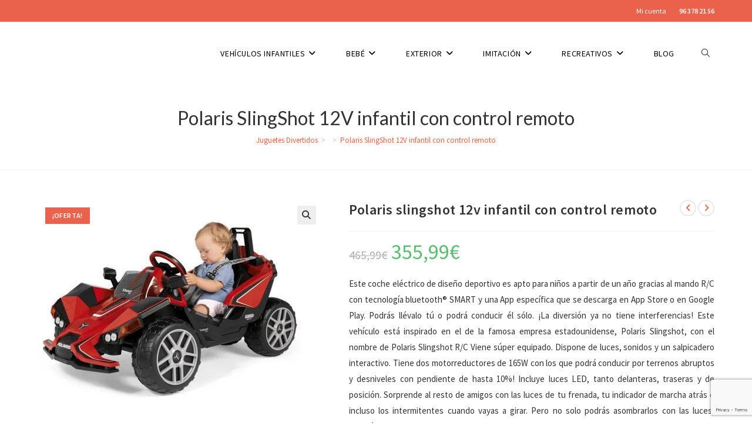

--- FILE ---
content_type: text/html; charset=UTF-8
request_url: https://juguetesdivertidos.com/comprar/polaris-slingshot-12v-infantil-con-control-remoto/
body_size: 41488
content:
<!DOCTYPE html><html class="html" lang="es" prefix="og: https://ogp.me/ns#"><head><meta charset="UTF-8"><link rel="profile" href="https://gmpg.org/xfn/11"> <script>window._wca = window._wca || [];</script> <meta name="viewport" content="width=device-width, initial-scale=1"><link media="all" href="https://juguetesdivertidos.com/wp-content/cache/autoptimize/css/autoptimize_ae7ebdfc57a2494e82f9b7c5fed7769b.css" rel="stylesheet"><title>Polaris SlingShot 12V infantil con control remoto - Juguetes Divertidos</title><link rel="preload" as="style" href="https://fonts.googleapis.com/css?family=Source%20Sans%20Pro%3A100%2C200%2C300%2C400%2C500%2C600%2C700%2C800%2C900%2C100i%2C200i%2C300i%2C400i%2C500i%2C600i%2C700i%2C800i%2C900i%7CLato%3A100%2C200%2C300%2C400%2C500%2C600%2C700%2C800%2C900%2C100i%2C200i%2C300i%2C400i%2C500i%2C600i%2C700i%2C800i%2C900i&#038;subset=latin&#038;display=swap" /><link rel="stylesheet" href="https://fonts.googleapis.com/css?family=Source%20Sans%20Pro%3A100%2C200%2C300%2C400%2C500%2C600%2C700%2C800%2C900%2C100i%2C200i%2C300i%2C400i%2C500i%2C600i%2C700i%2C800i%2C900i%7CLato%3A100%2C200%2C300%2C400%2C500%2C600%2C700%2C800%2C900%2C100i%2C200i%2C300i%2C400i%2C500i%2C600i%2C700i%2C800i%2C900i&#038;subset=latin&#038;display=swap" media="print" onload="this.media='all'" /><noscript><link rel="stylesheet" href="https://fonts.googleapis.com/css?family=Source%20Sans%20Pro%3A100%2C200%2C300%2C400%2C500%2C600%2C700%2C800%2C900%2C100i%2C200i%2C300i%2C400i%2C500i%2C600i%2C700i%2C800i%2C900i%7CLato%3A100%2C200%2C300%2C400%2C500%2C600%2C700%2C800%2C900%2C100i%2C200i%2C300i%2C400i%2C500i%2C600i%2C700i%2C800i%2C900i&#038;subset=latin&#038;display=swap" /></noscript><meta name="description" content="Este coche eléctrico de diseño deportivo es apto para niños a partir de un año gracias al mando R/C con tecnología bluetooth® SMART y una App específica que se descarga en App Store o en Google Play. Podrás llévalo tú o podrá conducir él sólo. ¡La diversión ya no tiene interferencias! Este vehículo está inspirado en el de la famosa empresa estadounidense, Polaris Slingshot, con el nombre de Polaris Slingshot R/C Viene súper equipado. Dispone de luces, sonidos y un salpicadero interactivo. Tiene dos motorreductores de 165W con los que podrá conducir por terrenos abruptos y desniveles con pendiente de hasta 10%! Incluye luces LED, tanto delanteras, traseras y de posición. Sorprende al resto de amigos con las luces de tu frenada, tu indicador de marcha atrás o incluso los intermitentes cuando vayas a girar. Pero no solo podrás asombrarlos con las luces, también con los sonidos que emite al poner los intermitentes, el ruido al frenar y el rugido del arranque del motor al encenderlo. Tiene de todo para seas la envidia de tus amigos."/><meta name="robots" content="follow, noindex"/><meta property="og:locale" content="es_ES" /><meta property="og:type" content="product" /><meta property="og:title" content="Polaris SlingShot 12V infantil con control remoto - Juguetes Divertidos" /><meta property="og:description" content="Este coche eléctrico de diseño deportivo es apto para niños a partir de un año gracias al mando R/C con tecnología bluetooth® SMART y una App específica que se descarga en App Store o en Google Play. Podrás llévalo tú o podrá conducir él sólo. ¡La diversión ya no tiene interferencias! Este vehículo está inspirado en el de la famosa empresa estadounidense, Polaris Slingshot, con el nombre de Polaris Slingshot R/C Viene súper equipado. Dispone de luces, sonidos y un salpicadero interactivo. Tiene dos motorreductores de 165W con los que podrá conducir por terrenos abruptos y desniveles con pendiente de hasta 10%! Incluye luces LED, tanto delanteras, traseras y de posición. Sorprende al resto de amigos con las luces de tu frenada, tu indicador de marcha atrás o incluso los intermitentes cuando vayas a girar. Pero no solo podrás asombrarlos con las luces, también con los sonidos que emite al poner los intermitentes, el ruido al frenar y el rugido del arranque del motor al encenderlo. Tiene de todo para seas la envidia de tus amigos." /><meta property="og:url" content="https://juguetesdivertidos.com/comprar/polaris-slingshot-12v-infantil-con-control-remoto/" /><meta property="og:site_name" content="Juguetes Divertidos" /><meta property="og:updated_time" content="2024-08-23T19:57:59+02:00" /><meta property="og:image" content="https://juguetesdivertidos.com/wp-content/uploads/2024/03/kart-slingshot-rc-12v-01.jpg" /><meta property="og:image:secure_url" content="https://juguetesdivertidos.com/wp-content/uploads/2024/03/kart-slingshot-rc-12v-01.jpg" /><meta property="og:image:width" content="450" /><meta property="og:image:height" content="366" /><meta property="og:image:alt" content="Polaris SlingShot 12V infantil con control remoto" /><meta property="og:image:type" content="image/jpeg" /><meta property="product:price:amount" content="355.99" /><meta property="product:price:currency" content="EUR" /><meta name="twitter:card" content="summary_large_image" /><meta name="twitter:title" content="Polaris SlingShot 12V infantil con control remoto - Juguetes Divertidos" /><meta name="twitter:description" content="Este coche eléctrico de diseño deportivo es apto para niños a partir de un año gracias al mando R/C con tecnología bluetooth® SMART y una App específica que se descarga en App Store o en Google Play. Podrás llévalo tú o podrá conducir él sólo. ¡La diversión ya no tiene interferencias! Este vehículo está inspirado en el de la famosa empresa estadounidense, Polaris Slingshot, con el nombre de Polaris Slingshot R/C Viene súper equipado. Dispone de luces, sonidos y un salpicadero interactivo. Tiene dos motorreductores de 165W con los que podrá conducir por terrenos abruptos y desniveles con pendiente de hasta 10%! Incluye luces LED, tanto delanteras, traseras y de posición. Sorprende al resto de amigos con las luces de tu frenada, tu indicador de marcha atrás o incluso los intermitentes cuando vayas a girar. Pero no solo podrás asombrarlos con las luces, también con los sonidos que emite al poner los intermitentes, el ruido al frenar y el rugido del arranque del motor al encenderlo. Tiene de todo para seas la envidia de tus amigos." /><meta name="twitter:image" content="https://juguetesdivertidos.com/wp-content/uploads/2024/03/kart-slingshot-rc-12v-01.jpg" /><meta name="twitter:label1" content="Precio" /><meta name="twitter:data1" content="355,99&euro;" /><meta name="twitter:label2" content="Disponibilidad" /><meta name="twitter:data2" content="Sin existencias" /> <script type="application/ld+json" class="rank-math-schema">{"@context":"https://schema.org","@graph":[{"@type":["ToyStore","Organization"],"@id":"https://juguetesdivertidos.com/#organization","name":"Juguetes Divertidos","url":"https://juguetesdivertidos.com","logo":{"@type":"ImageObject","@id":"https://juguetesdivertidos.com/#logo","url":"https://juguetesdivertidos.com/wp-content/uploads/2019/11/cropped-juguetes-divertidos-small-render_e790196ba4dd3dd5619baa3637893c22.png","contentUrl":"https://juguetesdivertidos.com/wp-content/uploads/2019/11/cropped-juguetes-divertidos-small-render_e790196ba4dd3dd5619baa3637893c22.png","caption":"Juguetes Divertidos","inLanguage":"es","width":"279","height":"76"},"openingHours":["Monday,Tuesday,Wednesday,Thursday,Friday,Saturday,Sunday 09:00-17:00"],"image":{"@id":"https://juguetesdivertidos.com/#logo"}},{"@type":"WebSite","@id":"https://juguetesdivertidos.com/#website","url":"https://juguetesdivertidos.com","name":"Juguetes Divertidos","publisher":{"@id":"https://juguetesdivertidos.com/#organization"},"inLanguage":"es"},{"@type":"ImageObject","@id":"https://juguetesdivertidos.com/wp-content/uploads/2024/03/kart-slingshot-rc-12v-01.jpg","url":"https://juguetesdivertidos.com/wp-content/uploads/2024/03/kart-slingshot-rc-12v-01.jpg","width":"450","height":"366","inLanguage":"es"},{"@type":"BreadcrumbList","@id":"https://juguetesdivertidos.com/comprar/polaris-slingshot-12v-infantil-con-control-remoto/#breadcrumb","itemListElement":[{"@type":"ListItem","position":"1","item":{"@id":"https://juguetesdivertidos.com","name":"Juguetes Divertidos"}},{"@type":"ListItem","position":"2","item":{"@id":"https://juguetesdivertidos.com/comprar/polaris-slingshot-12v-infantil-con-control-remoto/","name":"Polaris SlingShot 12V infantil con control remoto"}}]},{"@type":"ItemPage","@id":"https://juguetesdivertidos.com/comprar/polaris-slingshot-12v-infantil-con-control-remoto/#webpage","url":"https://juguetesdivertidos.com/comprar/polaris-slingshot-12v-infantil-con-control-remoto/","name":"Polaris SlingShot 12V infantil con control remoto - Juguetes Divertidos","datePublished":"2024-03-12T18:15:52+01:00","dateModified":"2024-08-23T19:57:59+02:00","isPartOf":{"@id":"https://juguetesdivertidos.com/#website"},"primaryImageOfPage":{"@id":"https://juguetesdivertidos.com/wp-content/uploads/2024/03/kart-slingshot-rc-12v-01.jpg"},"inLanguage":"es","breadcrumb":{"@id":"https://juguetesdivertidos.com/comprar/polaris-slingshot-12v-infantil-con-control-remoto/#breadcrumb"}},{"@type":"Product","name":"Polaris SlingShot 12V infantil con control remoto - Juguetes Divertidos","description":"Este coche el\u00e9ctrico de dise\u00f1o deportivo es apto para ni\u00f1os a partir de un a\u00f1o gracias al mando R/C con tecnolog\u00eda bluetooth\u00ae SMART y una App espec\u00edfica que se descarga en App Store o en Google Play. Podr\u00e1s ll\u00e9valo t\u00fa o podr\u00e1 conducir \u00e9l s\u00f3lo. \u00a1La diversi\u00f3n ya no tiene interferencias! Este veh\u00edculo est\u00e1 inspirado en el de la famosa empresa estadounidense, Polaris Slingshot, con el nombre de Polaris Slingshot R/C Viene s\u00faper equipado. Dispone de luces, sonidos y un salpicadero interactivo. Tiene dos motorreductores de 165W con los que podr\u00e1 conducir por terrenos abruptos y desniveles con pendiente de hasta 10%! Incluye luces LED, tanto delanteras, traseras y de posici\u00f3n. Sorprende al resto de amigos con las luces de tu frenada, tu indicador de marcha atr\u00e1s o incluso los intermitentes cuando vayas a girar. Pero no solo podr\u00e1s asombrarlos con las luces, tambi\u00e9n con los sonidos que emite al poner los intermitentes, el ruido al frenar y el rugido del arranque del motor al encenderlo. Tiene de todo para seas la envidia de tus amigos.","sku":"PPOR0076","category":"Coches El\u00e9ctricos para ni\u00f1os","mainEntityOfPage":{"@id":"https://juguetesdivertidos.com/comprar/polaris-slingshot-12v-infantil-con-control-remoto/#webpage"},"image":[{"@type":"ImageObject","url":"https://juguetesdivertidos.com/wp-content/uploads/2024/03/kart-slingshot-rc-12v-01.jpg","height":"366","width":"450"},{"@type":"ImageObject","url":"https://juguetesdivertidos.com/wp-content/uploads/2024/03/kart-slingshot-rc-12v.jpg","height":"1302","width":"1600"},{"@type":"ImageObject","url":"https://juguetesdivertidos.com/wp-content/uploads/2024/03/kart-slingshot-rc-12v-001.gif","height":"1302","width":"1600"},{"@type":"ImageObject","url":"https://juguetesdivertidos.com/wp-content/uploads/2024/03/kart-slingshot-rc-12v-006.gif","height":"1302","width":"1600"},{"@type":"ImageObject","url":"https://juguetesdivertidos.com/wp-content/uploads/2024/03/kart-slingshot-rc-12v-005.gif","height":"1302","width":"1600"},{"@type":"ImageObject","url":"https://juguetesdivertidos.com/wp-content/uploads/2024/03/kart-slingshot-rc-12v-004.gif","height":"1302","width":"1600"}],"offers":{"@type":"Offer","price":"355.99","priceCurrency":"EUR","priceValidUntil":"2027-12-31","availability":"https://schema.org/OutOfStock","itemCondition":"NewCondition","url":"https://juguetesdivertidos.com/comprar/polaris-slingshot-12v-infantil-con-control-remoto/","seller":{"@type":"Organization","@id":"https://juguetesdivertidos.com/","name":"Juguetes Divertidos","url":"https://juguetesdivertidos.com","logo":"https://juguetesdivertidos.com/wp-content/uploads/2019/11/cropped-juguetes-divertidos-small-render_e790196ba4dd3dd5619baa3637893c22.png"},"priceSpecification":{"price":"355.99","priceCurrency":"EUR","valueAddedTaxIncluded":"true"}},"@id":"https://juguetesdivertidos.com/comprar/polaris-slingshot-12v-infantil-con-control-remoto/#richSnippet"}]}</script> <link rel='dns-prefetch' href='//www.googletagmanager.com' /><link rel='dns-prefetch' href='//stats.wp.com' /><link rel='dns-prefetch' href='//cdnjs.cloudflare.com' /><link rel='dns-prefetch' href='//fonts.googleapis.com' /><link href='https://fonts.gstatic.com' crossorigin rel='preconnect' /><link rel="alternate" type="application/rss+xml" title="Juguetes Divertidos &raquo; Feed" href="https://juguetesdivertidos.com/feed/" /><link rel="alternate" type="application/rss+xml" title="Juguetes Divertidos &raquo; Feed de los comentarios" href="https://juguetesdivertidos.com/comments/feed/" /><link rel="alternate" type="application/rss+xml" title="Juguetes Divertidos &raquo; Comentario Polaris SlingShot 12V infantil con control remoto del feed" href="https://juguetesdivertidos.com/comprar/polaris-slingshot-12v-infantil-con-control-remoto/feed/" /><style id='wp-emoji-styles-inline-css'>img.wp-smiley, img.emoji {
		display: inline !important;
		border: none !important;
		box-shadow: none !important;
		height: 1em !important;
		width: 1em !important;
		margin: 0 0.07em !important;
		vertical-align: -0.1em !important;
		background: none !important;
		padding: 0 !important;
	}</style><style id='wp-block-library-inline-css'>.has-text-align-justify{text-align:justify;}</style><style id='wp-block-library-theme-inline-css'>.wp-block-audio figcaption{color:#555;font-size:13px;text-align:center}.is-dark-theme .wp-block-audio figcaption{color:hsla(0,0%,100%,.65)}.wp-block-audio{margin:0 0 1em}.wp-block-code{border:1px solid #ccc;border-radius:4px;font-family:Menlo,Consolas,monaco,monospace;padding:.8em 1em}.wp-block-embed figcaption{color:#555;font-size:13px;text-align:center}.is-dark-theme .wp-block-embed figcaption{color:hsla(0,0%,100%,.65)}.wp-block-embed{margin:0 0 1em}.blocks-gallery-caption{color:#555;font-size:13px;text-align:center}.is-dark-theme .blocks-gallery-caption{color:hsla(0,0%,100%,.65)}.wp-block-image figcaption{color:#555;font-size:13px;text-align:center}.is-dark-theme .wp-block-image figcaption{color:hsla(0,0%,100%,.65)}.wp-block-image{margin:0 0 1em}.wp-block-pullquote{border-bottom:4px solid;border-top:4px solid;color:currentColor;margin-bottom:1.75em}.wp-block-pullquote cite,.wp-block-pullquote footer,.wp-block-pullquote__citation{color:currentColor;font-size:.8125em;font-style:normal;text-transform:uppercase}.wp-block-quote{border-left:.25em solid;margin:0 0 1.75em;padding-left:1em}.wp-block-quote cite,.wp-block-quote footer{color:currentColor;font-size:.8125em;font-style:normal;position:relative}.wp-block-quote.has-text-align-right{border-left:none;border-right:.25em solid;padding-left:0;padding-right:1em}.wp-block-quote.has-text-align-center{border:none;padding-left:0}.wp-block-quote.is-large,.wp-block-quote.is-style-large,.wp-block-quote.is-style-plain{border:none}.wp-block-search .wp-block-search__label{font-weight:700}.wp-block-search__button{border:1px solid #ccc;padding:.375em .625em}:where(.wp-block-group.has-background){padding:1.25em 2.375em}.wp-block-separator.has-css-opacity{opacity:.4}.wp-block-separator{border:none;border-bottom:2px solid;margin-left:auto;margin-right:auto}.wp-block-separator.has-alpha-channel-opacity{opacity:1}.wp-block-separator:not(.is-style-wide):not(.is-style-dots){width:100px}.wp-block-separator.has-background:not(.is-style-dots){border-bottom:none;height:1px}.wp-block-separator.has-background:not(.is-style-wide):not(.is-style-dots){height:2px}.wp-block-table{margin:0 0 1em}.wp-block-table td,.wp-block-table th{word-break:normal}.wp-block-table figcaption{color:#555;font-size:13px;text-align:center}.is-dark-theme .wp-block-table figcaption{color:hsla(0,0%,100%,.65)}.wp-block-video figcaption{color:#555;font-size:13px;text-align:center}.is-dark-theme .wp-block-video figcaption{color:hsla(0,0%,100%,.65)}.wp-block-video{margin:0 0 1em}.wp-block-template-part.has-background{margin-bottom:0;margin-top:0;padding:1.25em 2.375em}</style><style id='jetpack-sharing-buttons-style-inline-css'>.jetpack-sharing-buttons__services-list{display:flex;flex-direction:row;flex-wrap:wrap;gap:0;list-style-type:none;margin:5px;padding:0}.jetpack-sharing-buttons__services-list.has-small-icon-size{font-size:12px}.jetpack-sharing-buttons__services-list.has-normal-icon-size{font-size:16px}.jetpack-sharing-buttons__services-list.has-large-icon-size{font-size:24px}.jetpack-sharing-buttons__services-list.has-huge-icon-size{font-size:36px}@media print{.jetpack-sharing-buttons__services-list{display:none!important}}.editor-styles-wrapper .wp-block-jetpack-sharing-buttons{gap:0;padding-inline-start:0}ul.jetpack-sharing-buttons__services-list.has-background{padding:1.25em 2.375em}</style><style id='rank-math-toc-block-style-inline-css'>.wp-block-rank-math-toc-block nav ol{counter-reset:item}.wp-block-rank-math-toc-block nav ol li{display:block}.wp-block-rank-math-toc-block nav ol li:before{content:counters(item, ".") " ";counter-increment:item}</style><style id='classic-theme-styles-inline-css'>/*! This file is auto-generated */
.wp-block-button__link{color:#fff;background-color:#32373c;border-radius:9999px;box-shadow:none;text-decoration:none;padding:calc(.667em + 2px) calc(1.333em + 2px);font-size:1.125em}.wp-block-file__button{background:#32373c;color:#fff;text-decoration:none}</style><style id='global-styles-inline-css'>body{--wp--preset--color--black: #000000;--wp--preset--color--cyan-bluish-gray: #abb8c3;--wp--preset--color--white: #ffffff;--wp--preset--color--pale-pink: #f78da7;--wp--preset--color--vivid-red: #cf2e2e;--wp--preset--color--luminous-vivid-orange: #ff6900;--wp--preset--color--luminous-vivid-amber: #fcb900;--wp--preset--color--light-green-cyan: #7bdcb5;--wp--preset--color--vivid-green-cyan: #00d084;--wp--preset--color--pale-cyan-blue: #8ed1fc;--wp--preset--color--vivid-cyan-blue: #0693e3;--wp--preset--color--vivid-purple: #9b51e0;--wp--preset--gradient--vivid-cyan-blue-to-vivid-purple: linear-gradient(135deg,rgba(6,147,227,1) 0%,rgb(155,81,224) 100%);--wp--preset--gradient--light-green-cyan-to-vivid-green-cyan: linear-gradient(135deg,rgb(122,220,180) 0%,rgb(0,208,130) 100%);--wp--preset--gradient--luminous-vivid-amber-to-luminous-vivid-orange: linear-gradient(135deg,rgba(252,185,0,1) 0%,rgba(255,105,0,1) 100%);--wp--preset--gradient--luminous-vivid-orange-to-vivid-red: linear-gradient(135deg,rgba(255,105,0,1) 0%,rgb(207,46,46) 100%);--wp--preset--gradient--very-light-gray-to-cyan-bluish-gray: linear-gradient(135deg,rgb(238,238,238) 0%,rgb(169,184,195) 100%);--wp--preset--gradient--cool-to-warm-spectrum: linear-gradient(135deg,rgb(74,234,220) 0%,rgb(151,120,209) 20%,rgb(207,42,186) 40%,rgb(238,44,130) 60%,rgb(251,105,98) 80%,rgb(254,248,76) 100%);--wp--preset--gradient--blush-light-purple: linear-gradient(135deg,rgb(255,206,236) 0%,rgb(152,150,240) 100%);--wp--preset--gradient--blush-bordeaux: linear-gradient(135deg,rgb(254,205,165) 0%,rgb(254,45,45) 50%,rgb(107,0,62) 100%);--wp--preset--gradient--luminous-dusk: linear-gradient(135deg,rgb(255,203,112) 0%,rgb(199,81,192) 50%,rgb(65,88,208) 100%);--wp--preset--gradient--pale-ocean: linear-gradient(135deg,rgb(255,245,203) 0%,rgb(182,227,212) 50%,rgb(51,167,181) 100%);--wp--preset--gradient--electric-grass: linear-gradient(135deg,rgb(202,248,128) 0%,rgb(113,206,126) 100%);--wp--preset--gradient--midnight: linear-gradient(135deg,rgb(2,3,129) 0%,rgb(40,116,252) 100%);--wp--preset--font-size--small: 13px;--wp--preset--font-size--medium: 20px;--wp--preset--font-size--large: 36px;--wp--preset--font-size--x-large: 42px;--wp--preset--spacing--20: 0.44rem;--wp--preset--spacing--30: 0.67rem;--wp--preset--spacing--40: 1rem;--wp--preset--spacing--50: 1.5rem;--wp--preset--spacing--60: 2.25rem;--wp--preset--spacing--70: 3.38rem;--wp--preset--spacing--80: 5.06rem;--wp--preset--shadow--natural: 6px 6px 9px rgba(0, 0, 0, 0.2);--wp--preset--shadow--deep: 12px 12px 50px rgba(0, 0, 0, 0.4);--wp--preset--shadow--sharp: 6px 6px 0px rgba(0, 0, 0, 0.2);--wp--preset--shadow--outlined: 6px 6px 0px -3px rgba(255, 255, 255, 1), 6px 6px rgba(0, 0, 0, 1);--wp--preset--shadow--crisp: 6px 6px 0px rgba(0, 0, 0, 1);}:where(.is-layout-flex){gap: 0.5em;}:where(.is-layout-grid){gap: 0.5em;}body .is-layout-flow > .alignleft{float: left;margin-inline-start: 0;margin-inline-end: 2em;}body .is-layout-flow > .alignright{float: right;margin-inline-start: 2em;margin-inline-end: 0;}body .is-layout-flow > .aligncenter{margin-left: auto !important;margin-right: auto !important;}body .is-layout-constrained > .alignleft{float: left;margin-inline-start: 0;margin-inline-end: 2em;}body .is-layout-constrained > .alignright{float: right;margin-inline-start: 2em;margin-inline-end: 0;}body .is-layout-constrained > .aligncenter{margin-left: auto !important;margin-right: auto !important;}body .is-layout-constrained > :where(:not(.alignleft):not(.alignright):not(.alignfull)){max-width: var(--wp--style--global--content-size);margin-left: auto !important;margin-right: auto !important;}body .is-layout-constrained > .alignwide{max-width: var(--wp--style--global--wide-size);}body .is-layout-flex{display: flex;}body .is-layout-flex{flex-wrap: wrap;align-items: center;}body .is-layout-flex > *{margin: 0;}body .is-layout-grid{display: grid;}body .is-layout-grid > *{margin: 0;}:where(.wp-block-columns.is-layout-flex){gap: 2em;}:where(.wp-block-columns.is-layout-grid){gap: 2em;}:where(.wp-block-post-template.is-layout-flex){gap: 1.25em;}:where(.wp-block-post-template.is-layout-grid){gap: 1.25em;}.has-black-color{color: var(--wp--preset--color--black) !important;}.has-cyan-bluish-gray-color{color: var(--wp--preset--color--cyan-bluish-gray) !important;}.has-white-color{color: var(--wp--preset--color--white) !important;}.has-pale-pink-color{color: var(--wp--preset--color--pale-pink) !important;}.has-vivid-red-color{color: var(--wp--preset--color--vivid-red) !important;}.has-luminous-vivid-orange-color{color: var(--wp--preset--color--luminous-vivid-orange) !important;}.has-luminous-vivid-amber-color{color: var(--wp--preset--color--luminous-vivid-amber) !important;}.has-light-green-cyan-color{color: var(--wp--preset--color--light-green-cyan) !important;}.has-vivid-green-cyan-color{color: var(--wp--preset--color--vivid-green-cyan) !important;}.has-pale-cyan-blue-color{color: var(--wp--preset--color--pale-cyan-blue) !important;}.has-vivid-cyan-blue-color{color: var(--wp--preset--color--vivid-cyan-blue) !important;}.has-vivid-purple-color{color: var(--wp--preset--color--vivid-purple) !important;}.has-black-background-color{background-color: var(--wp--preset--color--black) !important;}.has-cyan-bluish-gray-background-color{background-color: var(--wp--preset--color--cyan-bluish-gray) !important;}.has-white-background-color{background-color: var(--wp--preset--color--white) !important;}.has-pale-pink-background-color{background-color: var(--wp--preset--color--pale-pink) !important;}.has-vivid-red-background-color{background-color: var(--wp--preset--color--vivid-red) !important;}.has-luminous-vivid-orange-background-color{background-color: var(--wp--preset--color--luminous-vivid-orange) !important;}.has-luminous-vivid-amber-background-color{background-color: var(--wp--preset--color--luminous-vivid-amber) !important;}.has-light-green-cyan-background-color{background-color: var(--wp--preset--color--light-green-cyan) !important;}.has-vivid-green-cyan-background-color{background-color: var(--wp--preset--color--vivid-green-cyan) !important;}.has-pale-cyan-blue-background-color{background-color: var(--wp--preset--color--pale-cyan-blue) !important;}.has-vivid-cyan-blue-background-color{background-color: var(--wp--preset--color--vivid-cyan-blue) !important;}.has-vivid-purple-background-color{background-color: var(--wp--preset--color--vivid-purple) !important;}.has-black-border-color{border-color: var(--wp--preset--color--black) !important;}.has-cyan-bluish-gray-border-color{border-color: var(--wp--preset--color--cyan-bluish-gray) !important;}.has-white-border-color{border-color: var(--wp--preset--color--white) !important;}.has-pale-pink-border-color{border-color: var(--wp--preset--color--pale-pink) !important;}.has-vivid-red-border-color{border-color: var(--wp--preset--color--vivid-red) !important;}.has-luminous-vivid-orange-border-color{border-color: var(--wp--preset--color--luminous-vivid-orange) !important;}.has-luminous-vivid-amber-border-color{border-color: var(--wp--preset--color--luminous-vivid-amber) !important;}.has-light-green-cyan-border-color{border-color: var(--wp--preset--color--light-green-cyan) !important;}.has-vivid-green-cyan-border-color{border-color: var(--wp--preset--color--vivid-green-cyan) !important;}.has-pale-cyan-blue-border-color{border-color: var(--wp--preset--color--pale-cyan-blue) !important;}.has-vivid-cyan-blue-border-color{border-color: var(--wp--preset--color--vivid-cyan-blue) !important;}.has-vivid-purple-border-color{border-color: var(--wp--preset--color--vivid-purple) !important;}.has-vivid-cyan-blue-to-vivid-purple-gradient-background{background: var(--wp--preset--gradient--vivid-cyan-blue-to-vivid-purple) !important;}.has-light-green-cyan-to-vivid-green-cyan-gradient-background{background: var(--wp--preset--gradient--light-green-cyan-to-vivid-green-cyan) !important;}.has-luminous-vivid-amber-to-luminous-vivid-orange-gradient-background{background: var(--wp--preset--gradient--luminous-vivid-amber-to-luminous-vivid-orange) !important;}.has-luminous-vivid-orange-to-vivid-red-gradient-background{background: var(--wp--preset--gradient--luminous-vivid-orange-to-vivid-red) !important;}.has-very-light-gray-to-cyan-bluish-gray-gradient-background{background: var(--wp--preset--gradient--very-light-gray-to-cyan-bluish-gray) !important;}.has-cool-to-warm-spectrum-gradient-background{background: var(--wp--preset--gradient--cool-to-warm-spectrum) !important;}.has-blush-light-purple-gradient-background{background: var(--wp--preset--gradient--blush-light-purple) !important;}.has-blush-bordeaux-gradient-background{background: var(--wp--preset--gradient--blush-bordeaux) !important;}.has-luminous-dusk-gradient-background{background: var(--wp--preset--gradient--luminous-dusk) !important;}.has-pale-ocean-gradient-background{background: var(--wp--preset--gradient--pale-ocean) !important;}.has-electric-grass-gradient-background{background: var(--wp--preset--gradient--electric-grass) !important;}.has-midnight-gradient-background{background: var(--wp--preset--gradient--midnight) !important;}.has-small-font-size{font-size: var(--wp--preset--font-size--small) !important;}.has-medium-font-size{font-size: var(--wp--preset--font-size--medium) !important;}.has-large-font-size{font-size: var(--wp--preset--font-size--large) !important;}.has-x-large-font-size{font-size: var(--wp--preset--font-size--x-large) !important;}
.wp-block-navigation a:where(:not(.wp-element-button)){color: inherit;}
:where(.wp-block-post-template.is-layout-flex){gap: 1.25em;}:where(.wp-block-post-template.is-layout-grid){gap: 1.25em;}
:where(.wp-block-columns.is-layout-flex){gap: 2em;}:where(.wp-block-columns.is-layout-grid){gap: 2em;}
.wp-block-pullquote{font-size: 1.5em;line-height: 1.6;}</style><style id='woocommerce-inline-inline-css'>.woocommerce form .form-row .required { visibility: visible; }</style><style id='font-awesome-inline-css'>[data-font="FontAwesome"]:before {font-family: 'FontAwesome' !important;content: attr(data-icon) !important;speak: none !important;font-weight: normal !important;font-variant: normal !important;text-transform: none !important;line-height: 1 !important;font-style: normal !important;-webkit-font-smoothing: antialiased !important;-moz-osx-font-smoothing: grayscale !important;}</style><link rel='stylesheet' id='yith-wfbt-query-dialog-style-css' href='https://cdnjs.cloudflare.com/ajax/libs/jquery-modal/0.9.1/jquery.modal.min.css?ver=1.15.0' media='all' /><style id='yith-wfbt-style-inline-css'>.yith-wfbt-submit-block .yith-wfbt-submit-button{background: #ffa724;color: #ffffff;border-color: #ffa724;}
                .yith-wfbt-submit-block .yith-wfbt-submit-button:hover{background: #ffa724;color: #ffffff;border-color: #ffa724;}
                .yith-wfbt-form{background: #ffffff;}</style> <script type="text/template" id="tmpl-variation-template"><div class="woocommerce-variation-description">{{{ data.variation.variation_description }}}</div>
	<div class="woocommerce-variation-price">{{{ data.variation.price_html }}}</div>
	<div class="woocommerce-variation-availability">{{{ data.variation.availability_html }}}</div></script> <script type="text/template" id="tmpl-unavailable-variation-template"><p>Lo siento, este producto no está disponible. Por favor, elige otra combinación.</p></script> <script src="https://juguetesdivertidos.com/wp-includes/js/jquery/jquery.min.js?ver=3.7.1" id="jquery-core-js"></script> <script id="link-juice-optimizer-js-extra">var php_vars = {"ljo_clase":"ljoptimizer"};</script> <script id="wc-add-to-cart-js-extra">var wc_add_to_cart_params = {"ajax_url":"\/wp-admin\/admin-ajax.php","wc_ajax_url":"\/?wc-ajax=%%endpoint%%","i18n_view_cart":"Ver carrito","cart_url":"https:\/\/juguetesdivertidos.com\/carrito\/","is_cart":"","cart_redirect_after_add":"yes"};</script> <script id="wc-single-product-js-extra">var wc_single_product_params = {"i18n_required_rating_text":"Por favor elige una puntuaci\u00f3n","review_rating_required":"yes","flexslider":{"rtl":false,"animation":"slide","smoothHeight":true,"directionNav":false,"controlNav":"thumbnails","slideshow":false,"animationSpeed":500,"animationLoop":false,"allowOneSlide":false},"zoom_enabled":"1","zoom_options":[],"photoswipe_enabled":"1","photoswipe_options":{"shareEl":false,"closeOnScroll":false,"history":false,"hideAnimationDuration":0,"showAnimationDuration":0},"flexslider_enabled":"1"};</script> <script id="woocommerce-js-extra">var woocommerce_params = {"ajax_url":"\/wp-admin\/admin-ajax.php","wc_ajax_url":"\/?wc-ajax=%%endpoint%%"};</script> <script type="text/plain" data-service="jetpack-statistics" data-category="statistics" defer='defer' data-cmplz-src="https://stats.wp.com/s-202604.js" id="woocommerce-analytics-js" defer data-wp-strategy="defer"></script> <script id="wp-util-js-extra">var _wpUtilSettings = {"ajax":{"url":"\/wp-admin\/admin-ajax.php"}};</script> <script id="wc-add-to-cart-variation-js-extra">var wc_add_to_cart_variation_params = {"wc_ajax_url":"\/?wc-ajax=%%endpoint%%","i18n_no_matching_variations_text":"Lo siento, no hay productos que igualen tu selecci\u00f3n. Por favor, escoge una combinaci\u00f3n diferente.","i18n_make_a_selection_text":"Elige las opciones del producto antes de a\u00f1adir este producto a tu carrito.","i18n_unavailable_text":"Lo siento, este producto no est\u00e1 disponible. Por favor, elige otra combinaci\u00f3n."};
var wc_add_to_cart_variation_params = {"wc_ajax_url":"\/?wc-ajax=%%endpoint%%","i18n_no_matching_variations_text":"Lo siento, no hay productos que igualen tu selecci\u00f3n. Por favor, escoge una combinaci\u00f3n diferente.","i18n_make_a_selection_text":"Elige las opciones del producto antes de a\u00f1adir este producto a tu carrito.","i18n_unavailable_text":"Lo siento, este producto no est\u00e1 disponible. Por favor, elige otra combinaci\u00f3n."};</script> <script id="wc-cart-fragments-js-extra">var wc_cart_fragments_params = {"ajax_url":"\/wp-admin\/admin-ajax.php","wc_ajax_url":"\/?wc-ajax=%%endpoint%%","cart_hash_key":"wc_cart_hash_cdd4fe1feec62874c0a048f93bae16db","fragment_name":"wc_fragments_cdd4fe1feec62874c0a048f93bae16db","request_timeout":"5000"};</script> <link rel="https://api.w.org/" href="https://juguetesdivertidos.com/wp-json/" /><link rel="alternate" type="application/json" href="https://juguetesdivertidos.com/wp-json/wp/v2/product/53326" /><link rel="EditURI" type="application/rsd+xml" title="RSD" href="https://juguetesdivertidos.com/xmlrpc.php?rsd" /><meta name="generator" content="WordPress 6.4.7" /><link rel='shortlink' href='https://juguetesdivertidos.com/?p=53326' /><link rel="alternate" type="application/json+oembed" href="https://juguetesdivertidos.com/wp-json/oembed/1.0/embed?url=https%3A%2F%2Fjuguetesdivertidos.com%2Fcomprar%2Fpolaris-slingshot-12v-infantil-con-control-remoto%2F" /><link rel="alternate" type="text/xml+oembed" href="https://juguetesdivertidos.com/wp-json/oembed/1.0/embed?url=https%3A%2F%2Fjuguetesdivertidos.com%2Fcomprar%2Fpolaris-slingshot-12v-infantil-con-control-remoto%2F&#038;format=xml" /><style>a.ljoptimizer,
span.ljoptimizer {
	cursor: pointer;
}
span.ljoptimizer {
	cursor: pointer; /* añade el cursor que simula un enlace */
}</style><style>img#wpstats{display:none}</style><style>.cmplz-hidden {
					display: none !important;
				}</style><noscript><style>.woocommerce-product-gallery{ opacity: 1 !important; }</style></noscript><meta name="generator" content="Elementor 3.19.4; features: e_optimized_assets_loading, additional_custom_breakpoints, block_editor_assets_optimize, e_image_loading_optimization; settings: css_print_method-external, google_font-enabled, font_display-auto">  <script data-service="facebook" data-category="marketing" type="text/plain">!function(f,b,e,v,n,t,s){if(f.fbq)return;n=f.fbq=function(){n.callMethod?
n.callMethod.apply(n,arguments):n.queue.push(arguments)};if(!f._fbq)f._fbq=n;
n.push=n;n.loaded=!0;n.version='2.0';n.queue=[];t=b.createElement(e);t.async=!0;
t.src=v;s=b.getElementsByTagName(e)[0];s.parentNode.insertBefore(t,s)}(window,
document,'script','https://connect.facebook.net/en_US/fbevents.js?v=next');</script>  <script data-service="facebook" data-category="marketing" type="text/plain">var url = window.location.origin + '?ob=open-bridge';
        fbq('set', 'openbridge', '561970397950664', url);</script> <script data-service="facebook" data-category="marketing" type="text/plain">fbq('init', '561970397950664', {}, {
    "agent": "wordpress-6.4.7-3.0.15"
})</script><script data-service="facebook" data-category="marketing" type="text/plain">fbq('track', 'PageView', []);</script>  <noscript><div class="cmplz-placeholder-parent"><img class="cmplz-placeholder-element cmplz-image" data-category="marketing" data-service="general" data-src-cmplz="https://www.facebook.com/tr?id=561970397950664&amp;ev=PageView&amp;noscript=1" height="1" width="1" style="display:none" alt="fbpx"
 src="https://juguetesdivertidos.com/wp-content/plugins/complianz-gdpr/assets/images/placeholders/default-minimal.jpg"  /></div> </noscript><link rel="icon" href="https://juguetesdivertidos.com/wp-content/uploads/2019/11/jd-foto-logo-perfil-70x70.png" sizes="32x32" /><link rel="icon" href="https://juguetesdivertidos.com/wp-content/uploads/2019/11/JD-Foto-Logo-Perfil-300x300.png" sizes="192x192" /><link rel="apple-touch-icon" href="https://juguetesdivertidos.com/wp-content/uploads/2019/11/JD-Foto-Logo-Perfil-300x300.png" /><meta name="msapplication-TileImage" content="https://juguetesdivertidos.com/wp-content/uploads/2019/11/JD-Foto-Logo-Perfil-300x300.png" /><style id="wp-custom-css">.elementor-widget-heading .elementor-heading-title.elementor-size-medium{font-size:19px;padding:10px;margin-top:-59px;background:#ffa724;border-radius:50px}#footer-widgets .footer-box .widget-title{color:#23282d;font-weight:bold}.product_meta .posted_in{display:none}.product_meta .tagged_as{display:none}.trail-item{display:none}.woocommerce ul.products li.product li.category{display:none}::placeholder{color:white}p{text-align:justify}@media only screen and (max-width:620px){body .oceanwp-row .col{float:none;margin:0 0 20px;padding:0 10px}.woocommerce ul.products .product{width:50% !important;display:inline-block}}@media only screen and (max-width:767px){.woocommerce .has-product-nav span.onsale{top:0;left:0}}h2{text-transform:lowercase}h2:first-letter{text-transform:uppercase}h3{text-transform:lowercase}h3:first-letter{text-transform:uppercase}h4{text-transform:lowercase}h4:first-letter{text-transform:uppercase}.onlace{cursor:pointer}.dropdown-menu ul li a.menu-link{margin:4px}.woocommerce ul.products li.product li.title h2,.woocommerce ul.products li.product li.title a{text-transform:capitalize}.woocommerce ul.products li.product .price{display:flex;flex-direction:column}.woocommerce ul.products li.product .price ins,.woocommerce ul.products li.product .price span bdi{font-size:1.25em;font-weight:bold}.star-rating{margin:0 auto}.owp-floating-bar .product_price >.price >ins >.amount >bdi,.owp-floating-bar .product_price >.price >.amount >bdi{font-size:1.25em}</style><style type="text/css">/* General CSS */.woocommerce-MyAccount-navigation ul li a:before,.woocommerce-checkout .woocommerce-info a,.woocommerce-checkout #payment ul.payment_methods .wc_payment_method>input[type=radio]:first-child:checked+label:before,.woocommerce-checkout #payment .payment_method_paypal .about_paypal,.woocommerce ul.products li.product li.category a:hover,.woocommerce ul.products li.product .button:hover,.woocommerce ul.products li.product .product-inner .added_to_cart:hover,.product_meta .posted_in a:hover,.product_meta .tagged_as a:hover,.woocommerce div.product .woocommerce-tabs ul.tabs li a:hover,.woocommerce div.product .woocommerce-tabs ul.tabs li.active a,.woocommerce .oceanwp-grid-list a.active,.woocommerce .oceanwp-grid-list a:hover,.woocommerce .oceanwp-off-canvas-filter:hover,.widget_shopping_cart ul.cart_list li .owp-grid-wrap .owp-grid a.remove:hover,.widget_product_categories li a:hover ~ .count,.widget_layered_nav li a:hover ~ .count,.woocommerce ul.products li.product:not(.product-category) .woo-entry-buttons li a:hover,a:hover,a.light:hover,.theme-heading .text::before,.theme-heading .text::after,#top-bar-content >a:hover,#top-bar-social li.oceanwp-email a:hover,#site-navigation-wrap .dropdown-menu >li >a:hover,#site-header.medium-header #medium-searchform button:hover,.oceanwp-mobile-menu-icon a:hover,.blog-entry.post .blog-entry-header .entry-title a:hover,.blog-entry.post .blog-entry-readmore a:hover,.blog-entry.thumbnail-entry .blog-entry-category a,ul.meta li a:hover,.dropcap,.single nav.post-navigation .nav-links .title,body .related-post-title a:hover,body #wp-calendar caption,body .contact-info-widget.default i,body .contact-info-widget.big-icons i,body .custom-links-widget .oceanwp-custom-links li a:hover,body .custom-links-widget .oceanwp-custom-links li a:hover:before,body .posts-thumbnails-widget li a:hover,body .social-widget li.oceanwp-email a:hover,.comment-author .comment-meta .comment-reply-link,#respond #cancel-comment-reply-link:hover,#footer-widgets .footer-box a:hover,#footer-bottom a:hover,#footer-bottom #footer-bottom-menu a:hover,.sidr a:hover,.sidr-class-dropdown-toggle:hover,.sidr-class-menu-item-has-children.active >a,.sidr-class-menu-item-has-children.active >a >.sidr-class-dropdown-toggle,input[type=checkbox]:checked:before{color:#ffa724}.woocommerce .oceanwp-grid-list a.active .owp-icon use,.woocommerce .oceanwp-grid-list a:hover .owp-icon use,.single nav.post-navigation .nav-links .title .owp-icon use,.blog-entry.post .blog-entry-readmore a:hover .owp-icon use,body .contact-info-widget.default .owp-icon use,body .contact-info-widget.big-icons .owp-icon use{stroke:#ffa724}.woocommerce div.product div.images .open-image,.wcmenucart-details.count,.woocommerce-message a,.woocommerce-error a,.woocommerce-info a,.woocommerce .widget_price_filter .ui-slider .ui-slider-handle,.woocommerce .widget_price_filter .ui-slider .ui-slider-range,.owp-product-nav li a.owp-nav-link:hover,.woocommerce div.product.owp-tabs-layout-vertical .woocommerce-tabs ul.tabs li a:after,.woocommerce .widget_product_categories li.current-cat >a ~ .count,.woocommerce .widget_product_categories li.current-cat >a:before,.woocommerce .widget_layered_nav li.chosen a ~ .count,.woocommerce .widget_layered_nav li.chosen a:before,#owp-checkout-timeline .active .timeline-wrapper,.bag-style:hover .wcmenucart-cart-icon .wcmenucart-count,.show-cart .wcmenucart-cart-icon .wcmenucart-count,.woocommerce ul.products li.product:not(.product-category) .image-wrap .button,input[type="button"],input[type="reset"],input[type="submit"],button[type="submit"],.button,#site-navigation-wrap .dropdown-menu >li.btn >a >span,.thumbnail:hover i,.post-quote-content,.omw-modal .omw-close-modal,body .contact-info-widget.big-icons li:hover i,body div.wpforms-container-full .wpforms-form input[type=submit],body div.wpforms-container-full .wpforms-form button[type=submit],body div.wpforms-container-full .wpforms-form .wpforms-page-button{background-color:#ffa724}.thumbnail:hover .link-post-svg-icon{background-color:#ffa724}body .contact-info-widget.big-icons li:hover .owp-icon{background-color:#ffa724}.current-shop-items-dropdown{border-top-color:#ffa724}.woocommerce div.product .woocommerce-tabs ul.tabs li.active a{border-bottom-color:#ffa724}.wcmenucart-details.count:before{border-color:#ffa724}.woocommerce ul.products li.product .button:hover{border-color:#ffa724}.woocommerce ul.products li.product .product-inner .added_to_cart:hover{border-color:#ffa724}.woocommerce div.product .woocommerce-tabs ul.tabs li.active a{border-color:#ffa724}.woocommerce .oceanwp-grid-list a.active{border-color:#ffa724}.woocommerce .oceanwp-grid-list a:hover{border-color:#ffa724}.woocommerce .oceanwp-off-canvas-filter:hover{border-color:#ffa724}.owp-product-nav li a.owp-nav-link:hover{border-color:#ffa724}.widget_shopping_cart_content .buttons .button:first-child:hover{border-color:#ffa724}.widget_shopping_cart ul.cart_list li .owp-grid-wrap .owp-grid a.remove:hover{border-color:#ffa724}.widget_product_categories li a:hover ~ .count{border-color:#ffa724}.woocommerce .widget_product_categories li.current-cat >a ~ .count{border-color:#ffa724}.woocommerce .widget_product_categories li.current-cat >a:before{border-color:#ffa724}.widget_layered_nav li a:hover ~ .count{border-color:#ffa724}.woocommerce .widget_layered_nav li.chosen a ~ .count{border-color:#ffa724}.woocommerce .widget_layered_nav li.chosen a:before{border-color:#ffa724}#owp-checkout-timeline.arrow .active .timeline-wrapper:before{border-top-color:#ffa724;border-bottom-color:#ffa724}#owp-checkout-timeline.arrow .active .timeline-wrapper:after{border-left-color:#ffa724;border-right-color:#ffa724}.bag-style:hover .wcmenucart-cart-icon .wcmenucart-count{border-color:#ffa724}.bag-style:hover .wcmenucart-cart-icon .wcmenucart-count:after{border-color:#ffa724}.show-cart .wcmenucart-cart-icon .wcmenucart-count{border-color:#ffa724}.show-cart .wcmenucart-cart-icon .wcmenucart-count:after{border-color:#ffa724}.woocommerce ul.products li.product:not(.product-category) .woo-product-gallery .active a{border-color:#ffa724}.woocommerce ul.products li.product:not(.product-category) .woo-product-gallery a:hover{border-color:#ffa724}.widget-title{border-color:#ffa724}blockquote{border-color:#ffa724}#searchform-dropdown{border-color:#ffa724}.dropdown-menu .sub-menu{border-color:#ffa724}.blog-entry.large-entry .blog-entry-readmore a:hover{border-color:#ffa724}.oceanwp-newsletter-form-wrap input[type="email"]:focus{border-color:#ffa724}.social-widget li.oceanwp-email a:hover{border-color:#ffa724}#respond #cancel-comment-reply-link:hover{border-color:#ffa724}body .contact-info-widget.big-icons li:hover i{border-color:#ffa724}#footer-widgets .oceanwp-newsletter-form-wrap input[type="email"]:focus{border-color:#ffa724}blockquote,.wp-block-quote{border-left-color:#ffa724}body .contact-info-widget.big-icons li:hover .owp-icon{border-color:#ffa724}a{color:#fc5e3f}a .owp-icon use{stroke:#fc5e3f}a:hover{color:#fc6244}a:hover .owp-icon use{stroke:#fc6244}body .theme-button,body input[type="submit"],body button[type="submit"],body button,body .button,body div.wpforms-container-full .wpforms-form input[type=submit],body div.wpforms-container-full .wpforms-form button[type=submit],body div.wpforms-container-full .wpforms-form .wpforms-page-button{background-color:#ffa724}body .theme-button:hover,body input[type="submit"]:hover,body button[type="submit"]:hover,body button:hover,body .button:hover,body div.wpforms-container-full .wpforms-form input[type=submit]:hover,body div.wpforms-container-full .wpforms-form input[type=submit]:active,body div.wpforms-container-full .wpforms-form button[type=submit]:hover,body div.wpforms-container-full .wpforms-form button[type=submit]:active,body div.wpforms-container-full .wpforms-form .wpforms-page-button:hover,body div.wpforms-container-full .wpforms-form .wpforms-page-button:active{background-color:#fc7500}/* Header CSS */#site-logo #site-logo-inner,.oceanwp-social-menu .social-menu-inner,#site-header.full_screen-header .menu-bar-inner,.after-header-content .after-header-content-inner{height:106px}#site-navigation-wrap .dropdown-menu >li >a,.oceanwp-mobile-menu-icon a,.mobile-menu-close,.after-header-content-inner >a{line-height:106px}#site-header{border-color:#ffffff}#site-logo #site-logo-inner a img,#site-header.center-header #site-navigation-wrap .middle-site-logo a img{max-width:246px}@media (max-width:480px){#site-logo #site-logo-inner a img,#site-header.center-header #site-navigation-wrap .middle-site-logo a img{max-width:259px}}#site-header #site-logo #site-logo-inner a img,#site-header.center-header #site-navigation-wrap .middle-site-logo a img{max-height:164px}#searchform-dropdown input{border-color:#ffffff}#site-navigation-wrap .dropdown-menu >li >a{padding:0 23px}#site-navigation-wrap .dropdown-menu >li >a,.oceanwp-mobile-menu-icon a,#searchform-header-replace-close{color:#000000}#site-navigation-wrap .dropdown-menu >li >a .owp-icon use,.oceanwp-mobile-menu-icon a .owp-icon use,#searchform-header-replace-close .owp-icon use{stroke:#000000}.dropdown-menu .sub-menu{min-width:127px}.dropdown-menu .sub-menu,#searchform-dropdown,.current-shop-items-dropdown{border-color:#e8383b}.dropdown-menu ul li.menu-item,.navigation >ul >li >ul.megamenu.sub-menu >li,.navigation .megamenu li ul.sub-menu{border-color:#ffffff}/* Top Bar CSS */#top-bar-wrap,.oceanwp-top-bar-sticky{background-color:#ea624c}#top-bar-wrap,#top-bar-content strong{color:#ffffff}#top-bar-content a,#top-bar-social-alt a{color:#ffffff}/* Footer Widgets CSS */#footer-widgets{background-color:#ffffff}#footer-widgets,#footer-widgets p,#footer-widgets li a:before,#footer-widgets .contact-info-widget span.oceanwp-contact-title,#footer-widgets .recent-posts-date,#footer-widgets .recent-posts-comments,#footer-widgets .widget-recent-posts-icons li .fa{color:#000000}#footer-widgets .footer-box a,#footer-widgets a{color:#000000}/* Footer Bottom CSS */#footer-bottom{background-color:#efefef}#footer-bottom,#footer-bottom p{color:#0a0a0a}#footer-bottom a,#footer-bottom #footer-bottom-menu a{color:#000000}#footer-bottom a:hover,#footer-bottom #footer-bottom-menu a:hover{color:#e09616}/* WooCommerce CSS */.owp-floating-bar{background-color:#ffa724}.owp-floating-bar p.selected,.owp-floating-bar h2.entry-title{color:#000000}.owp-floating-bar .product_price del .amount,.owp-floating-bar .product_price .amount,.owp-floating-bar .out-of-stock{color:#000000}.owp-floating-bar form.cart .quantity .minus,.owp-floating-bar form.cart .quantity .plus{color:#000000}.owp-floating-bar form.cart .quantity .qty{color:#000000}.owp-floating-bar button.button{background-color:#1e73be}.owp-floating-bar button.button:hover,.owp-floating-bar button.button:focus{background-color:#2276bf}.owp-floating-bar button.button{color:#ffffff}.owp-floating-bar button.button:hover,.owp-floating-bar button.button:focus{color:#ffffff}#owp-checkout-timeline .timeline-step{color:#cccccc}#owp-checkout-timeline .timeline-step{border-color:#cccccc}.woocommerce span.onsale{background-color:#ea624c}.woocommerce .products .product-inner{padding:5px}.woocommerce ul.products li.product .price,.woocommerce ul.products li.product .price .amount{color:#09bf30}.woocommerce ul.products li.product .button,.woocommerce ul.products li.product .product-inner .added_to_cart{background-color:#ffa724}.woocommerce ul.products li.product .button:hover,.woocommerce ul.products li.product .product-inner .added_to_cart:hover{background-color:#ffa724}.woocommerce ul.products li.product .button,.woocommerce ul.products li.product .product-inner .added_to_cart{color:#000000}.woocommerce ul.products li.product .button:hover,.woocommerce ul.products li.product .product-inner .added_to_cart:hover{color:#000000}.woocommerce ul.products li.product .button,.woocommerce ul.products li.product .product-inner .added_to_cart{border-style:none}.woocommerce ul.products li.product .button,.woocommerce ul.products li.product .product-inner .added_to_cart{border-radius:50px}/* Typography CSS */body{font-family:Source Sans Pro;font-size:15px;color:#333333}h1{font-family:Lato}#site-navigation-wrap .dropdown-menu >li >a,#site-header.full_screen-header .fs-dropdown-menu >li >a,#site-header.top-header #site-navigation-wrap .dropdown-menu >li >a,#site-header.center-header #site-navigation-wrap .dropdown-menu >li >a,#site-header.medium-header #site-navigation-wrap .dropdown-menu >li >a,.oceanwp-mobile-menu-icon a{font-family:Source Sans Pro;font-size:14px;text-transform:uppercase}.dropdown-menu ul li a.menu-link,#site-header.full_screen-header .fs-dropdown-menu ul.sub-menu li a{font-family:Source Sans Pro;font-size:14px}</style><noscript><style id="rocket-lazyload-nojs-css">.rll-youtube-player, [data-lazy-src]{display:none !important;}</style></noscript></head><body data-cmplz=1 class="product-template-default single single-product postid-53326 wp-custom-logo wp-embed-responsive theme-oceanwp woocommerce woocommerce-page woocommerce-no-js oceanwp-theme dropdown-mobile default-breakpoint content-full-width content-max-width has-topbar has-breadcrumbs has-blog-grid has-grid-list account-original-style elementor-default elementor-kit-12629" itemscope="itemscope" itemtype="https://schema.org/WebPage"><div id="outer-wrap" class="site clr"> <a class="skip-link screen-reader-text" href="#main">Saltar al contenido</a><div id="wrap" class="clr"><div id="top-bar-wrap" class="clr"><div id="top-bar" class="clr container"><div id="top-bar-inner" class="clr"><div id="top-bar-content" class="clr has-content top-bar-right"><div id="top-bar-nav" class="navigation clr"><ul id="menu-account" class="top-bar-menu dropdown-menu sf-menu"><li id="menu-item-4934" class="menu-item menu-item-type-post_type menu-item-object-page menu-item-4934"><a href="https://juguetesdivertidos.com/mi-cuenta/" class="menu-link">Mi cuenta</a></li></ul></div> <span class="topbar-content"> <b><a href="tel:963782156">96 378 21 56</a></b> </span></div></div></div></div><header id="site-header" class="minimal-header clr" data-height="106" itemscope="itemscope" itemtype="https://schema.org/WPHeader" role="banner"><div id="site-header-inner" class="clr container"><div id="site-logo" class="clr" itemscope itemtype="https://schema.org/Brand" ><div id="site-logo-inner" class="clr"> <a href="https://juguetesdivertidos.com/" class="custom-logo-link" rel="home"><img width="279" height="76" src="data:image/svg+xml,%3Csvg%20xmlns='http://www.w3.org/2000/svg'%20viewBox='0%200%20279%2076'%3E%3C/svg%3E" class="custom-logo" alt="cropped-juguetes-divertidos-small-render_e790196ba4dd3dd5619baa3637893c22" decoding="async" data-lazy-src="https://juguetesdivertidos.com/wp-content/uploads/2019/11/cropped-juguetes-divertidos-small-render_e790196ba4dd3dd5619baa3637893c22.png" /><noscript><img width="279" height="76" src="https://juguetesdivertidos.com/wp-content/uploads/2019/11/cropped-juguetes-divertidos-small-render_e790196ba4dd3dd5619baa3637893c22.png" class="custom-logo" alt="cropped-juguetes-divertidos-small-render_e790196ba4dd3dd5619baa3637893c22" decoding="async" /></noscript></a></div></div><div id="site-navigation-wrap" class="clr"><nav id="site-navigation" class="navigation main-navigation clr" itemscope="itemscope" itemtype="https://schema.org/SiteNavigationElement" role="navigation" ><ul id="menu-new-menu" class="main-menu dropdown-menu sf-menu"><li id="menu-item-3882" class="menu-item menu-item-type-custom menu-item-object-custom menu-item-has-children dropdown menu-item-3882"><a href="#" class="menu-link"><span class="text-wrap">Vehículos Infantiles<i class="nav-arrow fa fa-angle-down" aria-hidden="true" role="img"></i></span></a><ul class="sub-menu"><li id="menu-item-3893" class="menu-item menu-item-type-post_type menu-item-object-page menu-item-has-children dropdown menu-item-3893"><a href="https://juguetesdivertidos.com/coches-electricos-ninos/" class="menu-link"><span class="text-wrap">Coches eléctricos para niños<i class="nav-arrow fa fa-angle-right" aria-hidden="true" role="img"></i></span></a><ul class="sub-menu"><li id="menu-item-81790" class="menu-item menu-item-type-post_type menu-item-object-page menu-item-81790"><a href="https://juguetesdivertidos.com/coches-electricos-ninos/6v/" class="menu-link"><span class="text-wrap">Coches 6v</span></a></li><li id="menu-item-81787" class="menu-item menu-item-type-post_type menu-item-object-page menu-item-81787"><a href="https://juguetesdivertidos.com/coches-electricos-ninos/12v/" class="menu-link"><span class="text-wrap">Coches 12v</span></a></li><li id="menu-item-81789" class="menu-item menu-item-type-post_type menu-item-object-page menu-item-81789"><a href="https://juguetesdivertidos.com/coches-electricos-ninos/24v/" class="menu-link"><span class="text-wrap">Coches 24v</span></a></li><li id="menu-item-81788" class="menu-item menu-item-type-post_type menu-item-object-page menu-item-81788"><a href="https://juguetesdivertidos.com/coches-electricos-ninos/2-plazas/" class="menu-link"><span class="text-wrap">Coches 2 plazas</span></a></li></ul></li><li id="menu-item-3896" class="menu-item menu-item-type-post_type menu-item-object-page menu-item-has-children dropdown menu-item-3896"><a href="https://juguetesdivertidos.com/motos-electricas-ninos/" class="menu-link"><span class="text-wrap">Motos eléctricas<i class="nav-arrow fa fa-angle-right" aria-hidden="true" role="img"></i></span></a><ul class="sub-menu"><li id="menu-item-81981" class="menu-item menu-item-type-post_type menu-item-object-page menu-item-81981"><a href="https://juguetesdivertidos.com/motos-electricas-ninos/6v/" class="menu-link"><span class="text-wrap">Motos 6v</span></a></li><li id="menu-item-81978" class="menu-item menu-item-type-post_type menu-item-object-page menu-item-81978"><a href="https://juguetesdivertidos.com/motos-electricas-ninos/12v/" class="menu-link"><span class="text-wrap">Motos 12v</span></a></li><li id="menu-item-81979" class="menu-item menu-item-type-post_type menu-item-object-page menu-item-81979"><a href="https://juguetesdivertidos.com/motos-electricas-ninos/24v/" class="menu-link"><span class="text-wrap">Motos 24v</span></a></li><li id="menu-item-81980" class="menu-item menu-item-type-post_type menu-item-object-page menu-item-81980"><a href="https://juguetesdivertidos.com/motos-electricas-ninos/36v/" class="menu-link"><span class="text-wrap">Motos 36v</span></a></li></ul></li><li id="menu-item-3897" class="menu-item menu-item-type-post_type menu-item-object-page menu-item-has-children dropdown menu-item-3897"><a href="https://juguetesdivertidos.com/quads-ninos-electrico/" class="menu-link"><span class="text-wrap">Quads para niños electrico<i class="nav-arrow fa fa-angle-right" aria-hidden="true" role="img"></i></span></a><ul class="sub-menu"><li id="menu-item-81982" class="menu-item menu-item-type-post_type menu-item-object-page menu-item-81982"><a href="https://juguetesdivertidos.com/quads-ninos-electrico/6v/" class="menu-link"><span class="text-wrap">Quads 6v</span></a></li><li id="menu-item-81985" class="menu-item menu-item-type-post_type menu-item-object-page menu-item-81985"><a href="https://juguetesdivertidos.com/quads-ninos-electrico/12v/" class="menu-link"><span class="text-wrap">Quads 12v</span></a></li><li id="menu-item-81984" class="menu-item menu-item-type-post_type menu-item-object-page menu-item-81984"><a href="https://juguetesdivertidos.com/quads-ninos-electrico/24v/" class="menu-link"><span class="text-wrap">Quads 24v</span></a></li><li id="menu-item-81983" class="menu-item menu-item-type-post_type menu-item-object-page menu-item-81983"><a href="https://juguetesdivertidos.com/quads-ninos-electrico/36v/" class="menu-link"><span class="text-wrap">Quads 36v</span></a></li></ul></li><li id="menu-item-3895" class="menu-item menu-item-type-post_type menu-item-object-page menu-item-3895"><a href="https://juguetesdivertidos.com/karts-electricos/" class="menu-link"><span class="text-wrap">Karts Eléctricos</span></a></li><li id="menu-item-3894" class="menu-item menu-item-type-post_type menu-item-object-page menu-item-3894"><a href="https://juguetesdivertidos.com/karts-pedales/" class="menu-link"><span class="text-wrap">Karts a pedales</span></a></li><li id="menu-item-3899" class="menu-item menu-item-type-post_type menu-item-object-page menu-item-3899"><a href="https://juguetesdivertidos.com/tractores-electricos/" class="menu-link"><span class="text-wrap">Tractores Eléctricos</span></a></li><li id="menu-item-3898" class="menu-item menu-item-type-post_type menu-item-object-page menu-item-3898"><a href="https://juguetesdivertidos.com/tractores-pedales/" class="menu-link"><span class="text-wrap">Tractores a pedales</span></a></li><li id="menu-item-26949" class="menu-item menu-item-type-post_type menu-item-object-page menu-item-26949"><a href="https://juguetesdivertidos.com/accesorios-de-tractores/" class="menu-link"><span class="text-wrap">Accesorios de tractores</span></a></li><li id="menu-item-4093" class="menu-item menu-item-type-post_type menu-item-object-page menu-item-4093"><a href="https://juguetesdivertidos.com/bicicletas-ninos/" class="menu-link"><span class="text-wrap">Bicicletas para niños</span></a></li></ul></li><li id="menu-item-3880" class="menu-item menu-item-type-custom menu-item-object-custom menu-item-has-children dropdown menu-item-3880"><a href="#" class="menu-link"><span class="text-wrap">Bebé<i class="nav-arrow fa fa-angle-down" aria-hidden="true" role="img"></i></span></a><ul class="sub-menu"><li id="menu-item-3886" class="menu-item menu-item-type-post_type menu-item-object-page menu-item-3886"><a href="https://juguetesdivertidos.com/bebe/balancines/" class="menu-link"><span class="text-wrap">Balancin bebes</span></a></li><li id="menu-item-3887" class="menu-item menu-item-type-post_type menu-item-object-page menu-item-3887"><a href="https://juguetesdivertidos.com/bebe/gimnasios/" class="menu-link"><span class="text-wrap">Gimnasios para bebés</span></a></li><li id="menu-item-3888" class="menu-item menu-item-type-post_type menu-item-object-page menu-item-3888"><a href="https://juguetesdivertidos.com/bebe/correpasillos/" class="menu-link"><span class="text-wrap">Correpasillos</span></a></li><li id="menu-item-4134" class="menu-item menu-item-type-post_type menu-item-object-page menu-item-4134"><a href="https://juguetesdivertidos.com/triciclos/" class="menu-link"><span class="text-wrap">Triciclos</span></a></li><li id="menu-item-3889" class="menu-item menu-item-type-post_type menu-item-object-page menu-item-3889"><a href="https://juguetesdivertidos.com/juguetes-madera/" class="menu-link"><span class="text-wrap">Juguetes de madera</span></a></li></ul></li><li id="menu-item-3883" class="menu-item menu-item-type-custom menu-item-object-custom menu-item-has-children dropdown menu-item-3883"><a href="#" class="menu-link"><span class="text-wrap">Exterior<i class="nav-arrow fa fa-angle-down" aria-hidden="true" role="img"></i></span></a><ul class="sub-menu"><li id="menu-item-3943" class="menu-item menu-item-type-post_type menu-item-object-page menu-item-3943"><a href="https://juguetesdivertidos.com/casas-infantiles/" class="menu-link"><span class="text-wrap">Casitas infantiles</span></a></li><li id="menu-item-29796" class="menu-item menu-item-type-post_type menu-item-object-page menu-item-29796"><a href="https://juguetesdivertidos.com/caballos-de-juguete/" class="menu-link"><span class="text-wrap">Caballos de Juguete</span></a></li><li id="menu-item-3945" class="menu-item menu-item-type-post_type menu-item-object-page menu-item-3945"><a href="https://juguetesdivertidos.com/juegos-jardin/" class="menu-link"><span class="text-wrap">Juegos de jardín</span></a></li><li id="menu-item-3940" class="menu-item menu-item-type-post_type menu-item-object-page menu-item-3940"><a href="https://juguetesdivertidos.com/ajedrez-gigante/" class="menu-link"><span class="text-wrap">Ajedrez Gigante</span></a></li><li id="menu-item-3946" class="menu-item menu-item-type-post_type menu-item-object-page menu-item-3946"><a href="https://juguetesdivertidos.com/parques-infantiles/" class="menu-link"><span class="text-wrap">Parques Infantiles</span></a></li><li id="menu-item-3941" class="menu-item menu-item-type-post_type menu-item-object-page menu-item-3941"><a href="https://juguetesdivertidos.com/arenero-infantil/" class="menu-link"><span class="text-wrap">Arenero Infantil</span></a></li><li id="menu-item-3944" class="menu-item menu-item-type-post_type menu-item-object-page menu-item-3944"><a href="https://juguetesdivertidos.com/columpios/" class="menu-link"><span class="text-wrap">Columpios</span></a></li><li id="menu-item-3942" class="menu-item menu-item-type-post_type menu-item-object-page menu-item-3942"><a href="https://juguetesdivertidos.com/camas-elasticas/" class="menu-link"><span class="text-wrap">Camas Elásticas</span></a></li><li id="menu-item-3947" class="menu-item menu-item-type-post_type menu-item-object-page menu-item-3947"><a href="https://juguetesdivertidos.com/toboganes/" class="menu-link"><span class="text-wrap">Toboganes</span></a></li></ul></li><li id="menu-item-3884" class="menu-item menu-item-type-custom menu-item-object-custom menu-item-has-children dropdown menu-item-3884"><a href="#" class="menu-link"><span class="text-wrap">Imitación<i class="nav-arrow fa fa-angle-down" aria-hidden="true" role="img"></i></span></a><ul class="sub-menu"><li id="menu-item-3931" class="menu-item menu-item-type-post_type menu-item-object-page menu-item-3931"><a href="https://juguetesdivertidos.com/armas-juguete/" class="menu-link"><span class="text-wrap">Armas de Juguete</span></a></li><li id="menu-item-3932" class="menu-item menu-item-type-post_type menu-item-object-page menu-item-3932"><a href="https://juguetesdivertidos.com/casas-munecas/" class="menu-link"><span class="text-wrap">Casas de muñecas</span></a></li><li id="menu-item-3933" class="menu-item menu-item-type-post_type menu-item-object-page menu-item-3933"><a href="https://juguetesdivertidos.com/cocinas-juguete/" class="menu-link"><span class="text-wrap">Cocinas de juguete</span></a></li><li id="menu-item-8950" class="menu-item menu-item-type-post_type menu-item-object-page menu-item-8950"><a href="https://juguetesdivertidos.com/bebes-reborn/" class="menu-link"><span class="text-wrap">Bebés Reborn</span></a></li><li id="menu-item-3935" class="menu-item menu-item-type-post_type menu-item-object-page menu-item-3935"><a href="https://juguetesdivertidos.com/munecas/" class="menu-link"><span class="text-wrap">Muñecas</span></a></li><li id="menu-item-3934" class="menu-item menu-item-type-post_type menu-item-object-page menu-item-3934"><a href="https://juguetesdivertidos.com/trenes-juguete/" class="menu-link"><span class="text-wrap">Trenes de juguete</span></a></li></ul></li><li id="menu-item-3885" class="menu-item menu-item-type-custom menu-item-object-custom menu-item-has-children dropdown menu-item-3885"><a href="#" class="menu-link"><span class="text-wrap">Recreativos<i class="nav-arrow fa fa-angle-down" aria-hidden="true" role="img"></i></span></a><ul class="sub-menu"><li id="menu-item-3939" class="menu-item menu-item-type-post_type menu-item-object-page menu-item-3939"><a href="https://juguetesdivertidos.com/futbolin-ninos/" class="menu-link"><span class="text-wrap">Futbolin para niños</span></a></li><li id="menu-item-3937" class="menu-item menu-item-type-post_type menu-item-object-page menu-item-3937"><a href="https://juguetesdivertidos.com/billar-americano/" class="menu-link"><span class="text-wrap">Mesas de billar americano</span></a></li><li id="menu-item-3936" class="menu-item menu-item-type-post_type menu-item-object-page menu-item-3936"><a href="https://juguetesdivertidos.com/mesa-ping-pong/" class="menu-link"><span class="text-wrap">Mesa de ping pong</span></a></li><li id="menu-item-3938" class="menu-item menu-item-type-post_type menu-item-object-page menu-item-3938"><a href="https://juguetesdivertidos.com/air-hockey/" class="menu-link"><span class="text-wrap">Mesa Air Hockey</span></a></li></ul></li><li id="menu-item-8622" class="menu-item menu-item-type-post_type menu-item-object-page menu-item-8622"><a href="https://juguetesdivertidos.com/blog/" class="menu-link"><span class="text-wrap">Blog</span></a></li><li class="woo-menu-icon wcmenucart-toggle-drop_down toggle-cart-widget"> <a href="https://juguetesdivertidos.com/carrito/" class="wcmenucart wcmenucart-hide"> <span class="wcmenucart-count"><i class=" icon-handbag" aria-hidden="true" role="img"></i><span class="wcmenucart-details count">0</span></span> </a><div class="current-shop-items-dropdown owp-mini-cart clr"><div class="current-shop-items-inner clr"><div class="widget woocommerce widget_shopping_cart"><div class="widget_shopping_cart_content"></div></div></div></div></li><li class="search-toggle-li" ><a href="https://juguetesdivertidos.com/#" class="site-search-toggle search-dropdown-toggle"><span class="screen-reader-text">Alternar búsqueda de la web</span><i class=" icon-magnifier" aria-hidden="true" role="img"></i></a></li></ul><div id="searchform-dropdown" class="header-searchform-wrap clr" ><form aria-label="Buscar en esta web" role="search" method="get" class="searchform" action="https://juguetesdivertidos.com/"> <input aria-label="Insertar la consulta de búsqueda" type="search" id="ocean-search-form-1" class="field" autocomplete="off" placeholder="Buscar" name="s"></form></div></nav></div><div class="oceanwp-mobile-menu-icon clr mobile-right"> <a href="https://juguetesdivertidos.com/carrito/" class="wcmenucart wcmenucart-hide"> <span class="wcmenucart-count"><i class=" icon-handbag" aria-hidden="true" role="img"></i><span class="wcmenucart-details count">0</span></span> </a> <a href="https://juguetesdivertidos.com/#mobile-menu-toggle" class="mobile-menu"  aria-label="Menú en móvil"> <i class="fa fa-bars" aria-hidden="true"></i> <span class="oceanwp-text">Menú</span> <span class="oceanwp-close-text">Cerrar</span> </a></div></div><div id="mobile-dropdown" class="clr" ><nav class="clr" itemscope="itemscope" itemtype="https://schema.org/SiteNavigationElement"><ul id="menu-new-menu-1" class="menu"><li class="menu-item menu-item-type-custom menu-item-object-custom menu-item-has-children menu-item-3882"><a href="#">Vehículos Infantiles</a><ul class="sub-menu"><li class="menu-item menu-item-type-post_type menu-item-object-page menu-item-has-children menu-item-3893"><a href="https://juguetesdivertidos.com/coches-electricos-ninos/">Coches eléctricos para niños</a><ul class="sub-menu"><li class="menu-item menu-item-type-post_type menu-item-object-page menu-item-81790"><a href="https://juguetesdivertidos.com/coches-electricos-ninos/6v/">Coches 6v</a></li><li class="menu-item menu-item-type-post_type menu-item-object-page menu-item-81787"><a href="https://juguetesdivertidos.com/coches-electricos-ninos/12v/">Coches 12v</a></li><li class="menu-item menu-item-type-post_type menu-item-object-page menu-item-81789"><a href="https://juguetesdivertidos.com/coches-electricos-ninos/24v/">Coches 24v</a></li><li class="menu-item menu-item-type-post_type menu-item-object-page menu-item-81788"><a href="https://juguetesdivertidos.com/coches-electricos-ninos/2-plazas/">Coches 2 plazas</a></li></ul></li><li class="menu-item menu-item-type-post_type menu-item-object-page menu-item-has-children menu-item-3896"><a href="https://juguetesdivertidos.com/motos-electricas-ninos/">Motos eléctricas</a><ul class="sub-menu"><li class="menu-item menu-item-type-post_type menu-item-object-page menu-item-81981"><a href="https://juguetesdivertidos.com/motos-electricas-ninos/6v/">Motos 6v</a></li><li class="menu-item menu-item-type-post_type menu-item-object-page menu-item-81978"><a href="https://juguetesdivertidos.com/motos-electricas-ninos/12v/">Motos 12v</a></li><li class="menu-item menu-item-type-post_type menu-item-object-page menu-item-81979"><a href="https://juguetesdivertidos.com/motos-electricas-ninos/24v/">Motos 24v</a></li><li class="menu-item menu-item-type-post_type menu-item-object-page menu-item-81980"><a href="https://juguetesdivertidos.com/motos-electricas-ninos/36v/">Motos 36v</a></li></ul></li><li class="menu-item menu-item-type-post_type menu-item-object-page menu-item-has-children menu-item-3897"><a href="https://juguetesdivertidos.com/quads-ninos-electrico/">Quads para niños electrico</a><ul class="sub-menu"><li class="menu-item menu-item-type-post_type menu-item-object-page menu-item-81982"><a href="https://juguetesdivertidos.com/quads-ninos-electrico/6v/">Quads 6v</a></li><li class="menu-item menu-item-type-post_type menu-item-object-page menu-item-81985"><a href="https://juguetesdivertidos.com/quads-ninos-electrico/12v/">Quads 12v</a></li><li class="menu-item menu-item-type-post_type menu-item-object-page menu-item-81984"><a href="https://juguetesdivertidos.com/quads-ninos-electrico/24v/">Quads 24v</a></li><li class="menu-item menu-item-type-post_type menu-item-object-page menu-item-81983"><a href="https://juguetesdivertidos.com/quads-ninos-electrico/36v/">Quads 36v</a></li></ul></li><li class="menu-item menu-item-type-post_type menu-item-object-page menu-item-3895"><a href="https://juguetesdivertidos.com/karts-electricos/">Karts Eléctricos</a></li><li class="menu-item menu-item-type-post_type menu-item-object-page menu-item-3894"><a href="https://juguetesdivertidos.com/karts-pedales/">Karts a pedales</a></li><li class="menu-item menu-item-type-post_type menu-item-object-page menu-item-3899"><a href="https://juguetesdivertidos.com/tractores-electricos/">Tractores Eléctricos</a></li><li class="menu-item menu-item-type-post_type menu-item-object-page menu-item-3898"><a href="https://juguetesdivertidos.com/tractores-pedales/">Tractores a pedales</a></li><li class="menu-item menu-item-type-post_type menu-item-object-page menu-item-26949"><a href="https://juguetesdivertidos.com/accesorios-de-tractores/">Accesorios de tractores</a></li><li class="menu-item menu-item-type-post_type menu-item-object-page menu-item-4093"><a href="https://juguetesdivertidos.com/bicicletas-ninos/">Bicicletas para niños</a></li></ul></li><li class="menu-item menu-item-type-custom menu-item-object-custom menu-item-has-children menu-item-3880"><a href="#">Bebé</a><ul class="sub-menu"><li class="menu-item menu-item-type-post_type menu-item-object-page menu-item-3886"><a href="https://juguetesdivertidos.com/bebe/balancines/">Balancin bebes</a></li><li class="menu-item menu-item-type-post_type menu-item-object-page menu-item-3887"><a href="https://juguetesdivertidos.com/bebe/gimnasios/">Gimnasios para bebés</a></li><li class="menu-item menu-item-type-post_type menu-item-object-page menu-item-3888"><a href="https://juguetesdivertidos.com/bebe/correpasillos/">Correpasillos</a></li><li class="menu-item menu-item-type-post_type menu-item-object-page menu-item-4134"><a href="https://juguetesdivertidos.com/triciclos/">Triciclos</a></li><li class="menu-item menu-item-type-post_type menu-item-object-page menu-item-3889"><a href="https://juguetesdivertidos.com/juguetes-madera/">Juguetes de madera</a></li></ul></li><li class="menu-item menu-item-type-custom menu-item-object-custom menu-item-has-children menu-item-3883"><a href="#">Exterior</a><ul class="sub-menu"><li class="menu-item menu-item-type-post_type menu-item-object-page menu-item-3943"><a href="https://juguetesdivertidos.com/casas-infantiles/">Casitas infantiles</a></li><li class="menu-item menu-item-type-post_type menu-item-object-page menu-item-29796"><a href="https://juguetesdivertidos.com/caballos-de-juguete/">Caballos de Juguete</a></li><li class="menu-item menu-item-type-post_type menu-item-object-page menu-item-3945"><a href="https://juguetesdivertidos.com/juegos-jardin/">Juegos de jardín</a></li><li class="menu-item menu-item-type-post_type menu-item-object-page menu-item-3940"><a href="https://juguetesdivertidos.com/ajedrez-gigante/">Ajedrez Gigante</a></li><li class="menu-item menu-item-type-post_type menu-item-object-page menu-item-3946"><a href="https://juguetesdivertidos.com/parques-infantiles/">Parques Infantiles</a></li><li class="menu-item menu-item-type-post_type menu-item-object-page menu-item-3941"><a href="https://juguetesdivertidos.com/arenero-infantil/">Arenero Infantil</a></li><li class="menu-item menu-item-type-post_type menu-item-object-page menu-item-3944"><a href="https://juguetesdivertidos.com/columpios/">Columpios</a></li><li class="menu-item menu-item-type-post_type menu-item-object-page menu-item-3942"><a href="https://juguetesdivertidos.com/camas-elasticas/">Camas Elásticas</a></li><li class="menu-item menu-item-type-post_type menu-item-object-page menu-item-3947"><a href="https://juguetesdivertidos.com/toboganes/">Toboganes</a></li></ul></li><li class="menu-item menu-item-type-custom menu-item-object-custom menu-item-has-children menu-item-3884"><a href="#">Imitación</a><ul class="sub-menu"><li class="menu-item menu-item-type-post_type menu-item-object-page menu-item-3931"><a href="https://juguetesdivertidos.com/armas-juguete/">Armas de Juguete</a></li><li class="menu-item menu-item-type-post_type menu-item-object-page menu-item-3932"><a href="https://juguetesdivertidos.com/casas-munecas/">Casas de muñecas</a></li><li class="menu-item menu-item-type-post_type menu-item-object-page menu-item-3933"><a href="https://juguetesdivertidos.com/cocinas-juguete/">Cocinas de juguete</a></li><li class="menu-item menu-item-type-post_type menu-item-object-page menu-item-8950"><a href="https://juguetesdivertidos.com/bebes-reborn/">Bebés Reborn</a></li><li class="menu-item menu-item-type-post_type menu-item-object-page menu-item-3935"><a href="https://juguetesdivertidos.com/munecas/">Muñecas</a></li><li class="menu-item menu-item-type-post_type menu-item-object-page menu-item-3934"><a href="https://juguetesdivertidos.com/trenes-juguete/">Trenes de juguete</a></li></ul></li><li class="menu-item menu-item-type-custom menu-item-object-custom menu-item-has-children menu-item-3885"><a href="#">Recreativos</a><ul class="sub-menu"><li class="menu-item menu-item-type-post_type menu-item-object-page menu-item-3939"><a href="https://juguetesdivertidos.com/futbolin-ninos/">Futbolin para niños</a></li><li class="menu-item menu-item-type-post_type menu-item-object-page menu-item-3937"><a href="https://juguetesdivertidos.com/billar-americano/">Mesas de billar americano</a></li><li class="menu-item menu-item-type-post_type menu-item-object-page menu-item-3936"><a href="https://juguetesdivertidos.com/mesa-ping-pong/">Mesa de ping pong</a></li><li class="menu-item menu-item-type-post_type menu-item-object-page menu-item-3938"><a href="https://juguetesdivertidos.com/air-hockey/">Mesa Air Hockey</a></li></ul></li><li class="menu-item menu-item-type-post_type menu-item-object-page menu-item-8622"><a href="https://juguetesdivertidos.com/blog/">Blog</a></li><li class="woo-menu-icon wcmenucart-toggle-drop_down toggle-cart-widget"> <a href="https://juguetesdivertidos.com/carrito/" class="wcmenucart wcmenucart-hide"> <span class="wcmenucart-count"><i class=" icon-handbag" aria-hidden="true" role="img"></i><span class="wcmenucart-details count">0</span></span> </a><div class="current-shop-items-dropdown owp-mini-cart clr"><div class="current-shop-items-inner clr"><div class="widget woocommerce widget_shopping_cart"><div class="widget_shopping_cart_content"></div></div></div></div></li><li class="search-toggle-li" ><a href="https://juguetesdivertidos.com/#" class="site-search-toggle search-dropdown-toggle"><span class="screen-reader-text">Alternar búsqueda de la web</span><i class=" icon-magnifier" aria-hidden="true" role="img"></i></a></li></ul><ul id="menu-account-1" class="menu"><li class="menu-item menu-item-type-post_type menu-item-object-page menu-item-4934"><a href="https://juguetesdivertidos.com/mi-cuenta/">Mi cuenta</a></li></ul><div id="mobile-menu-search" class="clr"><form aria-label="Buscar en esta web" method="get" action="https://juguetesdivertidos.com/" class="mobile-searchform"> <input aria-label="Insertar la consulta de búsqueda" value="" class="field" id="ocean-mobile-search-2" type="search" name="s" autocomplete="off" placeholder="Buscar" /> <button aria-label="Enviar la búsqueda" type="submit" class="searchform-submit"> <i class=" icon-magnifier" aria-hidden="true" role="img"></i> </button></form></div></nav></div></header><div class="owp-floating-bar"><div class="container clr"><div class="left"><p class="selected">Seleccionado:</p><h2 class="entry-title" itemprop="name">Polaris SlingShot 12V infantil&hellip;</h2></div><div class="right"><div class="product_price"><p class="price"><del aria-hidden="true"><span class="woocommerce-Price-amount amount"><bdi>465,99<span class="woocommerce-Price-currencySymbol">&euro;</span></bdi></span></del> <ins><span class="woocommerce-Price-amount amount"><bdi>355,99<span class="woocommerce-Price-currencySymbol">&euro;</span></bdi></span></ins></p></div><p class="stock out-of-stock">Agotado</p></div></div></div><main id="main" class="site-main clr"  role="main"><header class="page-header centered-minimal-page-header"><div class="container clr page-header-inner"><h1 class="page-header-title clr" itemprop="headline">Polaris SlingShot 12V infantil con control remoto</h1><nav role="navigation" aria-label="Migas de pan" class="site-breadcrumbs clr"><ol class="trail-items" itemscope itemtype="http://schema.org/BreadcrumbList"><meta name="numberOfItems" content="3" /><meta name="itemListOrder" content="Ascending" /><li class="trail-item trail-begin" itemprop="itemListElement" itemscope itemtype="https://schema.org/ListItem"><a href="https://juguetesdivertidos.com" rel="home" aria-label="Juguetes Divertidos" itemprop="item"><span itemprop="name"><span class="breadcrumb-home">Juguetes Divertidos</span></span></a><span class="breadcrumb-sep">></span><meta itemprop="position" content="1" /></li><li class="trail-item" itemprop="itemListElement" itemscope itemtype="https://schema.org/ListItem"><a href="" itemprop="item"><span itemprop="name"></span></a><span class="breadcrumb-sep">></span><meta itemprop="position" content="2" /></li><li class="trail-item trail-end" itemprop="itemListElement" itemscope itemtype="https://schema.org/ListItem"><span itemprop="name"><a href="https://juguetesdivertidos.com/comprar/polaris-slingshot-12v-infantil-con-control-remoto/">Polaris SlingShot 12V infantil con control remoto</a></span><meta itemprop="position" content="3" /></li></ol></nav></div></header><div id="content-wrap" class="container clr"><div id="primary" class="content-area clr"><div id="content" class="clr site-content"><article class="entry-content entry clr"><div class="woocommerce-notices-wrapper"></div><div id="product-53326" class="entry has-media owp-thumbs-layout-horizontal owp-btn-normal owp-tabs-layout-horizontal has-product-nav product type-product post-53326 status-publish first outofstock product_cat-coches-electricos-para-ninos product_tag-coches_12v has-post-thumbnail sale taxable shipping-taxable purchasable product-type-simple"> <span class="onsale">¡Oferta!</span><div class="owp-product-nav-wrap clr"><ul class="owp-product-nav"><li class="prev-li"> <a href="https://juguetesdivertidos.com/comprar/pagani-zonda-pantalla-mp4-blanco-12v-2-4g/" class="owp-nav-link prev" rel="next" aria-label="Ver producto anterior"><i class=" fa fa-angle-left" aria-hidden="true" role="img"></i></a> <a href="https://juguetesdivertidos.com/comprar/pagani-zonda-pantalla-mp4-blanco-12v-2-4g/" class="owp-nav-text prev-text">Producto anterior</a><div class="owp-nav-thumb"> <a title="PAGANI ZONDA PANTALLA MP4 BLANCO 12V 2.4G" href="https://juguetesdivertidos.com/comprar/pagani-zonda-pantalla-mp4-blanco-12v-2-4g/"><img fetchpriority="high" width="899" height="600" src="//juguetesdivertidos.com/wp-content/plugins/a3-lazy-load/assets/images/lazy_placeholder.gif" data-lazy-type="image" data-src="https://juguetesdivertidos.com/wp-content/uploads/2024/03/pagani-zonda-12v-blanco-000.jpg" class="lazy lazy-hidden attachment-shop_thumbnail size-shop_thumbnail wp-post-image" alt="PAGANI ZONDA PANTALLA MP4 BLANCO 12V 2.4G 1" decoding="async" srcset="" data-srcset="https://juguetesdivertidos.com/wp-content/uploads/2024/03/pagani-zonda-12v-blanco-000.jpg 899w, https://juguetesdivertidos.com/wp-content/uploads/2024/03/pagani-zonda-12v-blanco-000-300x200.jpg 300w, https://juguetesdivertidos.com/wp-content/uploads/2024/03/pagani-zonda-12v-blanco-000-768x513.jpg 768w, https://juguetesdivertidos.com/wp-content/uploads/2024/03/pagani-zonda-12v-blanco-000-600x400.jpg 600w" sizes="(max-width: 899px) 100vw, 899px" title="PAGANI ZONDA PANTALLA MP4 BLANCO 12V 2.4G 1"><noscript><img loading="lazy" width="899" height="600" src="https://juguetesdivertidos.com/wp-content/uploads/2024/03/pagani-zonda-12v-blanco-000.jpg" class="attachment-shop_thumbnail size-shop_thumbnail wp-post-image" alt="PAGANI ZONDA PANTALLA MP4 BLANCO 12V 2.4G 1" decoding="async" srcset="https://juguetesdivertidos.com/wp-content/uploads/2024/03/pagani-zonda-12v-blanco-000.jpg 899w, https://juguetesdivertidos.com/wp-content/uploads/2024/03/pagani-zonda-12v-blanco-000-300x200.jpg 300w, https://juguetesdivertidos.com/wp-content/uploads/2024/03/pagani-zonda-12v-blanco-000-768x513.jpg 768w, https://juguetesdivertidos.com/wp-content/uploads/2024/03/pagani-zonda-12v-blanco-000-600x400.jpg 600w" sizes="(max-width: 899px) 100vw, 899px" title="PAGANI ZONDA PANTALLA MP4 BLANCO 12V 2.4G 1"></noscript></a></div></li><li class="next-li"> <a href="https://juguetesdivertidos.com/comprar/kart-electrico-12v-polaris-slingshot-para-dos-ninos/" class="owp-nav-text next-text">Siguiente producto</a> <a href="https://juguetesdivertidos.com/comprar/kart-electrico-12v-polaris-slingshot-para-dos-ninos/" class="owp-nav-link next" rel="next" aria-label="Ver producto siguiente"><i class=" fa fa-angle-right" aria-hidden="true" role="img"></i></i></a><div class="owp-nav-thumb"> <a title="Kart Eléctrico 12V Polaris  Slingshot para dos niños" href="https://juguetesdivertidos.com/comprar/kart-electrico-12v-polaris-slingshot-para-dos-ninos/"><img loading="lazy" width="450" height="364" src="//juguetesdivertidos.com/wp-content/plugins/a3-lazy-load/assets/images/lazy_placeholder.gif" data-lazy-type="image" data-src="https://juguetesdivertidos.com/wp-content/uploads/2024/03/slingshot-2plazas-modelo.jpg" class="lazy lazy-hidden attachment-shop_thumbnail size-shop_thumbnail wp-post-image" alt="Kart Eléctrico 12V Polaris Slingshot para dos niños 2" decoding="async" srcset="" data-srcset="https://juguetesdivertidos.com/wp-content/uploads/2024/03/slingshot-2plazas-modelo.jpg 450w, https://juguetesdivertidos.com/wp-content/uploads/2024/03/slingshot-2plazas-modelo-300x243.jpg 300w" sizes="(max-width: 450px) 100vw, 450px" title="Kart Eléctrico 12V Polaris Slingshot para dos niños 2"><noscript><img loading="lazy" width="450" height="364" src="https://juguetesdivertidos.com/wp-content/uploads/2024/03/slingshot-2plazas-modelo.jpg" class="attachment-shop_thumbnail size-shop_thumbnail wp-post-image" alt="Kart Eléctrico 12V Polaris Slingshot para dos niños 2" decoding="async" srcset="https://juguetesdivertidos.com/wp-content/uploads/2024/03/slingshot-2plazas-modelo.jpg 450w, https://juguetesdivertidos.com/wp-content/uploads/2024/03/slingshot-2plazas-modelo-300x243.jpg 300w" sizes="(max-width: 450px) 100vw, 450px" title="Kart Eléctrico 12V Polaris Slingshot para dos niños 2"></noscript></a></div></li></ul></div><div class="woocommerce-product-gallery woocommerce-product-gallery--with-images woocommerce-product-gallery--columns-4 images" data-columns="4" style="opacity: 0; transition: opacity .25s ease-in-out;"><figure class="woocommerce-product-gallery__wrapper"><div data-thumb="https://juguetesdivertidos.com/wp-content/uploads/2024/03/kart-slingshot-rc-12v-01-100x100.jpg" data-thumb-alt="" class="woocommerce-product-gallery__image"><a href="https://juguetesdivertidos.com/wp-content/uploads/2024/03/kart-slingshot-rc-12v-01.jpg"><img loading="lazy" width="450" height="366" src="https://juguetesdivertidos.com/wp-content/uploads/2024/03/kart-slingshot-rc-12v-01.jpg" class="wp-post-image" alt="Polaris SlingShot 12V infantil con control remoto 3" title="kart-slingshot-rc-12v-01.jpg" data-caption="" data-src="https://juguetesdivertidos.com/wp-content/uploads/2024/03/kart-slingshot-rc-12v-01.jpg" data-large_image="https://juguetesdivertidos.com/wp-content/uploads/2024/03/kart-slingshot-rc-12v-01.jpg" data-large_image_width="450" data-large_image_height="366" decoding="async" srcset="https://juguetesdivertidos.com/wp-content/uploads/2024/03/kart-slingshot-rc-12v-01.jpg 450w, https://juguetesdivertidos.com/wp-content/uploads/2024/03/kart-slingshot-rc-12v-01-300x244.jpg 300w" sizes="(max-width: 450px) 100vw, 450px" data- data-large_image_></a></div><div data-thumb="https://juguetesdivertidos.com/wp-content/uploads/2024/03/kart-slingshot-rc-12v-100x100.jpg" data-thumb-alt="" class="woocommerce-product-gallery__image"><a href="https://juguetesdivertidos.com/wp-content/uploads/2024/03/kart-slingshot-rc-12v.jpg"><img loading="lazy" width="600" height="488" src="https://juguetesdivertidos.com/wp-content/uploads/2024/03/kart-slingshot-rc-12v-600x488.jpg" class="" alt="Polaris SlingShot 12V infantil con control remoto 4" title="kart-slingshot-rc-12v.jpg" data-caption="" data-src="https://juguetesdivertidos.com/wp-content/uploads/2024/03/kart-slingshot-rc-12v.jpg" data-large_image="https://juguetesdivertidos.com/wp-content/uploads/2024/03/kart-slingshot-rc-12v.jpg" data-large_image_width="1600" data-large_image_height="1302" decoding="async" srcset="https://juguetesdivertidos.com/wp-content/uploads/2024/03/kart-slingshot-rc-12v-600x488.jpg 600w, https://juguetesdivertidos.com/wp-content/uploads/2024/03/kart-slingshot-rc-12v-300x244.jpg 300w, https://juguetesdivertidos.com/wp-content/uploads/2024/03/kart-slingshot-rc-12v-1024x833.jpg 1024w, https://juguetesdivertidos.com/wp-content/uploads/2024/03/kart-slingshot-rc-12v-768x625.jpg 768w, https://juguetesdivertidos.com/wp-content/uploads/2024/03/kart-slingshot-rc-12v-1536x1250.jpg 1536w, https://juguetesdivertidos.com/wp-content/uploads/2024/03/kart-slingshot-rc-12v.jpg 1600w" sizes="(max-width: 600px) 100vw, 600px"></a></div><div data-thumb="https://juguetesdivertidos.com/wp-content/uploads/2024/03/kart-slingshot-rc-12v-001-100x100.gif" data-thumb-alt="" class="woocommerce-product-gallery__image"><a href="https://juguetesdivertidos.com/wp-content/uploads/2024/03/kart-slingshot-rc-12v-001.gif"><img loading="lazy" width="600" height="488" src="https://juguetesdivertidos.com/wp-content/uploads/2024/03/kart-slingshot-rc-12v-001-600x488.gif" class="" alt="Polaris SlingShot 12V infantil con control remoto 5" title="kart-slingshot-rc-12v-001.gif" data-caption="" data-src="https://juguetesdivertidos.com/wp-content/uploads/2024/03/kart-slingshot-rc-12v-001.gif" data-large_image="https://juguetesdivertidos.com/wp-content/uploads/2024/03/kart-slingshot-rc-12v-001.gif" data-large_image_width="1600" data-large_image_height="1302" decoding="async" srcset="https://juguetesdivertidos.com/wp-content/uploads/2024/03/kart-slingshot-rc-12v-001-600x488.gif 600w, https://juguetesdivertidos.com/wp-content/uploads/2024/03/kart-slingshot-rc-12v-001-300x244.gif 300w, https://juguetesdivertidos.com/wp-content/uploads/2024/03/kart-slingshot-rc-12v-001-1024x833.gif 1024w, https://juguetesdivertidos.com/wp-content/uploads/2024/03/kart-slingshot-rc-12v-001-768x625.gif 768w, https://juguetesdivertidos.com/wp-content/uploads/2024/03/kart-slingshot-rc-12v-001-1536x1250.gif 1536w" sizes="(max-width: 600px) 100vw, 600px"></a></div><div data-thumb="https://juguetesdivertidos.com/wp-content/uploads/2024/03/kart-slingshot-rc-12v-006-100x100.gif" data-thumb-alt="" class="woocommerce-product-gallery__image"><a href="https://juguetesdivertidos.com/wp-content/uploads/2024/03/kart-slingshot-rc-12v-006.gif"><img loading="lazy" width="600" height="488" src="https://juguetesdivertidos.com/wp-content/uploads/2024/03/kart-slingshot-rc-12v-006-600x488.gif" class="" alt="Polaris SlingShot 12V infantil con control remoto 6" title="kart-slingshot-rc-12v-006.gif" data-caption="" data-src="https://juguetesdivertidos.com/wp-content/uploads/2024/03/kart-slingshot-rc-12v-006.gif" data-large_image="https://juguetesdivertidos.com/wp-content/uploads/2024/03/kart-slingshot-rc-12v-006.gif" data-large_image_width="1600" data-large_image_height="1302" decoding="async" srcset="https://juguetesdivertidos.com/wp-content/uploads/2024/03/kart-slingshot-rc-12v-006-600x488.gif 600w, https://juguetesdivertidos.com/wp-content/uploads/2024/03/kart-slingshot-rc-12v-006-300x244.gif 300w, https://juguetesdivertidos.com/wp-content/uploads/2024/03/kart-slingshot-rc-12v-006-1024x833.gif 1024w, https://juguetesdivertidos.com/wp-content/uploads/2024/03/kart-slingshot-rc-12v-006-768x625.gif 768w, https://juguetesdivertidos.com/wp-content/uploads/2024/03/kart-slingshot-rc-12v-006-1536x1250.gif 1536w" sizes="(max-width: 600px) 100vw, 600px"></a></div><div data-thumb="https://juguetesdivertidos.com/wp-content/uploads/2024/03/kart-slingshot-rc-12v-005-100x100.gif" data-thumb-alt="" class="woocommerce-product-gallery__image"><a href="https://juguetesdivertidos.com/wp-content/uploads/2024/03/kart-slingshot-rc-12v-005.gif"><img loading="lazy" width="600" height="488" src="https://juguetesdivertidos.com/wp-content/uploads/2024/03/kart-slingshot-rc-12v-005-600x488.gif" class="" alt="Polaris SlingShot 12V infantil con control remoto 7" title="kart-slingshot-rc-12v-005.gif" data-caption="" data-src="https://juguetesdivertidos.com/wp-content/uploads/2024/03/kart-slingshot-rc-12v-005.gif" data-large_image="https://juguetesdivertidos.com/wp-content/uploads/2024/03/kart-slingshot-rc-12v-005.gif" data-large_image_width="1600" data-large_image_height="1302" decoding="async" srcset="https://juguetesdivertidos.com/wp-content/uploads/2024/03/kart-slingshot-rc-12v-005-600x488.gif 600w, https://juguetesdivertidos.com/wp-content/uploads/2024/03/kart-slingshot-rc-12v-005-300x244.gif 300w, https://juguetesdivertidos.com/wp-content/uploads/2024/03/kart-slingshot-rc-12v-005-1024x833.gif 1024w, https://juguetesdivertidos.com/wp-content/uploads/2024/03/kart-slingshot-rc-12v-005-768x625.gif 768w, https://juguetesdivertidos.com/wp-content/uploads/2024/03/kart-slingshot-rc-12v-005-1536x1250.gif 1536w" sizes="(max-width: 600px) 100vw, 600px"></a></div><div data-thumb="https://juguetesdivertidos.com/wp-content/uploads/2024/03/kart-slingshot-rc-12v-004-100x100.gif" data-thumb-alt="" class="woocommerce-product-gallery__image"><a href="https://juguetesdivertidos.com/wp-content/uploads/2024/03/kart-slingshot-rc-12v-004.gif"><img loading="lazy" width="600" height="488" src="https://juguetesdivertidos.com/wp-content/uploads/2024/03/kart-slingshot-rc-12v-004-600x488.gif" class="" alt="Polaris SlingShot 12V infantil con control remoto 8" title="kart-slingshot-rc-12v-004.gif" data-caption="" data-src="https://juguetesdivertidos.com/wp-content/uploads/2024/03/kart-slingshot-rc-12v-004.gif" data-large_image="https://juguetesdivertidos.com/wp-content/uploads/2024/03/kart-slingshot-rc-12v-004.gif" data-large_image_width="1600" data-large_image_height="1302" decoding="async" srcset="https://juguetesdivertidos.com/wp-content/uploads/2024/03/kart-slingshot-rc-12v-004-600x488.gif 600w, https://juguetesdivertidos.com/wp-content/uploads/2024/03/kart-slingshot-rc-12v-004-300x244.gif 300w, https://juguetesdivertidos.com/wp-content/uploads/2024/03/kart-slingshot-rc-12v-004-1024x833.gif 1024w, https://juguetesdivertidos.com/wp-content/uploads/2024/03/kart-slingshot-rc-12v-004-768x625.gif 768w, https://juguetesdivertidos.com/wp-content/uploads/2024/03/kart-slingshot-rc-12v-004-1536x1250.gif 1536w" sizes="(max-width: 600px) 100vw, 600px"></a></div></figure></div><div class="summary entry-summary"><h2 class="single-post-title product_title entry-title" itemprop="name">Polaris SlingShot 12V infantil con control remoto</h2><p class="price"><del aria-hidden="true"><span class="woocommerce-Price-amount amount"><bdi>465,99<span class="woocommerce-Price-currencySymbol">&euro;</span></bdi></span></del> <ins><span class="woocommerce-Price-amount amount"><bdi>355,99<span class="woocommerce-Price-currencySymbol">&euro;</span></bdi></span></ins></p><div class="woocommerce-product-details__short-description"><p>Este coche eléctrico de diseño deportivo es apto para niños a partir de un año gracias al mando R/C con tecnología bluetooth® SMART y una App específica que se descarga en App Store o en Google Play. Podrás llévalo tú o podrá conducir él sólo. ¡La diversión ya no tiene interferencias! Este vehículo está inspirado en el de la famosa empresa estadounidense, Polaris Slingshot, con el nombre de Polaris Slingshot R/C Viene súper equipado. Dispone de luces, sonidos y un salpicadero interactivo. Tiene dos motorreductores de 165W con los que podrá conducir por terrenos abruptos y desniveles con pendiente de hasta 10%! Incluye luces LED, tanto delanteras, traseras y de posición. Sorprende al resto de amigos con las luces de tu frenada, tu indicador de marcha atrás o incluso los intermitentes cuando vayas a girar. Pero no solo podrás asombrarlos con las luces, también con los sonidos que emite al poner los intermitentes, el ruido al frenar y el rugido del arranque del motor al encenderlo. Tiene de todo para seas la envidia de tus amigos.</p></div><p class="stock out-of-stock">Sin existencias</p><div class="product_meta"> <span class="sku_wrapper">SKU: <span class="sku">PPOR0076</span></span> <span class="posted_in">Categoría: <a href="https://juguetesdivertidos.com/c/coches-electricos-para-ninos/" rel="tag">Coches Eléctricos para niños</a></span> <span class="tagged_as">Etiqueta: <a href="https://juguetesdivertidos.com/etiqueta-producto/coches_12v/" rel="tag">Coches 12v</a></span></div></div><div class="clear-after-summary clr"></div><div class="woocommerce-tabs wc-tabs-wrapper"><ul class="tabs wc-tabs" role="tablist"><li class="description_tab" id="tab-title-description" role="tab" aria-controls="tab-description"> <a href="#tab-description"> Descripción </a></li><li class="reviews_tab" id="tab-title-reviews" role="tab" aria-controls="tab-reviews"> <a href="#tab-reviews"> Valoraciones (0) </a></li></ul><div class="woocommerce-Tabs-panel woocommerce-Tabs-panel--description panel entry-content wc-tab" id="tab-description" role="tabpanel" aria-labelledby="tab-title-description"><h2>Descripción</h2><p>&#8211; En el salpicadero hay una consola de mando donde podrás encender el coche, accionar los intermitentes. Los taquímetros muestran la marcha seleccionada, la activación del sistema Bluetooth® SMART cuando lo estás usando, y el nivel de carga de la batería.<br /> &#8211; Dispone de claxon y los retrovisores reflejan de verdad.<br /> &#8211; Las ruedas motrices traseras están acopladas y se mueven gracias a 2 potentes motorreductores de 165W. Tiene amortiguación trasera que hace más confortable la conducción. Ruedas con banda de rodadura esculpida que ofrecen una perfecta adherencia al terreno, incluso a los más irregulares como baldosas y césped.<br /> &#8211; El cinturón de seguridad es de longitud regulable, protege contra posibles sacudidas. Cómodo asiento ergonómico y amplio, ¡para un verdadero piloto!<br /> &#8211; La palanca del cambio tiene dos velocidades y marcha atrás. La segunda velocidad se puede desbloquear cuando el niño ya está familiarizado con la conducción manual.<br /> &#8211; Cuando se suelta el pedal del acelerador, se detiene automáticamente el kart.</p><p>La calidad de los productos Peg Perego se ve en los detalles que garantizan la seguridad. Este producto tiene la parte inferior cerrada para proteger al conductor del cableado y evita la posibilidad de introducir las manos, así como para proteger el vehículo de agua, barro y arena.<br /> La batería se encuentra en el compartimento debajo del asiento, está protegida por una sujeción de seguridad a prueba de niños. La batería se puede recargar mediante una toma eléctrica doméstica común, directamente en el vehículo o bien después de haberla extraído. La batería y el cargador están incluidos.</p><p>Características Técnicas:</p><p>&#8211; Con mando a distancia Bluetooth®SMART y aplicación para smartphone.<br /> &#8211; 2 velocidades y marcha atrás<br /> &#8211; Tracción a las dos ruedas traseras<br /> &#8211; 2 Motores de 165W (330W totales).<br /> &#8211; Batería de plomo de 12V/8Ah sellada libre de mantenimiento.<br /> &#8211; Cargador 12V<br /> &#8211; Duración de la batería &#8211; 30 min.<br /> &#8211; Velocidades: 1ª marcha 3,4 km/h – 2ª marcha 6,7 km/h<br /> &#8211; Velocidad marcha atrás 3,4 km/h<br /> &#8211; Peso máximo soportado: 40 Kg<br /> &#8211; Requiere 3 pilas de botón LR44 de 1,5V (incluidas) para el claxon. 2 pilas AA de 1,5V (no incluidas) para el mando a distancia.<br /> &#8211; Sube pendientes de hasta un 10%<br /> &#8211; Ruedas con banda de rodadura esculpida.<br /> &#8211; Acelerador y freno eléctrico en el pedal «Todo en uno»<br /> &#8211; Luces y sonidos<br /> &#8211; Cinturón deportivo de seguridad regulable.<br /> &#8211; Amortiguador<br /> &#8211; Dispone de espacio para guardar objetos</p><p>Medidas: 128 largo x 73,5 ancho x 66 alto cm<br /> Peso: 22 Kg</p><p>Medidas de la caja: 130 largo x 72 ancho x 45 alto cm<br /> Peso: 25,3 Kg</p><p>&nbsp;</p><p>La decoración y especificaciones de los productos están sujetas a cambios sin previo aviso por parte del fabricante por cuestiones técnicas y/o comerciales.</p></div><div class="woocommerce-Tabs-panel woocommerce-Tabs-panel--reviews panel entry-content wc-tab" id="tab-reviews" role="tabpanel" aria-labelledby="tab-title-reviews"><div id="reviews" class="woocommerce-Reviews"><div id="comments"><h2 class="woocommerce-Reviews-title"> Valoraciones</h2><p class="woocommerce-noreviews">No hay valoraciones aún.</p></div><div id="review_form_wrapper"><div id="review_form"><div id="respond" class="comment-respond"> <span id="reply-title" class="comment-reply-title">Sé el primero en valorar &ldquo;Polaris SlingShot 12V infantil con control remoto&rdquo; <small><a rel="nofollow" id="cancel-comment-reply-link" href="/comprar/polaris-slingshot-12v-infantil-con-control-remoto/#respond" style="display:none;">Cancelar la respuesta</a></small></span><form action="https://juguetesdivertidos.com/wp-comments-post.php" method="post" id="commentform" class="comment-form" novalidate><p class="comment-notes"><span id="email-notes">Tu dirección de correo electrónico no será publicada.</span> <span class="required-field-message">Los campos obligatorios están marcados con <span class="required">*</span></span></p><div class="comment-form-rating"><label for="rating">Tu puntuación&nbsp;<span class="required">*</span></label><select name="rating" id="rating" required><option value="">Puntuar&hellip;</option><option value="5">Perfecto</option><option value="4">Bueno</option><option value="3">Normal</option><option value="2">No está tan mal</option><option value="1">Muy pobre</option> </select></div><p class="comment-form-comment"><label for="comment">Tu valoración&nbsp;<span class="required">*</span></label><textarea id="comment" name="comment" cols="45" rows="8" required></textarea></p><p class="comment-form-author"><label for="author">Nombre&nbsp;<span class="required">*</span></label><input id="author" name="author" type="text" value="" size="30" required /></p><p class="comment-form-email"><label for="email">Correo electrónico&nbsp;<span class="required">*</span></label><input id="email" name="email" type="email" value="" size="30" required /></p><p class="comment-form-cookies-consent"><input id="wp-comment-cookies-consent" name="wp-comment-cookies-consent" type="checkbox" value="yes" /> <label for="wp-comment-cookies-consent">Guarda mi nombre, correo electrónico y web en este navegador para la próxima vez que comente.</label></p> <input type="hidden" name="g-recaptcha-response" class="agr-recaptcha-response" value="" /><script>function wpcaptcha_captcha(){
            grecaptcha.execute("6LdC_6spAAAAALsn7tinP_S_nLzSUmI1nOuH7X7w", {action: "submit"}).then(function(token) {
                var captchas = document.querySelectorAll(".agr-recaptcha-response");
                captchas.forEach(function(captcha) {
                    captcha.value = token;
                });
            });
        }

        jQuery("form.woocommerce-checkout").on("submit", function(){
            setTimeout(function(){
                wpcaptcha_captcha();
            },100);
        });</script><script src='https://www.google.com/recaptcha/api.js?onload=wpcaptcha_captcha&render=6LdC_6spAAAAALsn7tinP_S_nLzSUmI1nOuH7X7w&ver=1.20' id='wpcaptcha-recaptcha-js'></script><p class="form-submit"><input name="submit" type="submit" id="submit" class="submit" value="Enviar" /> <input type='hidden' name='comment_post_ID' value='53326' id='comment_post_ID' /> <input type='hidden' name='comment_parent' id='comment_parent' value='0' /></p></form></div></div></div><div class="clear"></div></div></div></div><section class="related products"><h2>Productos relacionados</h2><ul class="products oceanwp-row clr grid"><li class="entry has-media has-product-nav col span_1_of_3 owp-content-center owp-thumbs-layout-horizontal owp-btn-normal owp-tabs-layout-horizontal product type-product post-52036 status-publish first instock product_cat-coches-electricos-para-ninos product_tag-audi product_tag-coches_12v has-post-thumbnail sale taxable shipping-taxable purchasable product-type-simple"><div class="product-inner clr"><a href="https://juguetesdivertidos.com/comprar/pekecars-audi-tt-rs-12v-red-2-4g-12v/" class="woocommerce-LoopProduct-link woocommerce-loop-product__link"><ul class="woo-entry-inner clr"><li class="image-wrap"> <span class="onsale">¡Oferta!</span><div class="woo-entry-image clr"> <a href="https://juguetesdivertidos.com/comprar/pekecars-audi-tt-rs-12v-red-2-4g-12v/" class="woocommerce-LoopProduct-link"><img width="300" height="300" src="data:image/svg+xml,%3Csvg%20xmlns='http://www.w3.org/2000/svg'%20viewBox='0%200%20300%20300'%3E%3C/svg%3E" class="woo-entry-image-main" alt="PEKECARS AUDI TT RS 12V RED 2.4G 12V" itemprop="image" decoding="async" data-lazy-srcset="https://juguetesdivertidos.com/wp-content/uploads/2024/03/audi-tt-12v-rojo-main-300x300.webp 300w, https://juguetesdivertidos.com/wp-content/uploads/2024/03/audi-tt-12v-rojo-main-150x150.webp 150w, https://juguetesdivertidos.com/wp-content/uploads/2024/03/audi-tt-12v-rojo-main-70x70.webp 70w, https://juguetesdivertidos.com/wp-content/uploads/2024/03/audi-tt-12v-rojo-main-100x100.webp 100w, https://juguetesdivertidos.com/wp-content/uploads/2024/03/audi-tt-12v-rojo-main-135x135.webp 135w" data-lazy-sizes="(max-width: 300px) 100vw, 300px" data-lazy-src="https://juguetesdivertidos.com/wp-content/uploads/2024/03/audi-tt-12v-rojo-main-300x300.webp" /><noscript><img width="300" height="300" src="https://juguetesdivertidos.com/wp-content/uploads/2024/03/audi-tt-12v-rojo-main-300x300.webp" class="woo-entry-image-main" alt="PEKECARS AUDI TT RS 12V RED 2.4G 12V" itemprop="image" decoding="async" srcset="https://juguetesdivertidos.com/wp-content/uploads/2024/03/audi-tt-12v-rojo-main-300x300.webp 300w, https://juguetesdivertidos.com/wp-content/uploads/2024/03/audi-tt-12v-rojo-main-150x150.webp 150w, https://juguetesdivertidos.com/wp-content/uploads/2024/03/audi-tt-12v-rojo-main-70x70.webp 70w, https://juguetesdivertidos.com/wp-content/uploads/2024/03/audi-tt-12v-rojo-main-100x100.webp 100w, https://juguetesdivertidos.com/wp-content/uploads/2024/03/audi-tt-12v-rojo-main-135x135.webp 135w" sizes="(max-width: 300px) 100vw, 300px" /></noscript></a></div> <a href="?add-to-cart=52036" data-quantity="1" class="button product_type_simple add_to_cart_button ajax_add_to_cart" data-product_id="52036" data-product_sku="PKCAUDITTR" aria-label="Añadir al carrito: &ldquo;PEKECARS AUDI TT RS 12V RED 2.4G 12V&rdquo;" aria-describedby="" rel="nofollow">Añadir al carrito</a><ul class="woo-entry-buttons"><li class="woo-quickview-btn"><a href="#" class="owp-quick-view" id="product_id_52036" data-product_id="52036" aria-label="Vista previa rápida de productos PEKECARS AUDI TT RS 12V RED 2.4G 12V"><i class=" icon-eye" aria-hidden="true" role="img"></i></a></li></ul></li><ul class="woo-product-info"><li class="category"><a href="https://juguetesdivertidos.com/c/coches-electricos-para-ninos/" rel="tag">Coches Eléctricos para niños</a></li><li class="title"><h2><a href="https://juguetesdivertidos.com/comprar/pekecars-audi-tt-rs-12v-red-2-4g-12v/">PEKECARS AUDI TT RS 12V RED 2.4G 12V</a></h2></li><li class="price-wrap"> <span class="price"><del aria-hidden="true"><span class="woocommerce-Price-amount amount"><bdi>295,90<span class="woocommerce-Price-currencySymbol">&euro;</span></bdi></span></del> <ins><span class="woocommerce-Price-amount amount"><bdi>189,90<span class="woocommerce-Price-currencySymbol">&euro;</span></bdi></span></ins></span></li><li class="rating"><div class="eael-star-rating star-rating"><span style="width:0%">Valorado con <strong class="rating">0</strong> de 5</span></div></li></ul><ul class="woo-product-gallery"><li class="active"> <a href="https://juguetesdivertidos.com/wp-content/uploads/2024/03/audi-tt-12v-rojo-main-300x300.webp" class="woo-product-gallery-link no-lightbox"> <img width="300" height="300" src="data:image/svg+xml,%3Csvg%20xmlns='http://www.w3.org/2000/svg'%20viewBox='0%200%20300%20300'%3E%3C/svg%3E" class="attachment-woocommerce_thumbnail size-woocommerce_thumbnail" alt="PEKECARS AUDI TT RS 12V RED 2.4G 12V" itemprop="image" decoding="async" data-lazy-srcset="https://juguetesdivertidos.com/wp-content/uploads/2024/03/audi-tt-12v-rojo-main-300x300.webp 300w, https://juguetesdivertidos.com/wp-content/uploads/2024/03/audi-tt-12v-rojo-main-150x150.webp 150w, https://juguetesdivertidos.com/wp-content/uploads/2024/03/audi-tt-12v-rojo-main-70x70.webp 70w, https://juguetesdivertidos.com/wp-content/uploads/2024/03/audi-tt-12v-rojo-main-100x100.webp 100w, https://juguetesdivertidos.com/wp-content/uploads/2024/03/audi-tt-12v-rojo-main-135x135.webp 135w" data-lazy-sizes="(max-width: 300px) 100vw, 300px" data-lazy-src="https://juguetesdivertidos.com/wp-content/uploads/2024/03/audi-tt-12v-rojo-main-300x300.webp" /><noscript><img width="300" height="300" src="https://juguetesdivertidos.com/wp-content/uploads/2024/03/audi-tt-12v-rojo-main-300x300.webp" class="attachment-woocommerce_thumbnail size-woocommerce_thumbnail" alt="PEKECARS AUDI TT RS 12V RED 2.4G 12V" itemprop="image" decoding="async" srcset="https://juguetesdivertidos.com/wp-content/uploads/2024/03/audi-tt-12v-rojo-main-300x300.webp 300w, https://juguetesdivertidos.com/wp-content/uploads/2024/03/audi-tt-12v-rojo-main-150x150.webp 150w, https://juguetesdivertidos.com/wp-content/uploads/2024/03/audi-tt-12v-rojo-main-70x70.webp 70w, https://juguetesdivertidos.com/wp-content/uploads/2024/03/audi-tt-12v-rojo-main-100x100.webp 100w, https://juguetesdivertidos.com/wp-content/uploads/2024/03/audi-tt-12v-rojo-main-135x135.webp 135w" sizes="(max-width: 300px) 100vw, 300px" /></noscript> </a></li><li> <a href="https://juguetesdivertidos.com/wp-content/uploads/2024/03/audi-tt-12v-rojo-012-300x300.webp" class="woo-product-gallery-link no-lightbox"> <img width="300" height="300" src="data:image/svg+xml,%3Csvg%20xmlns='http://www.w3.org/2000/svg'%20viewBox='0%200%20300%20300'%3E%3C/svg%3E" class="attachment-woocommerce_thumbnail size-woocommerce_thumbnail" alt="PEKECARS AUDI TT RS 12V RED 2.4G 12V" itemprop="image" decoding="async" data-lazy-srcset="https://juguetesdivertidos.com/wp-content/uploads/2024/03/audi-tt-12v-rojo-012-300x300.webp 300w, https://juguetesdivertidos.com/wp-content/uploads/2024/03/audi-tt-12v-rojo-012-150x150.webp 150w, https://juguetesdivertidos.com/wp-content/uploads/2024/03/audi-tt-12v-rojo-012-70x70.webp 70w, https://juguetesdivertidos.com/wp-content/uploads/2024/03/audi-tt-12v-rojo-012-100x100.webp 100w, https://juguetesdivertidos.com/wp-content/uploads/2024/03/audi-tt-12v-rojo-012-135x135.webp 135w" data-lazy-sizes="(max-width: 300px) 100vw, 300px" data-lazy-src="https://juguetesdivertidos.com/wp-content/uploads/2024/03/audi-tt-12v-rojo-012-300x300.webp" /><noscript><img width="300" height="300" src="https://juguetesdivertidos.com/wp-content/uploads/2024/03/audi-tt-12v-rojo-012-300x300.webp" class="attachment-woocommerce_thumbnail size-woocommerce_thumbnail" alt="PEKECARS AUDI TT RS 12V RED 2.4G 12V" itemprop="image" decoding="async" srcset="https://juguetesdivertidos.com/wp-content/uploads/2024/03/audi-tt-12v-rojo-012-300x300.webp 300w, https://juguetesdivertidos.com/wp-content/uploads/2024/03/audi-tt-12v-rojo-012-150x150.webp 150w, https://juguetesdivertidos.com/wp-content/uploads/2024/03/audi-tt-12v-rojo-012-70x70.webp 70w, https://juguetesdivertidos.com/wp-content/uploads/2024/03/audi-tt-12v-rojo-012-100x100.webp 100w, https://juguetesdivertidos.com/wp-content/uploads/2024/03/audi-tt-12v-rojo-012-135x135.webp 135w" sizes="(max-width: 300px) 100vw, 300px" /></noscript> </a></li><li> <a href="https://juguetesdivertidos.com/wp-content/uploads/2024/03/audi-tt-12v-rojo-009-300x300.webp" class="woo-product-gallery-link no-lightbox"> <img width="300" height="300" src="data:image/svg+xml,%3Csvg%20xmlns='http://www.w3.org/2000/svg'%20viewBox='0%200%20300%20300'%3E%3C/svg%3E" class="attachment-woocommerce_thumbnail size-woocommerce_thumbnail" alt="PEKECARS AUDI TT RS 12V RED 2.4G 12V" itemprop="image" decoding="async" data-lazy-srcset="https://juguetesdivertidos.com/wp-content/uploads/2024/03/audi-tt-12v-rojo-009-300x300.webp 300w, https://juguetesdivertidos.com/wp-content/uploads/2024/03/audi-tt-12v-rojo-009-150x150.webp 150w, https://juguetesdivertidos.com/wp-content/uploads/2024/03/audi-tt-12v-rojo-009-70x70.webp 70w, https://juguetesdivertidos.com/wp-content/uploads/2024/03/audi-tt-12v-rojo-009-100x100.webp 100w, https://juguetesdivertidos.com/wp-content/uploads/2024/03/audi-tt-12v-rojo-009-135x135.webp 135w" data-lazy-sizes="(max-width: 300px) 100vw, 300px" data-lazy-src="https://juguetesdivertidos.com/wp-content/uploads/2024/03/audi-tt-12v-rojo-009-300x300.webp" /><noscript><img width="300" height="300" src="https://juguetesdivertidos.com/wp-content/uploads/2024/03/audi-tt-12v-rojo-009-300x300.webp" class="attachment-woocommerce_thumbnail size-woocommerce_thumbnail" alt="PEKECARS AUDI TT RS 12V RED 2.4G 12V" itemprop="image" decoding="async" srcset="https://juguetesdivertidos.com/wp-content/uploads/2024/03/audi-tt-12v-rojo-009-300x300.webp 300w, https://juguetesdivertidos.com/wp-content/uploads/2024/03/audi-tt-12v-rojo-009-150x150.webp 150w, https://juguetesdivertidos.com/wp-content/uploads/2024/03/audi-tt-12v-rojo-009-70x70.webp 70w, https://juguetesdivertidos.com/wp-content/uploads/2024/03/audi-tt-12v-rojo-009-100x100.webp 100w, https://juguetesdivertidos.com/wp-content/uploads/2024/03/audi-tt-12v-rojo-009-135x135.webp 135w" sizes="(max-width: 300px) 100vw, 300px" /></noscript> </a></li><li> <a href="https://juguetesdivertidos.com/wp-content/uploads/2024/03/audi-tt-12v-rojo-004-300x300.webp" class="woo-product-gallery-link no-lightbox"> <img width="300" height="300" src="data:image/svg+xml,%3Csvg%20xmlns='http://www.w3.org/2000/svg'%20viewBox='0%200%20300%20300'%3E%3C/svg%3E" class="attachment-woocommerce_thumbnail size-woocommerce_thumbnail" alt="PEKECARS AUDI TT RS 12V RED 2.4G 12V" itemprop="image" decoding="async" data-lazy-srcset="https://juguetesdivertidos.com/wp-content/uploads/2024/03/audi-tt-12v-rojo-004-300x300.webp 300w, https://juguetesdivertidos.com/wp-content/uploads/2024/03/audi-tt-12v-rojo-004-150x150.webp 150w, https://juguetesdivertidos.com/wp-content/uploads/2024/03/audi-tt-12v-rojo-004-70x70.webp 70w, https://juguetesdivertidos.com/wp-content/uploads/2024/03/audi-tt-12v-rojo-004-100x100.webp 100w, https://juguetesdivertidos.com/wp-content/uploads/2024/03/audi-tt-12v-rojo-004-135x135.webp 135w" data-lazy-sizes="(max-width: 300px) 100vw, 300px" data-lazy-src="https://juguetesdivertidos.com/wp-content/uploads/2024/03/audi-tt-12v-rojo-004-300x300.webp" /><noscript><img width="300" height="300" src="https://juguetesdivertidos.com/wp-content/uploads/2024/03/audi-tt-12v-rojo-004-300x300.webp" class="attachment-woocommerce_thumbnail size-woocommerce_thumbnail" alt="PEKECARS AUDI TT RS 12V RED 2.4G 12V" itemprop="image" decoding="async" srcset="https://juguetesdivertidos.com/wp-content/uploads/2024/03/audi-tt-12v-rojo-004-300x300.webp 300w, https://juguetesdivertidos.com/wp-content/uploads/2024/03/audi-tt-12v-rojo-004-150x150.webp 150w, https://juguetesdivertidos.com/wp-content/uploads/2024/03/audi-tt-12v-rojo-004-70x70.webp 70w, https://juguetesdivertidos.com/wp-content/uploads/2024/03/audi-tt-12v-rojo-004-100x100.webp 100w, https://juguetesdivertidos.com/wp-content/uploads/2024/03/audi-tt-12v-rojo-004-135x135.webp 135w" sizes="(max-width: 300px) 100vw, 300px" /></noscript> </a></li><li> <a href="https://juguetesdivertidos.com/wp-content/uploads/2024/03/audi-tt-12v-rojo-006-300x300.webp" class="woo-product-gallery-link no-lightbox"> <img width="300" height="300" src="data:image/svg+xml,%3Csvg%20xmlns='http://www.w3.org/2000/svg'%20viewBox='0%200%20300%20300'%3E%3C/svg%3E" class="attachment-woocommerce_thumbnail size-woocommerce_thumbnail" alt="PEKECARS AUDI TT RS 12V RED 2.4G 12V" itemprop="image" decoding="async" data-lazy-srcset="https://juguetesdivertidos.com/wp-content/uploads/2024/03/audi-tt-12v-rojo-006-300x300.webp 300w, https://juguetesdivertidos.com/wp-content/uploads/2024/03/audi-tt-12v-rojo-006-150x150.webp 150w, https://juguetesdivertidos.com/wp-content/uploads/2024/03/audi-tt-12v-rojo-006-70x70.webp 70w, https://juguetesdivertidos.com/wp-content/uploads/2024/03/audi-tt-12v-rojo-006-100x100.webp 100w, https://juguetesdivertidos.com/wp-content/uploads/2024/03/audi-tt-12v-rojo-006-135x135.webp 135w" data-lazy-sizes="(max-width: 300px) 100vw, 300px" data-lazy-src="https://juguetesdivertidos.com/wp-content/uploads/2024/03/audi-tt-12v-rojo-006-300x300.webp" /><noscript><img width="300" height="300" src="https://juguetesdivertidos.com/wp-content/uploads/2024/03/audi-tt-12v-rojo-006-300x300.webp" class="attachment-woocommerce_thumbnail size-woocommerce_thumbnail" alt="PEKECARS AUDI TT RS 12V RED 2.4G 12V" itemprop="image" decoding="async" srcset="https://juguetesdivertidos.com/wp-content/uploads/2024/03/audi-tt-12v-rojo-006-300x300.webp 300w, https://juguetesdivertidos.com/wp-content/uploads/2024/03/audi-tt-12v-rojo-006-150x150.webp 150w, https://juguetesdivertidos.com/wp-content/uploads/2024/03/audi-tt-12v-rojo-006-70x70.webp 70w, https://juguetesdivertidos.com/wp-content/uploads/2024/03/audi-tt-12v-rojo-006-100x100.webp 100w, https://juguetesdivertidos.com/wp-content/uploads/2024/03/audi-tt-12v-rojo-006-135x135.webp 135w" sizes="(max-width: 300px) 100vw, 300px" /></noscript> </a></li></ul></ul></div></a></li><li class="entry has-media has-product-nav col span_1_of_3 owp-content-center owp-thumbs-layout-horizontal owp-btn-normal owp-tabs-layout-horizontal product type-product post-54705 status-publish instock product_cat-coches-electricos-para-ninos product_tag-coches_12v has-post-thumbnail sale taxable shipping-taxable purchasable product-type-simple"><div class="product-inner clr"><a href="https://juguetesdivertidos.com/comprar/range-rover-evoque-12v-2-4g-blanco/" class="woocommerce-LoopProduct-link woocommerce-loop-product__link"><ul class="woo-entry-inner clr"><li class="image-wrap"> <span class="onsale">¡Oferta!</span><div class="woo-entry-image clr"> <a href="https://juguetesdivertidos.com/comprar/range-rover-evoque-12v-2-4g-blanco/" class="woocommerce-LoopProduct-link"><img width="300" height="300" src="data:image/svg+xml,%3Csvg%20xmlns='http://www.w3.org/2000/svg'%20viewBox='0%200%20300%20300'%3E%3C/svg%3E" class="woo-entry-image-main" alt="Range Rover Evoque 12V 2.4G Blanco" itemprop="image" decoding="async" data-lazy-srcset="https://juguetesdivertidos.com/wp-content/uploads/2024/03/coche-electrico-ninos-range-rover-evoque-12v-blanco-01-300x300.jpg 300w, https://juguetesdivertidos.com/wp-content/uploads/2024/03/coche-electrico-ninos-range-rover-evoque-12v-blanco-01-150x150.jpg 150w, https://juguetesdivertidos.com/wp-content/uploads/2024/03/coche-electrico-ninos-range-rover-evoque-12v-blanco-01-70x70.jpg 70w, https://juguetesdivertidos.com/wp-content/uploads/2024/03/coche-electrico-ninos-range-rover-evoque-12v-blanco-01-100x100.jpg 100w, https://juguetesdivertidos.com/wp-content/uploads/2024/03/coche-electrico-ninos-range-rover-evoque-12v-blanco-01-135x135.jpg 135w" data-lazy-sizes="(max-width: 300px) 100vw, 300px" data-lazy-src="https://juguetesdivertidos.com/wp-content/uploads/2024/03/coche-electrico-ninos-range-rover-evoque-12v-blanco-01-300x300.jpg" /><noscript><img width="300" height="300" src="https://juguetesdivertidos.com/wp-content/uploads/2024/03/coche-electrico-ninos-range-rover-evoque-12v-blanco-01-300x300.jpg" class="woo-entry-image-main" alt="Range Rover Evoque 12V 2.4G Blanco" itemprop="image" decoding="async" srcset="https://juguetesdivertidos.com/wp-content/uploads/2024/03/coche-electrico-ninos-range-rover-evoque-12v-blanco-01-300x300.jpg 300w, https://juguetesdivertidos.com/wp-content/uploads/2024/03/coche-electrico-ninos-range-rover-evoque-12v-blanco-01-150x150.jpg 150w, https://juguetesdivertidos.com/wp-content/uploads/2024/03/coche-electrico-ninos-range-rover-evoque-12v-blanco-01-70x70.jpg 70w, https://juguetesdivertidos.com/wp-content/uploads/2024/03/coche-electrico-ninos-range-rover-evoque-12v-blanco-01-100x100.jpg 100w, https://juguetesdivertidos.com/wp-content/uploads/2024/03/coche-electrico-ninos-range-rover-evoque-12v-blanco-01-135x135.jpg 135w" sizes="(max-width: 300px) 100vw, 300px" /></noscript></a></div> <a href="?add-to-cart=54705" data-quantity="1" class="button product_type_simple add_to_cart_button ajax_add_to_cart" data-product_id="54705" data-product_sku="PKCDKRRE99W" aria-label="Añadir al carrito: &ldquo;Range Rover Evoque 12V 2.4G Blanco&rdquo;" aria-describedby="" rel="nofollow">Añadir al carrito</a><ul class="woo-entry-buttons"><li class="woo-quickview-btn"><a href="#" class="owp-quick-view" id="product_id_54705" data-product_id="54705" aria-label="Vista previa rápida de productos Range Rover Evoque 12V 2.4G Blanco"><i class=" icon-eye" aria-hidden="true" role="img"></i></a></li></ul></li><ul class="woo-product-info"><li class="category"><a href="https://juguetesdivertidos.com/c/coches-electricos-para-ninos/" rel="tag">Coches Eléctricos para niños</a></li><li class="title"><h2><a href="https://juguetesdivertidos.com/comprar/range-rover-evoque-12v-2-4g-blanco/">Range Rover Evoque 12V 2.4G Blanco</a></h2></li><li class="price-wrap"> <span class="price"><del aria-hidden="true"><span class="woocommerce-Price-amount amount"><bdi>315,90<span class="woocommerce-Price-currencySymbol">&euro;</span></bdi></span></del> <ins><span class="woocommerce-Price-amount amount"><bdi>279,90<span class="woocommerce-Price-currencySymbol">&euro;</span></bdi></span></ins></span></li><li class="rating"><div class="eael-star-rating star-rating"><span style="width:0%">Valorado con <strong class="rating">0</strong> de 5</span></div></li></ul><ul class="woo-product-gallery"><li class="active"> <a href="https://juguetesdivertidos.com/wp-content/uploads/2024/03/coche-electrico-ninos-range-rover-evoque-12v-blanco-01-300x300.jpg" class="woo-product-gallery-link no-lightbox"> <img width="300" height="300" src="data:image/svg+xml,%3Csvg%20xmlns='http://www.w3.org/2000/svg'%20viewBox='0%200%20300%20300'%3E%3C/svg%3E" class="attachment-woocommerce_thumbnail size-woocommerce_thumbnail" alt="Range Rover Evoque 12V 2.4G Blanco" itemprop="image" decoding="async" data-lazy-srcset="https://juguetesdivertidos.com/wp-content/uploads/2024/03/coche-electrico-ninos-range-rover-evoque-12v-blanco-01-300x300.jpg 300w, https://juguetesdivertidos.com/wp-content/uploads/2024/03/coche-electrico-ninos-range-rover-evoque-12v-blanco-01-150x150.jpg 150w, https://juguetesdivertidos.com/wp-content/uploads/2024/03/coche-electrico-ninos-range-rover-evoque-12v-blanco-01-70x70.jpg 70w, https://juguetesdivertidos.com/wp-content/uploads/2024/03/coche-electrico-ninos-range-rover-evoque-12v-blanco-01-100x100.jpg 100w, https://juguetesdivertidos.com/wp-content/uploads/2024/03/coche-electrico-ninos-range-rover-evoque-12v-blanco-01-135x135.jpg 135w" data-lazy-sizes="(max-width: 300px) 100vw, 300px" data-lazy-src="https://juguetesdivertidos.com/wp-content/uploads/2024/03/coche-electrico-ninos-range-rover-evoque-12v-blanco-01-300x300.jpg" /><noscript><img width="300" height="300" src="https://juguetesdivertidos.com/wp-content/uploads/2024/03/coche-electrico-ninos-range-rover-evoque-12v-blanco-01-300x300.jpg" class="attachment-woocommerce_thumbnail size-woocommerce_thumbnail" alt="Range Rover Evoque 12V 2.4G Blanco" itemprop="image" decoding="async" srcset="https://juguetesdivertidos.com/wp-content/uploads/2024/03/coche-electrico-ninos-range-rover-evoque-12v-blanco-01-300x300.jpg 300w, https://juguetesdivertidos.com/wp-content/uploads/2024/03/coche-electrico-ninos-range-rover-evoque-12v-blanco-01-150x150.jpg 150w, https://juguetesdivertidos.com/wp-content/uploads/2024/03/coche-electrico-ninos-range-rover-evoque-12v-blanco-01-70x70.jpg 70w, https://juguetesdivertidos.com/wp-content/uploads/2024/03/coche-electrico-ninos-range-rover-evoque-12v-blanco-01-100x100.jpg 100w, https://juguetesdivertidos.com/wp-content/uploads/2024/03/coche-electrico-ninos-range-rover-evoque-12v-blanco-01-135x135.jpg 135w" sizes="(max-width: 300px) 100vw, 300px" /></noscript> </a></li><li> <a href="https://juguetesdivertidos.com/wp-content/uploads/2024/03/land_rover_evoque_blanco_1-300x300.jpg" class="woo-product-gallery-link no-lightbox"> <img width="300" height="300" src="data:image/svg+xml,%3Csvg%20xmlns='http://www.w3.org/2000/svg'%20viewBox='0%200%20300%20300'%3E%3C/svg%3E" class="attachment-woocommerce_thumbnail size-woocommerce_thumbnail" alt="Range Rover Evoque 12V 2.4G Blanco" itemprop="image" decoding="async" data-lazy-srcset="https://juguetesdivertidos.com/wp-content/uploads/2024/03/land_rover_evoque_blanco_1-300x300.jpg 300w, https://juguetesdivertidos.com/wp-content/uploads/2024/03/land_rover_evoque_blanco_1-150x150.jpg 150w, https://juguetesdivertidos.com/wp-content/uploads/2024/03/land_rover_evoque_blanco_1-70x70.jpg 70w, https://juguetesdivertidos.com/wp-content/uploads/2024/03/land_rover_evoque_blanco_1-100x100.jpg 100w, https://juguetesdivertidos.com/wp-content/uploads/2024/03/land_rover_evoque_blanco_1-135x135.jpg 135w" data-lazy-sizes="(max-width: 300px) 100vw, 300px" data-lazy-src="https://juguetesdivertidos.com/wp-content/uploads/2024/03/land_rover_evoque_blanco_1-300x300.jpg" /><noscript><img width="300" height="300" src="https://juguetesdivertidos.com/wp-content/uploads/2024/03/land_rover_evoque_blanco_1-300x300.jpg" class="attachment-woocommerce_thumbnail size-woocommerce_thumbnail" alt="Range Rover Evoque 12V 2.4G Blanco" itemprop="image" decoding="async" srcset="https://juguetesdivertidos.com/wp-content/uploads/2024/03/land_rover_evoque_blanco_1-300x300.jpg 300w, https://juguetesdivertidos.com/wp-content/uploads/2024/03/land_rover_evoque_blanco_1-150x150.jpg 150w, https://juguetesdivertidos.com/wp-content/uploads/2024/03/land_rover_evoque_blanco_1-70x70.jpg 70w, https://juguetesdivertidos.com/wp-content/uploads/2024/03/land_rover_evoque_blanco_1-100x100.jpg 100w, https://juguetesdivertidos.com/wp-content/uploads/2024/03/land_rover_evoque_blanco_1-135x135.jpg 135w" sizes="(max-width: 300px) 100vw, 300px" /></noscript> </a></li><li> <a href="https://juguetesdivertidos.com/wp-content/uploads/2024/03/land_rover_evoque_blanco_2-300x300.jpg" class="woo-product-gallery-link no-lightbox"> <img width="300" height="300" src="data:image/svg+xml,%3Csvg%20xmlns='http://www.w3.org/2000/svg'%20viewBox='0%200%20300%20300'%3E%3C/svg%3E" class="attachment-woocommerce_thumbnail size-woocommerce_thumbnail" alt="Range Rover Evoque 12V 2.4G Blanco" itemprop="image" decoding="async" data-lazy-srcset="https://juguetesdivertidos.com/wp-content/uploads/2024/03/land_rover_evoque_blanco_2-300x300.jpg 300w, https://juguetesdivertidos.com/wp-content/uploads/2024/03/land_rover_evoque_blanco_2-150x150.jpg 150w, https://juguetesdivertidos.com/wp-content/uploads/2024/03/land_rover_evoque_blanco_2-70x70.jpg 70w, https://juguetesdivertidos.com/wp-content/uploads/2024/03/land_rover_evoque_blanco_2-100x100.jpg 100w, https://juguetesdivertidos.com/wp-content/uploads/2024/03/land_rover_evoque_blanco_2-135x135.jpg 135w" data-lazy-sizes="(max-width: 300px) 100vw, 300px" data-lazy-src="https://juguetesdivertidos.com/wp-content/uploads/2024/03/land_rover_evoque_blanco_2-300x300.jpg" /><noscript><img width="300" height="300" src="https://juguetesdivertidos.com/wp-content/uploads/2024/03/land_rover_evoque_blanco_2-300x300.jpg" class="attachment-woocommerce_thumbnail size-woocommerce_thumbnail" alt="Range Rover Evoque 12V 2.4G Blanco" itemprop="image" decoding="async" srcset="https://juguetesdivertidos.com/wp-content/uploads/2024/03/land_rover_evoque_blanco_2-300x300.jpg 300w, https://juguetesdivertidos.com/wp-content/uploads/2024/03/land_rover_evoque_blanco_2-150x150.jpg 150w, https://juguetesdivertidos.com/wp-content/uploads/2024/03/land_rover_evoque_blanco_2-70x70.jpg 70w, https://juguetesdivertidos.com/wp-content/uploads/2024/03/land_rover_evoque_blanco_2-100x100.jpg 100w, https://juguetesdivertidos.com/wp-content/uploads/2024/03/land_rover_evoque_blanco_2-135x135.jpg 135w" sizes="(max-width: 300px) 100vw, 300px" /></noscript> </a></li><li> <a href="https://juguetesdivertidos.com/wp-content/uploads/2024/03/land_rover_evoque_blanco_3-300x300.jpg" class="woo-product-gallery-link no-lightbox"> <img width="300" height="300" src="data:image/svg+xml,%3Csvg%20xmlns='http://www.w3.org/2000/svg'%20viewBox='0%200%20300%20300'%3E%3C/svg%3E" class="attachment-woocommerce_thumbnail size-woocommerce_thumbnail" alt="Range Rover Evoque 12V 2.4G Blanco" itemprop="image" decoding="async" data-lazy-srcset="https://juguetesdivertidos.com/wp-content/uploads/2024/03/land_rover_evoque_blanco_3-300x300.jpg 300w, https://juguetesdivertidos.com/wp-content/uploads/2024/03/land_rover_evoque_blanco_3-150x150.jpg 150w, https://juguetesdivertidos.com/wp-content/uploads/2024/03/land_rover_evoque_blanco_3-70x70.jpg 70w, https://juguetesdivertidos.com/wp-content/uploads/2024/03/land_rover_evoque_blanco_3-100x100.jpg 100w, https://juguetesdivertidos.com/wp-content/uploads/2024/03/land_rover_evoque_blanco_3-135x135.jpg 135w" data-lazy-sizes="(max-width: 300px) 100vw, 300px" data-lazy-src="https://juguetesdivertidos.com/wp-content/uploads/2024/03/land_rover_evoque_blanco_3-300x300.jpg" /><noscript><img width="300" height="300" src="https://juguetesdivertidos.com/wp-content/uploads/2024/03/land_rover_evoque_blanco_3-300x300.jpg" class="attachment-woocommerce_thumbnail size-woocommerce_thumbnail" alt="Range Rover Evoque 12V 2.4G Blanco" itemprop="image" decoding="async" srcset="https://juguetesdivertidos.com/wp-content/uploads/2024/03/land_rover_evoque_blanco_3-300x300.jpg 300w, https://juguetesdivertidos.com/wp-content/uploads/2024/03/land_rover_evoque_blanco_3-150x150.jpg 150w, https://juguetesdivertidos.com/wp-content/uploads/2024/03/land_rover_evoque_blanco_3-70x70.jpg 70w, https://juguetesdivertidos.com/wp-content/uploads/2024/03/land_rover_evoque_blanco_3-100x100.jpg 100w, https://juguetesdivertidos.com/wp-content/uploads/2024/03/land_rover_evoque_blanco_3-135x135.jpg 135w" sizes="(max-width: 300px) 100vw, 300px" /></noscript> </a></li><li> <a href="https://juguetesdivertidos.com/wp-content/uploads/2024/03/land_rover_evoque_blanco_4-300x300.jpg" class="woo-product-gallery-link no-lightbox"> <img width="300" height="300" src="data:image/svg+xml,%3Csvg%20xmlns='http://www.w3.org/2000/svg'%20viewBox='0%200%20300%20300'%3E%3C/svg%3E" class="attachment-woocommerce_thumbnail size-woocommerce_thumbnail" alt="Range Rover Evoque 12V 2.4G Blanco" itemprop="image" decoding="async" data-lazy-srcset="https://juguetesdivertidos.com/wp-content/uploads/2024/03/land_rover_evoque_blanco_4-300x300.jpg 300w, https://juguetesdivertidos.com/wp-content/uploads/2024/03/land_rover_evoque_blanco_4-150x150.jpg 150w, https://juguetesdivertidos.com/wp-content/uploads/2024/03/land_rover_evoque_blanco_4-70x70.jpg 70w, https://juguetesdivertidos.com/wp-content/uploads/2024/03/land_rover_evoque_blanco_4-100x100.jpg 100w, https://juguetesdivertidos.com/wp-content/uploads/2024/03/land_rover_evoque_blanco_4-135x135.jpg 135w" data-lazy-sizes="(max-width: 300px) 100vw, 300px" data-lazy-src="https://juguetesdivertidos.com/wp-content/uploads/2024/03/land_rover_evoque_blanco_4-300x300.jpg" /><noscript><img width="300" height="300" src="https://juguetesdivertidos.com/wp-content/uploads/2024/03/land_rover_evoque_blanco_4-300x300.jpg" class="attachment-woocommerce_thumbnail size-woocommerce_thumbnail" alt="Range Rover Evoque 12V 2.4G Blanco" itemprop="image" decoding="async" srcset="https://juguetesdivertidos.com/wp-content/uploads/2024/03/land_rover_evoque_blanco_4-300x300.jpg 300w, https://juguetesdivertidos.com/wp-content/uploads/2024/03/land_rover_evoque_blanco_4-150x150.jpg 150w, https://juguetesdivertidos.com/wp-content/uploads/2024/03/land_rover_evoque_blanco_4-70x70.jpg 70w, https://juguetesdivertidos.com/wp-content/uploads/2024/03/land_rover_evoque_blanco_4-100x100.jpg 100w, https://juguetesdivertidos.com/wp-content/uploads/2024/03/land_rover_evoque_blanco_4-135x135.jpg 135w" sizes="(max-width: 300px) 100vw, 300px" /></noscript> </a></li></ul></ul></div></a></li><li class="entry has-media has-product-nav col span_1_of_3 owp-content-center owp-thumbs-layout-horizontal owp-btn-normal owp-tabs-layout-horizontal product type-product post-54764 status-publish last instock product_cat-coches-electricos-para-ninos product_tag-coches_12v has-post-thumbnail sale taxable shipping-taxable purchasable product-type-simple"><div class="product-inner clr"><a href="https://juguetesdivertidos.com/comprar/range-rover-evoque-12v-2-4g-plata-metalizado/" class="woocommerce-LoopProduct-link woocommerce-loop-product__link"><ul class="woo-entry-inner clr"><li class="image-wrap"> <span class="onsale">¡Oferta!</span><div class="woo-entry-image clr"> <a href="https://juguetesdivertidos.com/comprar/range-rover-evoque-12v-2-4g-plata-metalizado/" class="woocommerce-LoopProduct-link"><img width="300" height="300" src="data:image/svg+xml,%3Csvg%20xmlns='http://www.w3.org/2000/svg'%20viewBox='0%200%20300%20300'%3E%3C/svg%3E" class="woo-entry-image-main" alt="Range Rover Evoque 12V 2.4G Plata Metalizado" itemprop="image" decoding="async" data-lazy-srcset="https://juguetesdivertidos.com/wp-content/uploads/2024/03/range-rover-evoque-plata-metalizado-1-300x300.jpg 300w, https://juguetesdivertidos.com/wp-content/uploads/2024/03/range-rover-evoque-plata-metalizado-1-150x150.jpg 150w, https://juguetesdivertidos.com/wp-content/uploads/2024/03/range-rover-evoque-plata-metalizado-1-70x70.jpg 70w, https://juguetesdivertidos.com/wp-content/uploads/2024/03/range-rover-evoque-plata-metalizado-1-100x100.jpg 100w, https://juguetesdivertidos.com/wp-content/uploads/2024/03/range-rover-evoque-plata-metalizado-1-135x135.jpg 135w" data-lazy-sizes="(max-width: 300px) 100vw, 300px" data-lazy-src="https://juguetesdivertidos.com/wp-content/uploads/2024/03/range-rover-evoque-plata-metalizado-1-300x300.jpg" /><noscript><img width="300" height="300" src="https://juguetesdivertidos.com/wp-content/uploads/2024/03/range-rover-evoque-plata-metalizado-1-300x300.jpg" class="woo-entry-image-main" alt="Range Rover Evoque 12V 2.4G Plata Metalizado" itemprop="image" decoding="async" srcset="https://juguetesdivertidos.com/wp-content/uploads/2024/03/range-rover-evoque-plata-metalizado-1-300x300.jpg 300w, https://juguetesdivertidos.com/wp-content/uploads/2024/03/range-rover-evoque-plata-metalizado-1-150x150.jpg 150w, https://juguetesdivertidos.com/wp-content/uploads/2024/03/range-rover-evoque-plata-metalizado-1-70x70.jpg 70w, https://juguetesdivertidos.com/wp-content/uploads/2024/03/range-rover-evoque-plata-metalizado-1-100x100.jpg 100w, https://juguetesdivertidos.com/wp-content/uploads/2024/03/range-rover-evoque-plata-metalizado-1-135x135.jpg 135w" sizes="(max-width: 300px) 100vw, 300px" /></noscript></a></div> <a href="?add-to-cart=54764" data-quantity="1" class="button product_type_simple add_to_cart_button ajax_add_to_cart" data-product_id="54764" data-product_sku="PKCDKRRE99SP" aria-label="Añadir al carrito: &ldquo;Range Rover Evoque 12V 2.4G Plata Metalizado&rdquo;" aria-describedby="" rel="nofollow">Añadir al carrito</a><ul class="woo-entry-buttons"><li class="woo-quickview-btn"><a href="#" class="owp-quick-view" id="product_id_54764" data-product_id="54764" aria-label="Vista previa rápida de productos Range Rover Evoque 12V 2.4G Plata Metalizado"><i class=" icon-eye" aria-hidden="true" role="img"></i></a></li></ul></li><ul class="woo-product-info"><li class="category"><a href="https://juguetesdivertidos.com/c/coches-electricos-para-ninos/" rel="tag">Coches Eléctricos para niños</a></li><li class="title"><h2><a href="https://juguetesdivertidos.com/comprar/range-rover-evoque-12v-2-4g-plata-metalizado/">Range Rover Evoque 12V 2.4G Plata Metalizado</a></h2></li><li class="price-wrap"> <span class="price"><del aria-hidden="true"><span class="woocommerce-Price-amount amount"><bdi>349,90<span class="woocommerce-Price-currencySymbol">&euro;</span></bdi></span></del> <ins><span class="woocommerce-Price-amount amount"><bdi>329,90<span class="woocommerce-Price-currencySymbol">&euro;</span></bdi></span></ins></span></li><li class="rating"><div class="eael-star-rating star-rating"><span style="width:0%">Valorado con <strong class="rating">0</strong> de 5</span></div></li></ul><ul class="woo-product-gallery"><li class="active"> <a href="https://juguetesdivertidos.com/wp-content/uploads/2024/03/range-rover-evoque-plata-metalizado-1-300x300.jpg" class="woo-product-gallery-link no-lightbox"> <img width="300" height="300" src="data:image/svg+xml,%3Csvg%20xmlns='http://www.w3.org/2000/svg'%20viewBox='0%200%20300%20300'%3E%3C/svg%3E" class="attachment-woocommerce_thumbnail size-woocommerce_thumbnail" alt="Range Rover Evoque 12V 2.4G Plata Metalizado" itemprop="image" decoding="async" data-lazy-srcset="https://juguetesdivertidos.com/wp-content/uploads/2024/03/range-rover-evoque-plata-metalizado-1-300x300.jpg 300w, https://juguetesdivertidos.com/wp-content/uploads/2024/03/range-rover-evoque-plata-metalizado-1-150x150.jpg 150w, https://juguetesdivertidos.com/wp-content/uploads/2024/03/range-rover-evoque-plata-metalizado-1-70x70.jpg 70w, https://juguetesdivertidos.com/wp-content/uploads/2024/03/range-rover-evoque-plata-metalizado-1-100x100.jpg 100w, https://juguetesdivertidos.com/wp-content/uploads/2024/03/range-rover-evoque-plata-metalizado-1-135x135.jpg 135w" data-lazy-sizes="(max-width: 300px) 100vw, 300px" data-lazy-src="https://juguetesdivertidos.com/wp-content/uploads/2024/03/range-rover-evoque-plata-metalizado-1-300x300.jpg" /><noscript><img width="300" height="300" src="https://juguetesdivertidos.com/wp-content/uploads/2024/03/range-rover-evoque-plata-metalizado-1-300x300.jpg" class="attachment-woocommerce_thumbnail size-woocommerce_thumbnail" alt="Range Rover Evoque 12V 2.4G Plata Metalizado" itemprop="image" decoding="async" srcset="https://juguetesdivertidos.com/wp-content/uploads/2024/03/range-rover-evoque-plata-metalizado-1-300x300.jpg 300w, https://juguetesdivertidos.com/wp-content/uploads/2024/03/range-rover-evoque-plata-metalizado-1-150x150.jpg 150w, https://juguetesdivertidos.com/wp-content/uploads/2024/03/range-rover-evoque-plata-metalizado-1-70x70.jpg 70w, https://juguetesdivertidos.com/wp-content/uploads/2024/03/range-rover-evoque-plata-metalizado-1-100x100.jpg 100w, https://juguetesdivertidos.com/wp-content/uploads/2024/03/range-rover-evoque-plata-metalizado-1-135x135.jpg 135w" sizes="(max-width: 300px) 100vw, 300px" /></noscript> </a></li><li> <a href="https://juguetesdivertidos.com/wp-content/uploads/2024/03/range-rover-evoque-plata-metalizado-00-300x300.jpg" class="woo-product-gallery-link no-lightbox"> <img width="300" height="300" src="data:image/svg+xml,%3Csvg%20xmlns='http://www.w3.org/2000/svg'%20viewBox='0%200%20300%20300'%3E%3C/svg%3E" class="attachment-woocommerce_thumbnail size-woocommerce_thumbnail" alt="Range Rover Evoque 12V 2.4G Plata Metalizado" itemprop="image" decoding="async" data-lazy-srcset="https://juguetesdivertidos.com/wp-content/uploads/2024/03/range-rover-evoque-plata-metalizado-00-300x300.jpg 300w, https://juguetesdivertidos.com/wp-content/uploads/2024/03/range-rover-evoque-plata-metalizado-00-150x150.jpg 150w, https://juguetesdivertidos.com/wp-content/uploads/2024/03/range-rover-evoque-plata-metalizado-00-70x70.jpg 70w, https://juguetesdivertidos.com/wp-content/uploads/2024/03/range-rover-evoque-plata-metalizado-00-100x100.jpg 100w, https://juguetesdivertidos.com/wp-content/uploads/2024/03/range-rover-evoque-plata-metalizado-00-135x135.jpg 135w" data-lazy-sizes="(max-width: 300px) 100vw, 300px" data-lazy-src="https://juguetesdivertidos.com/wp-content/uploads/2024/03/range-rover-evoque-plata-metalizado-00-300x300.jpg" /><noscript><img width="300" height="300" src="https://juguetesdivertidos.com/wp-content/uploads/2024/03/range-rover-evoque-plata-metalizado-00-300x300.jpg" class="attachment-woocommerce_thumbnail size-woocommerce_thumbnail" alt="Range Rover Evoque 12V 2.4G Plata Metalizado" itemprop="image" decoding="async" srcset="https://juguetesdivertidos.com/wp-content/uploads/2024/03/range-rover-evoque-plata-metalizado-00-300x300.jpg 300w, https://juguetesdivertidos.com/wp-content/uploads/2024/03/range-rover-evoque-plata-metalizado-00-150x150.jpg 150w, https://juguetesdivertidos.com/wp-content/uploads/2024/03/range-rover-evoque-plata-metalizado-00-70x70.jpg 70w, https://juguetesdivertidos.com/wp-content/uploads/2024/03/range-rover-evoque-plata-metalizado-00-100x100.jpg 100w, https://juguetesdivertidos.com/wp-content/uploads/2024/03/range-rover-evoque-plata-metalizado-00-135x135.jpg 135w" sizes="(max-width: 300px) 100vw, 300px" /></noscript> </a></li><li> <a href="https://juguetesdivertidos.com/wp-content/uploads/2024/03/range-rover-evoque-plata-metalizado-01-300x300.jpg" class="woo-product-gallery-link no-lightbox"> <img width="300" height="300" src="data:image/svg+xml,%3Csvg%20xmlns='http://www.w3.org/2000/svg'%20viewBox='0%200%20300%20300'%3E%3C/svg%3E" class="attachment-woocommerce_thumbnail size-woocommerce_thumbnail" alt="Range Rover Evoque 12V 2.4G Plata Metalizado" itemprop="image" decoding="async" data-lazy-srcset="https://juguetesdivertidos.com/wp-content/uploads/2024/03/range-rover-evoque-plata-metalizado-01-300x300.jpg 300w, https://juguetesdivertidos.com/wp-content/uploads/2024/03/range-rover-evoque-plata-metalizado-01-150x150.jpg 150w, https://juguetesdivertidos.com/wp-content/uploads/2024/03/range-rover-evoque-plata-metalizado-01-70x70.jpg 70w, https://juguetesdivertidos.com/wp-content/uploads/2024/03/range-rover-evoque-plata-metalizado-01-100x100.jpg 100w, https://juguetesdivertidos.com/wp-content/uploads/2024/03/range-rover-evoque-plata-metalizado-01-135x135.jpg 135w" data-lazy-sizes="(max-width: 300px) 100vw, 300px" data-lazy-src="https://juguetesdivertidos.com/wp-content/uploads/2024/03/range-rover-evoque-plata-metalizado-01-300x300.jpg" /><noscript><img width="300" height="300" src="https://juguetesdivertidos.com/wp-content/uploads/2024/03/range-rover-evoque-plata-metalizado-01-300x300.jpg" class="attachment-woocommerce_thumbnail size-woocommerce_thumbnail" alt="Range Rover Evoque 12V 2.4G Plata Metalizado" itemprop="image" decoding="async" srcset="https://juguetesdivertidos.com/wp-content/uploads/2024/03/range-rover-evoque-plata-metalizado-01-300x300.jpg 300w, https://juguetesdivertidos.com/wp-content/uploads/2024/03/range-rover-evoque-plata-metalizado-01-150x150.jpg 150w, https://juguetesdivertidos.com/wp-content/uploads/2024/03/range-rover-evoque-plata-metalizado-01-70x70.jpg 70w, https://juguetesdivertidos.com/wp-content/uploads/2024/03/range-rover-evoque-plata-metalizado-01-100x100.jpg 100w, https://juguetesdivertidos.com/wp-content/uploads/2024/03/range-rover-evoque-plata-metalizado-01-135x135.jpg 135w" sizes="(max-width: 300px) 100vw, 300px" /></noscript> </a></li><li> <a href="https://juguetesdivertidos.com/wp-content/uploads/2024/03/range-rover-evoque-plata-metalizado-02-300x300.jpg" class="woo-product-gallery-link no-lightbox"> <img width="300" height="300" src="data:image/svg+xml,%3Csvg%20xmlns='http://www.w3.org/2000/svg'%20viewBox='0%200%20300%20300'%3E%3C/svg%3E" class="attachment-woocommerce_thumbnail size-woocommerce_thumbnail" alt="Range Rover Evoque 12V 2.4G Plata Metalizado" itemprop="image" decoding="async" data-lazy-srcset="https://juguetesdivertidos.com/wp-content/uploads/2024/03/range-rover-evoque-plata-metalizado-02-300x300.jpg 300w, https://juguetesdivertidos.com/wp-content/uploads/2024/03/range-rover-evoque-plata-metalizado-02-150x150.jpg 150w, https://juguetesdivertidos.com/wp-content/uploads/2024/03/range-rover-evoque-plata-metalizado-02-70x70.jpg 70w, https://juguetesdivertidos.com/wp-content/uploads/2024/03/range-rover-evoque-plata-metalizado-02-100x100.jpg 100w, https://juguetesdivertidos.com/wp-content/uploads/2024/03/range-rover-evoque-plata-metalizado-02-135x135.jpg 135w" data-lazy-sizes="(max-width: 300px) 100vw, 300px" data-lazy-src="https://juguetesdivertidos.com/wp-content/uploads/2024/03/range-rover-evoque-plata-metalizado-02-300x300.jpg" /><noscript><img width="300" height="300" src="https://juguetesdivertidos.com/wp-content/uploads/2024/03/range-rover-evoque-plata-metalizado-02-300x300.jpg" class="attachment-woocommerce_thumbnail size-woocommerce_thumbnail" alt="Range Rover Evoque 12V 2.4G Plata Metalizado" itemprop="image" decoding="async" srcset="https://juguetesdivertidos.com/wp-content/uploads/2024/03/range-rover-evoque-plata-metalizado-02-300x300.jpg 300w, https://juguetesdivertidos.com/wp-content/uploads/2024/03/range-rover-evoque-plata-metalizado-02-150x150.jpg 150w, https://juguetesdivertidos.com/wp-content/uploads/2024/03/range-rover-evoque-plata-metalizado-02-70x70.jpg 70w, https://juguetesdivertidos.com/wp-content/uploads/2024/03/range-rover-evoque-plata-metalizado-02-100x100.jpg 100w, https://juguetesdivertidos.com/wp-content/uploads/2024/03/range-rover-evoque-plata-metalizado-02-135x135.jpg 135w" sizes="(max-width: 300px) 100vw, 300px" /></noscript> </a></li><li> <a href="https://juguetesdivertidos.com/wp-content/uploads/2024/03/range-rover-evoque-plata-metalizado-03-300x300.jpg" class="woo-product-gallery-link no-lightbox"> <img width="300" height="300" src="data:image/svg+xml,%3Csvg%20xmlns='http://www.w3.org/2000/svg'%20viewBox='0%200%20300%20300'%3E%3C/svg%3E" class="attachment-woocommerce_thumbnail size-woocommerce_thumbnail" alt="Range Rover Evoque 12V 2.4G Plata Metalizado" itemprop="image" decoding="async" data-lazy-srcset="https://juguetesdivertidos.com/wp-content/uploads/2024/03/range-rover-evoque-plata-metalizado-03-300x300.jpg 300w, https://juguetesdivertidos.com/wp-content/uploads/2024/03/range-rover-evoque-plata-metalizado-03-150x150.jpg 150w, https://juguetesdivertidos.com/wp-content/uploads/2024/03/range-rover-evoque-plata-metalizado-03-70x70.jpg 70w, https://juguetesdivertidos.com/wp-content/uploads/2024/03/range-rover-evoque-plata-metalizado-03-100x100.jpg 100w, https://juguetesdivertidos.com/wp-content/uploads/2024/03/range-rover-evoque-plata-metalizado-03-135x135.jpg 135w" data-lazy-sizes="(max-width: 300px) 100vw, 300px" data-lazy-src="https://juguetesdivertidos.com/wp-content/uploads/2024/03/range-rover-evoque-plata-metalizado-03-300x300.jpg" /><noscript><img width="300" height="300" src="https://juguetesdivertidos.com/wp-content/uploads/2024/03/range-rover-evoque-plata-metalizado-03-300x300.jpg" class="attachment-woocommerce_thumbnail size-woocommerce_thumbnail" alt="Range Rover Evoque 12V 2.4G Plata Metalizado" itemprop="image" decoding="async" srcset="https://juguetesdivertidos.com/wp-content/uploads/2024/03/range-rover-evoque-plata-metalizado-03-300x300.jpg 300w, https://juguetesdivertidos.com/wp-content/uploads/2024/03/range-rover-evoque-plata-metalizado-03-150x150.jpg 150w, https://juguetesdivertidos.com/wp-content/uploads/2024/03/range-rover-evoque-plata-metalizado-03-70x70.jpg 70w, https://juguetesdivertidos.com/wp-content/uploads/2024/03/range-rover-evoque-plata-metalizado-03-100x100.jpg 100w, https://juguetesdivertidos.com/wp-content/uploads/2024/03/range-rover-evoque-plata-metalizado-03-135x135.jpg 135w" sizes="(max-width: 300px) 100vw, 300px" /></noscript> </a></li></ul></ul></div></a></li></ul></section></div></article></div></div></div></main><footer id="footer" class="site-footer" itemscope="itemscope" itemtype="https://schema.org/WPFooter" role="contentinfo"><div id="footer-inner" class="clr"><div id="footer-widgets" class="oceanwp-row clr"><div class="footer-widgets-inner container"><div class="footer-box span_1_of_4 col col-1"><div id="text-3" class="footer-widget widget_text clr"><h4 class="widget-title">sobre nosotros</h4><div class="textwidget"><ul><li><a class="ljoptimizer" href="https://juguetesdivertidos.com/contacto/" target="_blank" rel="noopener">Conócenos</a></li><li><a href="https://juguetesdivertidos.com/marcas/" target="_blank" rel="noopener">Marcas de juguetes</a></li><li><a href="https://juguetesdivertidos.com/blog/" target="_blank" rel="noopener">Blog JD</a></li></ul></div></div></div><div class="footer-box span_1_of_4 col col-2"><div id="text-4" class="footer-widget widget_text clr"><h4 class="widget-title">Categorías más relevantes</h4><div class="textwidget"><ul><li><a href="https://juguetesdivertidos.com/tractores-pedales/">Tractores a pedales</a></li><li><a href="https://juguetesdivertidos.com/quads-ninos-electrico/">Quad eléctrico para niños</a></li><li><a href="https://juguetesdivertidos.com/karts-pedales/">Karts a pedales</a></li><li><a href="https://juguetesdivertidos.com/motos-electricas-ninos/">Motos eléctricas para niños</a></li><li><a href="https://juguetesdivertidos.com/juegos-jardin/">Juegos de jardín</a></li><li><a href="https://juguetesdivertidos.com/tractores-electricos/">Tractores Eléctricos Infantiles</a></li><li><a href="https://juguetesdivertidos.com/casas-infantiles/">Casitas Infantiles</a></li></ul></div></div></div><div class="footer-box span_1_of_4 col col-3 "><div id="text-5" class="footer-widget widget_text clr"><h4 class="widget-title">Atención al cliente</h4><div class="textwidget"><ul><li><span  class=" ljoptimizer" onclick="ljo_open('https://juguetesdivertidos.com/contacto/', '');">¿Necesitas ayuda?</span></li></ul><p>&nbsp;</p><p><strong>OFICINAS:</strong></p><p>C/ Jose Andreu Alabarta 34, 21</p><p>46014 &#8211; San Isidro, Valencia</p><p><b><span  class=" ljoptimizer" onclick="ljo_open('tel:963782156', '');">96 378 21 56</span></b></p><p>&nbsp;</p></div></div></div><div class="footer-box span_1_of_4 col col-4"><div id="text-6" class="footer-widget widget_text clr"><h4 class="widget-title">REDES SOCIALES:</h4><div class="textwidget"><p><span  class=" ljoptimizer" onclick="ljo_open('https://www.facebook.com/Tienda.JuguetesDivertidos/', 'new');"><img loading="lazy" loading="lazy" decoding="async" class="lazy lazy-hidden alignnone wp-image-4867 size-full" src="//juguetesdivertidos.com/wp-content/plugins/a3-lazy-load/assets/images/lazy_placeholder.gif" data-lazy-type="image" data-src="https://juguetesdivertidos.com/wp-content/uploads/2019/11/ig-fb.jpg" alt="ig-fb" width="40" height="40" /><noscript><img loading="lazy" loading="lazy" decoding="async" class="alignnone wp-image-4867 size-full" src="https://juguetesdivertidos.com/wp-content/uploads/2019/11/ig-fb.jpg" alt="ig-fb" width="40" height="40" /></noscript></span></p><p><span  class=" ljoptimizer" onclick="ljo_open('https://www.instagram.com/juguetes.divertidos.shop/?hl=es', 'new');"><img loading="lazy" loading="lazy" decoding="async" class="lazy lazy-hidden alignnone wp-image-4868 size-full" src="//juguetesdivertidos.com/wp-content/plugins/a3-lazy-load/assets/images/lazy_placeholder.gif" data-lazy-type="image" data-src="https://juguetesdivertidos.com/wp-content/uploads/2019/11/ig-jd.jpg" alt="ig-jd" width="40" height="40" /><noscript><img loading="lazy" loading="lazy" decoding="async" class="alignnone wp-image-4868 size-full" src="https://juguetesdivertidos.com/wp-content/uploads/2019/11/ig-jd.jpg" alt="ig-jd" width="40" height="40" /></noscript></span></p></div></div></div></div></div><div id="footer-bottom" class="clr no-footer-nav"><div id="footer-bottom-inner" class="container clr"><div id="copyright" class="clr" role="contentinfo"> Juguetes Divertidos © Todos los derechos reservados. | <a class="onlace" name="https://juguetesdivertidos.com/condiciones-generales/" target="_blank">Condiciones Venta</a> - <a class="onlace" name="https://juguetesdivertidos.com/aviso-legal/" target="_blank">Aviso Legal</a> - <a class="onlace" name="https://juguetesdivertidos.com/politica-de-cookies/" target="_blank">Política de Cookies</a> - <a class="onlace" name="https://juguetesdivertidos.com/proteccion-datos/" target="_blank">Privacidad de Datos</a></div></div></div></div></footer><div class="owp-cart-overlay"></div></div></div> <a aria-label="Hacer scroll a la parte superior de la página" href="#" id="scroll-top" class="scroll-top-right"><i class=" fa fa-angle-up" aria-hidden="true" role="img"></i></a><div id="cmplz-cookiebanner-container"><div class="cmplz-cookiebanner cmplz-hidden banner-1 bottom-right-view-preferences optin cmplz-bottom-right cmplz-categories-type-view-preferences" aria-modal="true" data-nosnippet="true" role="dialog" aria-live="polite" aria-labelledby="cmplz-header-1-optin" aria-describedby="cmplz-message-1-optin"><div class="cmplz-header"><div class="cmplz-logo"></div><div class="cmplz-title" id="cmplz-header-1-optin">Gestionar el consentimiento de las cookies</div><div class="cmplz-close" tabindex="0" role="button" aria-label="Cerrar ventana"> <svg aria-hidden="true" focusable="false" data-prefix="fas" data-icon="times" class="svg-inline--fa fa-times fa-w-11" role="img" xmlns="http://www.w3.org/2000/svg" viewBox="0 0 352 512"><path fill="currentColor" d="M242.72 256l100.07-100.07c12.28-12.28 12.28-32.19 0-44.48l-22.24-22.24c-12.28-12.28-32.19-12.28-44.48 0L176 189.28 75.93 89.21c-12.28-12.28-32.19-12.28-44.48 0L9.21 111.45c-12.28 12.28-12.28 32.19 0 44.48L109.28 256 9.21 356.07c-12.28 12.28-12.28 32.19 0 44.48l22.24 22.24c12.28 12.28 32.2 12.28 44.48 0L176 322.72l100.07 100.07c12.28 12.28 32.2 12.28 44.48 0l22.24-22.24c12.28-12.28 12.28-32.19 0-44.48L242.72 256z"></path></svg></div></div><div class="cmplz-divider cmplz-divider-header"></div><div class="cmplz-body"><div class="cmplz-message" id="cmplz-message-1-optin">Para ofrecer las mejores experiencias, utilizamos tecnologías como las cookies para almacenar y/o acceder a la información del dispositivo. El consentimiento de estas tecnologías nos permitirá procesar datos como el comportamiento de navegación o las identificaciones únicas en este sitio. No consentir o retirar el consentimiento, puede afectar negativamente a ciertas características y funciones.</div><div class="cmplz-categories"> <details class="cmplz-category cmplz-functional" > <summary> <span class="cmplz-category-header"> <span class="cmplz-category-title">Funcional</span> <span class='cmplz-always-active'> <span class="cmplz-banner-checkbox"> <input type="checkbox"
 id="cmplz-functional-optin"
 data-category="cmplz_functional"
 class="cmplz-consent-checkbox cmplz-functional"
 size="40"
 value="1"/> <label class="cmplz-label" for="cmplz-functional-optin" tabindex="0"><span class="screen-reader-text">Funcional</span></label> </span> Siempre activo </span> <span class="cmplz-icon cmplz-open"> <svg xmlns="http://www.w3.org/2000/svg" viewBox="0 0 448 512"  height="18" ><path d="M224 416c-8.188 0-16.38-3.125-22.62-9.375l-192-192c-12.5-12.5-12.5-32.75 0-45.25s32.75-12.5 45.25 0L224 338.8l169.4-169.4c12.5-12.5 32.75-12.5 45.25 0s12.5 32.75 0 45.25l-192 192C240.4 412.9 232.2 416 224 416z"/></svg> </span> </span> </summary><div class="cmplz-description"> <span class="cmplz-description-functional">El almacenamiento o acceso técnico es estrictamente necesario para el propósito legítimo de permitir el uso de un servicio específico explícitamente solicitado por el abonado o usuario, o con el único propósito de llevar a cabo la transmisión de una comunicación a través de una red de comunicaciones electrónicas.</span></div> </details> <details class="cmplz-category cmplz-preferences" > <summary> <span class="cmplz-category-header"> <span class="cmplz-category-title">Preferencias</span> <span class="cmplz-banner-checkbox"> <input type="checkbox"
 id="cmplz-preferences-optin"
 data-category="cmplz_preferences"
 class="cmplz-consent-checkbox cmplz-preferences"
 size="40"
 value="1"/> <label class="cmplz-label" for="cmplz-preferences-optin" tabindex="0"><span class="screen-reader-text">Preferencias</span></label> </span> <span class="cmplz-icon cmplz-open"> <svg xmlns="http://www.w3.org/2000/svg" viewBox="0 0 448 512"  height="18" ><path d="M224 416c-8.188 0-16.38-3.125-22.62-9.375l-192-192c-12.5-12.5-12.5-32.75 0-45.25s32.75-12.5 45.25 0L224 338.8l169.4-169.4c12.5-12.5 32.75-12.5 45.25 0s12.5 32.75 0 45.25l-192 192C240.4 412.9 232.2 416 224 416z"/></svg> </span> </span> </summary><div class="cmplz-description"> <span class="cmplz-description-preferences">El almacenamiento o acceso técnico es necesario para la finalidad legítima de almacenar preferencias no solicitadas por el abonado o usuario.</span></div> </details> <details class="cmplz-category cmplz-statistics" > <summary> <span class="cmplz-category-header"> <span class="cmplz-category-title">Estadísticas</span> <span class="cmplz-banner-checkbox"> <input type="checkbox"
 id="cmplz-statistics-optin"
 data-category="cmplz_statistics"
 class="cmplz-consent-checkbox cmplz-statistics"
 size="40"
 value="1"/> <label class="cmplz-label" for="cmplz-statistics-optin" tabindex="0"><span class="screen-reader-text">Estadísticas</span></label> </span> <span class="cmplz-icon cmplz-open"> <svg xmlns="http://www.w3.org/2000/svg" viewBox="0 0 448 512"  height="18" ><path d="M224 416c-8.188 0-16.38-3.125-22.62-9.375l-192-192c-12.5-12.5-12.5-32.75 0-45.25s32.75-12.5 45.25 0L224 338.8l169.4-169.4c12.5-12.5 32.75-12.5 45.25 0s12.5 32.75 0 45.25l-192 192C240.4 412.9 232.2 416 224 416z"/></svg> </span> </span> </summary><div class="cmplz-description"> <span class="cmplz-description-statistics">El almacenamiento o acceso técnico que es utilizado exclusivamente con fines estadísticos.</span> <span class="cmplz-description-statistics-anonymous">El almacenamiento o acceso técnico que se utiliza exclusivamente con fines estadísticos anónimos. Sin un requerimiento, el cumplimiento voluntario por parte de tu proveedor de servicios de Internet, o los registros adicionales de un tercero, la información almacenada o recuperada sólo para este propósito no se puede utilizar para identificarte.</span></div> </details> <details class="cmplz-category cmplz-marketing" > <summary> <span class="cmplz-category-header"> <span class="cmplz-category-title">Marketing</span> <span class="cmplz-banner-checkbox"> <input type="checkbox"
 id="cmplz-marketing-optin"
 data-category="cmplz_marketing"
 class="cmplz-consent-checkbox cmplz-marketing"
 size="40"
 value="1"/> <label class="cmplz-label" for="cmplz-marketing-optin" tabindex="0"><span class="screen-reader-text">Marketing</span></label> </span> <span class="cmplz-icon cmplz-open"> <svg xmlns="http://www.w3.org/2000/svg" viewBox="0 0 448 512"  height="18" ><path d="M224 416c-8.188 0-16.38-3.125-22.62-9.375l-192-192c-12.5-12.5-12.5-32.75 0-45.25s32.75-12.5 45.25 0L224 338.8l169.4-169.4c12.5-12.5 32.75-12.5 45.25 0s12.5 32.75 0 45.25l-192 192C240.4 412.9 232.2 416 224 416z"/></svg> </span> </span> </summary><div class="cmplz-description"> <span class="cmplz-description-marketing">El almacenamiento o acceso técnico es necesario para crear perfiles de usuario para enviar publicidad, o para rastrear al usuario en una web o en varias web con fines de marketing similares.</span></div> </details></div></div><div class="cmplz-links cmplz-information"> <a class="cmplz-link cmplz-manage-options cookie-statement" href="#" data-relative_url="#cmplz-manage-consent-container">Administrar opciones</a> <a class="cmplz-link cmplz-manage-third-parties cookie-statement" href="#" data-relative_url="#cmplz-cookies-overview">Gestionar los servicios</a> <a class="cmplz-link cmplz-manage-vendors tcf cookie-statement" href="#" data-relative_url="#cmplz-tcf-wrapper">Gestionar {vendor_count} proveedores</a> <a class="cmplz-link cmplz-external cmplz-read-more-purposes tcf" target="_blank" rel="noopener noreferrer nofollow" href="https://cookiedatabase.org/tcf/purposes/">Leer más sobre estos propósitos</a></div><div class="cmplz-divider cmplz-footer"></div><div class="cmplz-buttons"> <button class="cmplz-btn cmplz-accept">Aceptar</button> <button class="cmplz-btn cmplz-deny">Denegar</button> <button class="cmplz-btn cmplz-view-preferences">Ver preferencias</button> <button class="cmplz-btn cmplz-save-preferences">Guardar preferencias</button> <a class="cmplz-btn cmplz-manage-options tcf cookie-statement" href="#" data-relative_url="#cmplz-manage-consent-container">Ver preferencias</a></div><div class="cmplz-links cmplz-documents"> <a class="cmplz-link cookie-statement" href="#" data-relative_url="">{title}</a> <a class="cmplz-link privacy-statement" href="#" data-relative_url="">{title}</a> <a class="cmplz-link impressum" href="#" data-relative_url="">{title}</a></div></div></div><div id="cmplz-manage-consent" data-nosnippet="true"><button class="cmplz-btn cmplz-hidden cmplz-manage-consent manage-consent-1">Gestionar consentimiento</button></div> <script>if ( typeof vgo === 'function' ) {
			document.addEventListener("cmplz_fire_categories", function (e) {
				var consentedCategories = e.detail.categories;
				if (cmplz_in_array('marketing', consentedCategories)) {
					vgo('process', 'allowTracking');
				}
			});
		}</script> <div id="owp-qv-wrap"><div class="owp-qv-container"><div class="owp-qv-content-wrap"><div class="owp-qv-content-inner"> <a href="#" class="owp-qv-close" aria-label="Cerrar la vista previa rápida">×</a><div id="owp-qv-content" class="woocommerce single-product"></div></div></div></div><div class="owp-qv-overlay"></div></div><div id="oceanwp-cart-sidebar-wrap"><div class="oceanwp-cart-sidebar"><a href="#" class="oceanwp-cart-close">×</a><p class="owp-cart-title">Carrito</p><div class="divider"></div><div class="owp-mini-cart"><div class="widget woocommerce widget_shopping_cart"><div class="widget_shopping_cart_content"></div></div></div></div><div class="oceanwp-cart-sidebar-overlay"></div></div>  <script type='text/javascript'>document.addEventListener( 'wpcf7mailsent', function( event ) {
        if( "fb_pxl_code" in event.detail.apiResponse){
          eval(event.detail.apiResponse.fb_pxl_code);
        }
      }, false );</script> <div id='fb-pxl-ajax-code'></div><div class="pswp" tabindex="-1" role="dialog" aria-hidden="true"><div class="pswp__bg"></div><div class="pswp__scroll-wrap"><div class="pswp__container"><div class="pswp__item"></div><div class="pswp__item"></div><div class="pswp__item"></div></div><div class="pswp__ui pswp__ui--hidden"><div class="pswp__top-bar"><div class="pswp__counter"></div> <button class="pswp__button pswp__button--close" aria-label="Cerrar (Esc)"></button> <button class="pswp__button pswp__button--share" aria-label="Compartir"></button> <button class="pswp__button pswp__button--fs" aria-label="Cambiar a pantalla completa"></button> <button class="pswp__button pswp__button--zoom" aria-label="Ampliar/Reducir"></button><div class="pswp__preloader"><div class="pswp__preloader__icn"><div class="pswp__preloader__cut"><div class="pswp__preloader__donut"></div></div></div></div></div><div class="pswp__share-modal pswp__share-modal--hidden pswp__single-tap"><div class="pswp__share-tooltip"></div></div> <button class="pswp__button pswp__button--arrow--left" aria-label="Anterior (flecha izquierda)"></button> <button class="pswp__button pswp__button--arrow--right" aria-label="Siguiente (flecha derecha)"></button><div class="pswp__caption"><div class="pswp__caption__center"></div></div></div></div></div> <script>(function () {
			var c = document.body.className;
			c = c.replace(/woocommerce-no-js/, 'woocommerce-js');
			document.body.className = c;
		})();</script> <script type="text/plain" data-service="google-analytics" data-category="statistics" async defer='defer' data-cmplz-src="https://www.googletagmanager.com/gtag/js?id=UA-153611105-1" id="google-tag-manager-js" data-wp-strategy="async"></script> <script defer='defer' src="https://juguetesdivertidos.com/wp-includes/js/dist/vendor/wp-polyfill-inert.min.js?ver=3.1.2" id="wp-polyfill-inert-js"></script> <script defer='defer' src="https://juguetesdivertidos.com/wp-includes/js/dist/vendor/regenerator-runtime.min.js?ver=0.14.0" id="regenerator-runtime-js"></script> <script defer='defer' src="https://juguetesdivertidos.com/wp-includes/js/dist/vendor/wp-polyfill.min.js?ver=3.15.0" id="wp-polyfill-js"></script> <script defer='defer' src="https://juguetesdivertidos.com/wp-includes/js/dist/hooks.min.js?ver=c6aec9a8d4e5a5d543a1" id="wp-hooks-js"></script> <script defer='defer' src="https://juguetesdivertidos.com/wp-includes/js/dist/i18n.min.js?ver=7701b0c3857f914212ef" id="wp-i18n-js"></script> <script id="wp-i18n-js-after">wp.i18n.setLocaleData( { 'text direction\u0004ltr': [ 'ltr' ] } );</script> <script id="woocommerce-google-analytics-integration-js-before">var wcgai = {config: {"gtag_id":"UA-153611105-1","tracker_function_name":"gtag","track_404":true,"allow_google_signals":false,"logged_in":false,"linker":{"domains":[],"allow_incoming":false},"custom_map":{"dimension1":"logged_in"},"events":["purchase","add_to_cart","remove_from_cart","view_item_list","select_content","view_item","begin_checkout"],"identifier":null,"consent_modes":[{"analytics_storage":"denied","ad_storage":"denied","ad_user_data":"denied","ad_personalization":"denied","region":["AT","BE","BG","HR","CY","CZ","DK","EE","FI","FR","DE","GR","HU","IS","IE","IT","LV","LI","LT","LU","MT","NL","NO","PL","PT","RO","SK","SI","ES","SE","GB","CH"]}],"developer_id":"dOGY3NW"}};</script> <script id="site_tracking-js-extra">var php_data = {"ac_settings":{"tracking_actid":610328456,"site_tracking_default":1,"site_tracking":1},"user_email":""};</script> <script id="contact-form-7-js-extra">var wpcf7 = {"api":{"root":"https:\/\/juguetesdivertidos.com\/wp-json\/","namespace":"contact-form-7\/v1"},"cached":"1"};</script> <script id="wc-order-attribution-js-extra">var wc_order_attribution = {"params":{"lifetime":1.0e-5,"session":30,"ajaxurl":"https:\/\/juguetesdivertidos.com\/wp-admin\/admin-ajax.php","prefix":"wc_order_attribution_","allowTracking":true},"fields":{"source_type":"current.typ","referrer":"current_add.rf","utm_campaign":"current.cmp","utm_source":"current.src","utm_medium":"current.mdm","utm_content":"current.cnt","utm_id":"current.id","utm_term":"current.trm","session_entry":"current_add.ep","session_start_time":"current_add.fd","session_pages":"session.pgs","session_count":"udata.vst","user_agent":"udata.uag"}};</script> <script id="ywpc-footer-js-extra">var ywpc_footer = {"gmt":"1","is_rtl":"","theme":"OceanWP","variation":""};</script> <script id="ywrr-frontend-js-extra">var ywrr = {"reviews_tab":"#tab-reviews","reviews_form":"#","offset":""};</script> <script id="oceanwp-main-js-extra">var oceanwpLocalize = {"nonce":"65871505d0","isRTL":"","menuSearchStyle":"drop_down","mobileMenuSearchStyle":"disabled","sidrSource":null,"sidrDisplace":"1","sidrSide":"left","sidrDropdownTarget":"link","verticalHeaderTarget":"link","customScrollOffset":"0","customSelects":".woocommerce-ordering .orderby, #dropdown_product_cat, .widget_categories select, .widget_archive select, .single-product .variations_form .variations select","wooCartStyle":"drop_down","ajax_url":"https:\/\/juguetesdivertidos.com\/wp-admin\/admin-ajax.php","cart_url":"https:\/\/juguetesdivertidos.com\/carrito\/","cart_redirect_after_add":"yes","view_cart":"Ver carrito","floating_bar":"on","grouped_text":"Ver productos","multistep_checkout_error":"Algunos campos obligatorios est\u00e1n vac\u00edos. Por favor, rellena los campos requeridos antes de continuar al siguiente paso.","oe_mc_wpnonce":"bf85ccd66a"};</script> <script id="oceanwp-woocommerce-custom-features-js-extra">var oceanwpLocalize = {"nonce":"65871505d0","isRTL":"","menuSearchStyle":"drop_down","mobileMenuSearchStyle":"disabled","sidrSource":null,"sidrDisplace":"1","sidrSide":"left","sidrDropdownTarget":"link","verticalHeaderTarget":"link","customScrollOffset":"0","customSelects":".woocommerce-ordering .orderby, #dropdown_product_cat, .widget_categories select, .widget_archive select, .single-product .variations_form .variations select","wooCartStyle":"drop_down","ajax_url":"https:\/\/juguetesdivertidos.com\/wp-admin\/admin-ajax.php","cart_url":"https:\/\/juguetesdivertidos.com\/carrito\/","cart_redirect_after_add":"yes","view_cart":"Ver carrito","floating_bar":"on","grouped_text":"Ver productos","multistep_checkout_error":"Algunos campos obligatorios est\u00e1n vac\u00edos. Por favor, rellena los campos requeridos antes de continuar al siguiente paso.","oe_mc_wpnonce":"bf85ccd66a"};</script> <script id="jquery-lazyloadxt-js-extra">var a3_lazyload_params = {"apply_images":"1","apply_videos":"1"};</script> <script id="jquery-lazyloadxt-extend-js-extra">var a3_lazyload_extend_params = {"edgeY":"0","horizontal_container_classnames":""};</script> <script id="yith-wfbt-js-extra">var yith_wfbt = {"ajaxurl":"\/?wc-ajax=%%endpoint%%","refreshForm":"yith_wfbt_refresh_form","loadVariationsDialog":"yith_wfbt_load_variations_dialog_content","loader":"https:\/\/juguetesdivertidos.com\/wp-content\/plugins\/yith-woocommerce-frequently-bought-together-premium\/assets\/images\/loader.gif","visible_elem":"4"};</script> <script defer='defer' src="https://cdnjs.cloudflare.com/ajax/libs/jquery-modal/0.9.1/jquery.modal.min.js?ver=1.15.0" id="yith-wfbt-query-dialog-js"></script> <script id="eael-general-js-extra">var localize = {"ajaxurl":"https:\/\/juguetesdivertidos.com\/wp-admin\/admin-ajax.php","nonce":"e8bb7d2990","i18n":{"added":"A\u00f1adido","compare":"Comparar","loading":"Cargando..."},"eael_translate_text":{"required_text":"es un campo obligatorio","invalid_text":"No v\u00e1lido","billing_text":"Facturaci\u00f3n","shipping_text":"Env\u00edo","fg_mfp_counter_text":"de"},"page_permalink":"https:\/\/juguetesdivertidos.com\/comprar\/polaris-slingshot-12v-infantil-con-control-remoto\/","cart_redirectition":"yes","cart_page_url":"https:\/\/juguetesdivertidos.com\/carrito\/","el_breakpoints":{"mobile":{"label":"M\u00f3vil vertical","value":767,"default_value":767,"direction":"max","is_enabled":true},"mobile_extra":{"label":"M\u00f3vil horizontal","value":880,"default_value":880,"direction":"max","is_enabled":false},"tablet":{"label":"Tableta vertical","value":1024,"default_value":1024,"direction":"max","is_enabled":true},"tablet_extra":{"label":"Tableta horizontal","value":1200,"default_value":1200,"direction":"max","is_enabled":false},"laptop":{"label":"Port\u00e1til","value":1366,"default_value":1366,"direction":"max","is_enabled":false},"widescreen":{"label":"Pantalla grande","value":2400,"default_value":2400,"direction":"min","is_enabled":false}}};</script> <script type="text/plain" data-service="jetpack-statistics" data-category="statistics" defer='defer' data-cmplz-src="https://stats.wp.com/e-202604.js" id="jetpack-stats-js" data-wp-strategy="defer"></script> <script id="jetpack-stats-js-after">_stq = window._stq || [];
_stq.push([ "view", JSON.parse("{\"v\":\"ext\",\"blog\":\"240779172\",\"post\":\"53326\",\"tz\":\"1\",\"srv\":\"juguetesdivertidos.com\",\"j\":\"1:13.2.3\"}") ]);
_stq.push([ "clickTrackerInit", "240779172", "53326" ]);</script> <script id="cmplz-cookiebanner-js-extra">var complianz = {"prefix":"cmplz_","user_banner_id":"1","set_cookies":[],"block_ajax_content":"","banner_version":"28","version":"7.0.3","store_consent":"","do_not_track_enabled":"","consenttype":"optin","region":"eu","geoip":"","dismiss_timeout":"","disable_cookiebanner":"","soft_cookiewall":"","dismiss_on_scroll":"","cookie_expiry":"365","url":"https:\/\/juguetesdivertidos.com\/wp-json\/complianz\/v1\/","locale":"lang=es&locale=es_ES","set_cookies_on_root":"","cookie_domain":"","current_policy_id":"16","cookie_path":"\/","categories":{"statistics":"estad\u00edsticas","marketing":"m\u00e1rketing"},"tcf_active":"","placeholdertext":"Haz clic para aceptar cookies de marketing y permitir este contenido","css_file":"https:\/\/juguetesdivertidos.com\/wp-content\/uploads\/complianz\/css\/banner-{banner_id}-{type}.css?v=28","page_links":{"eu":{"cookie-statement":{"title":"Pol\u00edtica de cookies ","url":"https:\/\/juguetesdivertidos.com\/politica-de-cookies-ue\/"},"privacy-statement":{"title":"Declaraci\u00f3n de privacidad","url":"https:\/\/juguetesdivertidos.com\/aviso-legal\/"},"impressum":{"title":"Impressum","url":"https:\/\/juguetesdivertidos.com\/aviso-legal\/"}},"us":{"impressum":{"title":"Impressum","url":"https:\/\/juguetesdivertidos.com\/aviso-legal\/"}},"uk":{"impressum":{"title":"Impressum","url":"https:\/\/juguetesdivertidos.com\/aviso-legal\/"}},"ca":{"impressum":{"title":"Impressum","url":"https:\/\/juguetesdivertidos.com\/aviso-legal\/"}},"au":{"impressum":{"title":"Impressum","url":"https:\/\/juguetesdivertidos.com\/aviso-legal\/"}},"za":{"impressum":{"title":"Impressum","url":"https:\/\/juguetesdivertidos.com\/aviso-legal\/"}},"br":{"impressum":{"title":"Impressum","url":"https:\/\/juguetesdivertidos.com\/aviso-legal\/"}}},"tm_categories":"","forceEnableStats":"","preview":"","clean_cookies":"","aria_label":"Haz clic para aceptar cookies de marketing y permitir este contenido"};</script> <script id="cmplz-cookiebanner-js-after">if ('undefined' != typeof window.jQuery) {
			jQuery(document).ready(function ($) {
				$(document).on('elementor/popup/show', () => {
					let rev_cats = cmplz_categories.reverse();
					for (let key in rev_cats) {
						if (rev_cats.hasOwnProperty(key)) {
							let category = cmplz_categories[key];
							if (cmplz_has_consent(category)) {
								document.querySelectorAll('[data-category="' + category + '"]').forEach(obj => {
									cmplz_remove_placeholder(obj);
								});
							}
						}
					}

					let services = cmplz_get_services_on_page();
					for (let key in services) {
						if (services.hasOwnProperty(key)) {
							let service = services[key].service;
							let category = services[key].category;
							if (cmplz_has_service_consent(service, category)) {
								document.querySelectorAll('[data-service="' + service + '"]').forEach(obj => {
									cmplz_remove_placeholder(obj);
								});
							}
						}
					}
				});
			});
		}
    
    
		
			document.addEventListener("cmplz_enable_category", function(consentData) {
				var category = consentData.detail.category;
				var services = consentData.detail.services;
				var blockedContentContainers = [];
				let selectorVideo = '.cmplz-elementor-widget-video-playlist[data-category="'+category+'"],.elementor-widget-video[data-category="'+category+'"]';
				let selectorGeneric = '[data-cmplz-elementor-href][data-category="'+category+'"]';
				for (var skey in services) {
					if (services.hasOwnProperty(skey)) {
						let service = skey;
						selectorVideo +=',.cmplz-elementor-widget-video-playlist[data-service="'+service+'"],.elementor-widget-video[data-service="'+service+'"]';
						selectorGeneric +=',[data-cmplz-elementor-href][data-service="'+service+'"]';
					}
				}
				document.querySelectorAll(selectorVideo).forEach(obj => {
					let elementService = obj.getAttribute('data-service');
					if ( cmplz_is_service_denied(elementService) ) {
						return;
					}
					if (obj.classList.contains('cmplz-elementor-activated')) return;
					obj.classList.add('cmplz-elementor-activated');

					if ( obj.hasAttribute('data-cmplz_elementor_widget_type') ){
						let attr = obj.getAttribute('data-cmplz_elementor_widget_type');
						obj.classList.removeAttribute('data-cmplz_elementor_widget_type');
						obj.classList.setAttribute('data-widget_type', attr);
					}
					if (obj.classList.contains('cmplz-elementor-widget-video-playlist')) {
						obj.classList.remove('cmplz-elementor-widget-video-playlist');
						obj.classList.add('elementor-widget-video-playlist');
					}
					obj.setAttribute('data-settings', obj.getAttribute('data-cmplz-elementor-settings'));
					blockedContentContainers.push(obj);
				});

				document.querySelectorAll(selectorGeneric).forEach(obj => {
					let elementService = obj.getAttribute('data-service');
					if ( cmplz_is_service_denied(elementService) ) {
						return;
					}
					if (obj.classList.contains('cmplz-elementor-activated')) return;

					if (obj.classList.contains('cmplz-fb-video')) {
						obj.classList.remove('cmplz-fb-video');
						obj.classList.add('fb-video');
					}

					obj.classList.add('cmplz-elementor-activated');
					obj.setAttribute('data-href', obj.getAttribute('data-cmplz-elementor-href'));
					blockedContentContainers.push(obj.closest('.elementor-widget'));
				});

				/**
				 * Trigger the widgets in Elementor
				 */
				for (var key in blockedContentContainers) {
					if (blockedContentContainers.hasOwnProperty(key) && blockedContentContainers[key] !== undefined) {
						let blockedContentContainer = blockedContentContainers[key];
						if (elementorFrontend.elementsHandler) {
							elementorFrontend.elementsHandler.runReadyTrigger(blockedContentContainer)
						}
						var cssIndex = blockedContentContainer.getAttribute('data-placeholder_class_index');
						blockedContentContainer.classList.remove('cmplz-blocked-content-container');
						blockedContentContainer.classList.remove('cmplz-placeholder-' + cssIndex);
					}
				}

			});</script> <script id="woocommerce-google-analytics-integration-data-js-after">wcgai.trackClassicPages( {"cart":{"items":[],"coupons":[],"totals":{"currency_code":"EUR","total_price":0,"currency_minor_unit":2}},"product":{"id":53326,"name":"Polaris SlingShot 12V infantil con control remoto","categories":[{"name":"Coches El\u00e9ctricos para ni\u00f1os"}],"prices":{"price":35599,"currency_minor_unit":2},"extensions":{"woocommerce_google_analytics_integration":{"identifier":"53326"}}},"events":["view_item_list","view_item"],"products":[{"id":52036,"name":"PEKECARS AUDI TT RS 12V RED 2.4G 12V","categories":[{"name":"Coches El\u00e9ctricos para ni\u00f1os"}],"prices":{"price":18990,"currency_minor_unit":2},"extensions":{"woocommerce_google_analytics_integration":{"identifier":"52036"}}},{"id":54705,"name":"Range Rover Evoque 12V 2.4G Blanco","categories":[{"name":"Coches El\u00e9ctricos para ni\u00f1os"}],"prices":{"price":27990,"currency_minor_unit":2},"extensions":{"woocommerce_google_analytics_integration":{"identifier":"54705"}}},{"id":54764,"name":"Range Rover Evoque 12V 2.4G Plata Metalizado","categories":[{"name":"Coches El\u00e9ctricos para ni\u00f1os"}],"prices":{"price":32990,"currency_minor_unit":2},"extensions":{"woocommerce_google_analytics_integration":{"identifier":"54764"}}}]} );</script>  <script data-service="facebook" data-category="marketing" type="text/plain">jQuery(function($) { 
_wca.push({'_en': 'woocommerceanalytics_product_view','blog_id': '240779172', 'ui': 'null', 'url': 'https://juguetesdivertidos.com', 'woo_version': '8.6.3', 'store_admin': '0', 'device': 'desktop', 'template_used': '0', 'additional_blocks_on_cart_page': [],'additional_blocks_on_checkout_page': [],'store_currency': 'EUR', 'cart_page_contains_cart_block': '0', 'cart_page_contains_cart_shortcode': '1', 'checkout_page_contains_checkout_block': '0', 'checkout_page_contains_checkout_shortcode': '1', 'pi': '53326', 'pn': 'Polaris SlingShot 12V infantil con control remoto', 'pc': 'Coches Eléctricos para niños', 'pp': '355.99', 'pt': 'simple', });


<!-- Meta Pixel Event Code -->

  fbq('set', 'agent', 'wordpress-6.4.7-3.0.15', '561970397950664');
    fbq('track', 'ViewContent', {
    "value": "355.99",
    "currency": "eur",
    "content_name": "Polaris SlingShot 12V infantil con control remoto",
    "content_category": "Coches El\u00e9ctricos para ni\u00f1os",
    "content_ids": [
        "PPOR0076_53326"
    ],
    "content_type": "product",
    "fb_integration_tracking": "woocommerce"
}, {
    "eventID": "da393d8e-c066-402d-adc4-0b58403c8eeb"
});
  
<!-- End Meta Pixel Event Code -->
      
 });</script> <script type="text/javascript">/* OceanWP JS */
				jQuery(".onlace").click(function(){location.href=jQuery(this).attr('name');});var LHC_API=LHC_API||{};LHC_API.args={mode:'widget',lhc_base_url:'//soportechat.com/webchat/',wheight:450,wwidth:350,pheight:520,pwidth:500,domain:'juguetesdivertidos.com',leaveamessage:true,theme:"jd",check_messages:false,lang:'esp/'};(function(){var po=document.createElement('script');po.type='text/javascript';po.setAttribute('crossorigin','anonymous');po.async=true;var date=new Date();po.src='//www.inforchess.com/webchat/design/defaulttheme/js/widgetv2/index.js?'+(""+date.getFullYear()+date.getMonth()+date.getDate());var s=document.getElementsByTagName('script')[0];s.parentNode.insertBefore(po,s);})();</script> <script>window.lazyLoadOptions=[{elements_selector:"img[data-lazy-src],.rocket-lazyload",data_src:"lazy-src",data_srcset:"lazy-srcset",data_sizes:"lazy-sizes",class_loading:"lazyloading",class_loaded:"lazyloaded",threshold:300,callback_loaded:function(element){if(element.tagName==="IFRAME"&&element.dataset.rocketLazyload=="fitvidscompatible"){if(element.classList.contains("lazyloaded")){if(typeof window.jQuery!="undefined"){if(jQuery.fn.fitVids){jQuery(element).parent().fitVids()}}}}}},{elements_selector:".rocket-lazyload",data_src:"lazy-src",data_srcset:"lazy-srcset",data_sizes:"lazy-sizes",class_loading:"lazyloading",class_loaded:"lazyloaded",threshold:300,}];window.addEventListener('LazyLoad::Initialized',function(e){var lazyLoadInstance=e.detail.instance;if(window.MutationObserver){var observer=new MutationObserver(function(mutations){var image_count=0;var iframe_count=0;var rocketlazy_count=0;mutations.forEach(function(mutation){for(var i=0;i<mutation.addedNodes.length;i++){if(typeof mutation.addedNodes[i].getElementsByTagName!=='function'){continue}
if(typeof mutation.addedNodes[i].getElementsByClassName!=='function'){continue}
images=mutation.addedNodes[i].getElementsByTagName('img');is_image=mutation.addedNodes[i].tagName=="IMG";iframes=mutation.addedNodes[i].getElementsByTagName('iframe');is_iframe=mutation.addedNodes[i].tagName=="IFRAME";rocket_lazy=mutation.addedNodes[i].getElementsByClassName('rocket-lazyload');image_count+=images.length;iframe_count+=iframes.length;rocketlazy_count+=rocket_lazy.length;if(is_image){image_count+=1}
if(is_iframe){iframe_count+=1}}});if(image_count>0||iframe_count>0||rocketlazy_count>0){lazyLoadInstance.update()}});var b=document.getElementsByTagName("body")[0];var config={childList:!0,subtree:!0};observer.observe(b,config)}},!1)</script><script defer src="https://juguetesdivertidos.com/wp-content/cache/autoptimize/js/autoptimize_d5b68a0c7e18872d860026bd583eb3d6.js"></script></body></html>
<!-- This website is like a Rocket, isn't it? Performance optimized by WP Rocket. Learn more: https://wp-rocket.me -->

--- FILE ---
content_type: text/html; charset=utf-8
request_url: https://www.google.com/recaptcha/api2/anchor?ar=1&k=6LdC_6spAAAAALsn7tinP_S_nLzSUmI1nOuH7X7w&co=aHR0cHM6Ly9qdWd1ZXRlc2RpdmVydGlkb3MuY29tOjQ0Mw..&hl=en&v=PoyoqOPhxBO7pBk68S4YbpHZ&size=invisible&anchor-ms=20000&execute-ms=30000&cb=b0e8gxynf9gi
body_size: 49788
content:
<!DOCTYPE HTML><html dir="ltr" lang="en"><head><meta http-equiv="Content-Type" content="text/html; charset=UTF-8">
<meta http-equiv="X-UA-Compatible" content="IE=edge">
<title>reCAPTCHA</title>
<style type="text/css">
/* cyrillic-ext */
@font-face {
  font-family: 'Roboto';
  font-style: normal;
  font-weight: 400;
  font-stretch: 100%;
  src: url(//fonts.gstatic.com/s/roboto/v48/KFO7CnqEu92Fr1ME7kSn66aGLdTylUAMa3GUBHMdazTgWw.woff2) format('woff2');
  unicode-range: U+0460-052F, U+1C80-1C8A, U+20B4, U+2DE0-2DFF, U+A640-A69F, U+FE2E-FE2F;
}
/* cyrillic */
@font-face {
  font-family: 'Roboto';
  font-style: normal;
  font-weight: 400;
  font-stretch: 100%;
  src: url(//fonts.gstatic.com/s/roboto/v48/KFO7CnqEu92Fr1ME7kSn66aGLdTylUAMa3iUBHMdazTgWw.woff2) format('woff2');
  unicode-range: U+0301, U+0400-045F, U+0490-0491, U+04B0-04B1, U+2116;
}
/* greek-ext */
@font-face {
  font-family: 'Roboto';
  font-style: normal;
  font-weight: 400;
  font-stretch: 100%;
  src: url(//fonts.gstatic.com/s/roboto/v48/KFO7CnqEu92Fr1ME7kSn66aGLdTylUAMa3CUBHMdazTgWw.woff2) format('woff2');
  unicode-range: U+1F00-1FFF;
}
/* greek */
@font-face {
  font-family: 'Roboto';
  font-style: normal;
  font-weight: 400;
  font-stretch: 100%;
  src: url(//fonts.gstatic.com/s/roboto/v48/KFO7CnqEu92Fr1ME7kSn66aGLdTylUAMa3-UBHMdazTgWw.woff2) format('woff2');
  unicode-range: U+0370-0377, U+037A-037F, U+0384-038A, U+038C, U+038E-03A1, U+03A3-03FF;
}
/* math */
@font-face {
  font-family: 'Roboto';
  font-style: normal;
  font-weight: 400;
  font-stretch: 100%;
  src: url(//fonts.gstatic.com/s/roboto/v48/KFO7CnqEu92Fr1ME7kSn66aGLdTylUAMawCUBHMdazTgWw.woff2) format('woff2');
  unicode-range: U+0302-0303, U+0305, U+0307-0308, U+0310, U+0312, U+0315, U+031A, U+0326-0327, U+032C, U+032F-0330, U+0332-0333, U+0338, U+033A, U+0346, U+034D, U+0391-03A1, U+03A3-03A9, U+03B1-03C9, U+03D1, U+03D5-03D6, U+03F0-03F1, U+03F4-03F5, U+2016-2017, U+2034-2038, U+203C, U+2040, U+2043, U+2047, U+2050, U+2057, U+205F, U+2070-2071, U+2074-208E, U+2090-209C, U+20D0-20DC, U+20E1, U+20E5-20EF, U+2100-2112, U+2114-2115, U+2117-2121, U+2123-214F, U+2190, U+2192, U+2194-21AE, U+21B0-21E5, U+21F1-21F2, U+21F4-2211, U+2213-2214, U+2216-22FF, U+2308-230B, U+2310, U+2319, U+231C-2321, U+2336-237A, U+237C, U+2395, U+239B-23B7, U+23D0, U+23DC-23E1, U+2474-2475, U+25AF, U+25B3, U+25B7, U+25BD, U+25C1, U+25CA, U+25CC, U+25FB, U+266D-266F, U+27C0-27FF, U+2900-2AFF, U+2B0E-2B11, U+2B30-2B4C, U+2BFE, U+3030, U+FF5B, U+FF5D, U+1D400-1D7FF, U+1EE00-1EEFF;
}
/* symbols */
@font-face {
  font-family: 'Roboto';
  font-style: normal;
  font-weight: 400;
  font-stretch: 100%;
  src: url(//fonts.gstatic.com/s/roboto/v48/KFO7CnqEu92Fr1ME7kSn66aGLdTylUAMaxKUBHMdazTgWw.woff2) format('woff2');
  unicode-range: U+0001-000C, U+000E-001F, U+007F-009F, U+20DD-20E0, U+20E2-20E4, U+2150-218F, U+2190, U+2192, U+2194-2199, U+21AF, U+21E6-21F0, U+21F3, U+2218-2219, U+2299, U+22C4-22C6, U+2300-243F, U+2440-244A, U+2460-24FF, U+25A0-27BF, U+2800-28FF, U+2921-2922, U+2981, U+29BF, U+29EB, U+2B00-2BFF, U+4DC0-4DFF, U+FFF9-FFFB, U+10140-1018E, U+10190-1019C, U+101A0, U+101D0-101FD, U+102E0-102FB, U+10E60-10E7E, U+1D2C0-1D2D3, U+1D2E0-1D37F, U+1F000-1F0FF, U+1F100-1F1AD, U+1F1E6-1F1FF, U+1F30D-1F30F, U+1F315, U+1F31C, U+1F31E, U+1F320-1F32C, U+1F336, U+1F378, U+1F37D, U+1F382, U+1F393-1F39F, U+1F3A7-1F3A8, U+1F3AC-1F3AF, U+1F3C2, U+1F3C4-1F3C6, U+1F3CA-1F3CE, U+1F3D4-1F3E0, U+1F3ED, U+1F3F1-1F3F3, U+1F3F5-1F3F7, U+1F408, U+1F415, U+1F41F, U+1F426, U+1F43F, U+1F441-1F442, U+1F444, U+1F446-1F449, U+1F44C-1F44E, U+1F453, U+1F46A, U+1F47D, U+1F4A3, U+1F4B0, U+1F4B3, U+1F4B9, U+1F4BB, U+1F4BF, U+1F4C8-1F4CB, U+1F4D6, U+1F4DA, U+1F4DF, U+1F4E3-1F4E6, U+1F4EA-1F4ED, U+1F4F7, U+1F4F9-1F4FB, U+1F4FD-1F4FE, U+1F503, U+1F507-1F50B, U+1F50D, U+1F512-1F513, U+1F53E-1F54A, U+1F54F-1F5FA, U+1F610, U+1F650-1F67F, U+1F687, U+1F68D, U+1F691, U+1F694, U+1F698, U+1F6AD, U+1F6B2, U+1F6B9-1F6BA, U+1F6BC, U+1F6C6-1F6CF, U+1F6D3-1F6D7, U+1F6E0-1F6EA, U+1F6F0-1F6F3, U+1F6F7-1F6FC, U+1F700-1F7FF, U+1F800-1F80B, U+1F810-1F847, U+1F850-1F859, U+1F860-1F887, U+1F890-1F8AD, U+1F8B0-1F8BB, U+1F8C0-1F8C1, U+1F900-1F90B, U+1F93B, U+1F946, U+1F984, U+1F996, U+1F9E9, U+1FA00-1FA6F, U+1FA70-1FA7C, U+1FA80-1FA89, U+1FA8F-1FAC6, U+1FACE-1FADC, U+1FADF-1FAE9, U+1FAF0-1FAF8, U+1FB00-1FBFF;
}
/* vietnamese */
@font-face {
  font-family: 'Roboto';
  font-style: normal;
  font-weight: 400;
  font-stretch: 100%;
  src: url(//fonts.gstatic.com/s/roboto/v48/KFO7CnqEu92Fr1ME7kSn66aGLdTylUAMa3OUBHMdazTgWw.woff2) format('woff2');
  unicode-range: U+0102-0103, U+0110-0111, U+0128-0129, U+0168-0169, U+01A0-01A1, U+01AF-01B0, U+0300-0301, U+0303-0304, U+0308-0309, U+0323, U+0329, U+1EA0-1EF9, U+20AB;
}
/* latin-ext */
@font-face {
  font-family: 'Roboto';
  font-style: normal;
  font-weight: 400;
  font-stretch: 100%;
  src: url(//fonts.gstatic.com/s/roboto/v48/KFO7CnqEu92Fr1ME7kSn66aGLdTylUAMa3KUBHMdazTgWw.woff2) format('woff2');
  unicode-range: U+0100-02BA, U+02BD-02C5, U+02C7-02CC, U+02CE-02D7, U+02DD-02FF, U+0304, U+0308, U+0329, U+1D00-1DBF, U+1E00-1E9F, U+1EF2-1EFF, U+2020, U+20A0-20AB, U+20AD-20C0, U+2113, U+2C60-2C7F, U+A720-A7FF;
}
/* latin */
@font-face {
  font-family: 'Roboto';
  font-style: normal;
  font-weight: 400;
  font-stretch: 100%;
  src: url(//fonts.gstatic.com/s/roboto/v48/KFO7CnqEu92Fr1ME7kSn66aGLdTylUAMa3yUBHMdazQ.woff2) format('woff2');
  unicode-range: U+0000-00FF, U+0131, U+0152-0153, U+02BB-02BC, U+02C6, U+02DA, U+02DC, U+0304, U+0308, U+0329, U+2000-206F, U+20AC, U+2122, U+2191, U+2193, U+2212, U+2215, U+FEFF, U+FFFD;
}
/* cyrillic-ext */
@font-face {
  font-family: 'Roboto';
  font-style: normal;
  font-weight: 500;
  font-stretch: 100%;
  src: url(//fonts.gstatic.com/s/roboto/v48/KFO7CnqEu92Fr1ME7kSn66aGLdTylUAMa3GUBHMdazTgWw.woff2) format('woff2');
  unicode-range: U+0460-052F, U+1C80-1C8A, U+20B4, U+2DE0-2DFF, U+A640-A69F, U+FE2E-FE2F;
}
/* cyrillic */
@font-face {
  font-family: 'Roboto';
  font-style: normal;
  font-weight: 500;
  font-stretch: 100%;
  src: url(//fonts.gstatic.com/s/roboto/v48/KFO7CnqEu92Fr1ME7kSn66aGLdTylUAMa3iUBHMdazTgWw.woff2) format('woff2');
  unicode-range: U+0301, U+0400-045F, U+0490-0491, U+04B0-04B1, U+2116;
}
/* greek-ext */
@font-face {
  font-family: 'Roboto';
  font-style: normal;
  font-weight: 500;
  font-stretch: 100%;
  src: url(//fonts.gstatic.com/s/roboto/v48/KFO7CnqEu92Fr1ME7kSn66aGLdTylUAMa3CUBHMdazTgWw.woff2) format('woff2');
  unicode-range: U+1F00-1FFF;
}
/* greek */
@font-face {
  font-family: 'Roboto';
  font-style: normal;
  font-weight: 500;
  font-stretch: 100%;
  src: url(//fonts.gstatic.com/s/roboto/v48/KFO7CnqEu92Fr1ME7kSn66aGLdTylUAMa3-UBHMdazTgWw.woff2) format('woff2');
  unicode-range: U+0370-0377, U+037A-037F, U+0384-038A, U+038C, U+038E-03A1, U+03A3-03FF;
}
/* math */
@font-face {
  font-family: 'Roboto';
  font-style: normal;
  font-weight: 500;
  font-stretch: 100%;
  src: url(//fonts.gstatic.com/s/roboto/v48/KFO7CnqEu92Fr1ME7kSn66aGLdTylUAMawCUBHMdazTgWw.woff2) format('woff2');
  unicode-range: U+0302-0303, U+0305, U+0307-0308, U+0310, U+0312, U+0315, U+031A, U+0326-0327, U+032C, U+032F-0330, U+0332-0333, U+0338, U+033A, U+0346, U+034D, U+0391-03A1, U+03A3-03A9, U+03B1-03C9, U+03D1, U+03D5-03D6, U+03F0-03F1, U+03F4-03F5, U+2016-2017, U+2034-2038, U+203C, U+2040, U+2043, U+2047, U+2050, U+2057, U+205F, U+2070-2071, U+2074-208E, U+2090-209C, U+20D0-20DC, U+20E1, U+20E5-20EF, U+2100-2112, U+2114-2115, U+2117-2121, U+2123-214F, U+2190, U+2192, U+2194-21AE, U+21B0-21E5, U+21F1-21F2, U+21F4-2211, U+2213-2214, U+2216-22FF, U+2308-230B, U+2310, U+2319, U+231C-2321, U+2336-237A, U+237C, U+2395, U+239B-23B7, U+23D0, U+23DC-23E1, U+2474-2475, U+25AF, U+25B3, U+25B7, U+25BD, U+25C1, U+25CA, U+25CC, U+25FB, U+266D-266F, U+27C0-27FF, U+2900-2AFF, U+2B0E-2B11, U+2B30-2B4C, U+2BFE, U+3030, U+FF5B, U+FF5D, U+1D400-1D7FF, U+1EE00-1EEFF;
}
/* symbols */
@font-face {
  font-family: 'Roboto';
  font-style: normal;
  font-weight: 500;
  font-stretch: 100%;
  src: url(//fonts.gstatic.com/s/roboto/v48/KFO7CnqEu92Fr1ME7kSn66aGLdTylUAMaxKUBHMdazTgWw.woff2) format('woff2');
  unicode-range: U+0001-000C, U+000E-001F, U+007F-009F, U+20DD-20E0, U+20E2-20E4, U+2150-218F, U+2190, U+2192, U+2194-2199, U+21AF, U+21E6-21F0, U+21F3, U+2218-2219, U+2299, U+22C4-22C6, U+2300-243F, U+2440-244A, U+2460-24FF, U+25A0-27BF, U+2800-28FF, U+2921-2922, U+2981, U+29BF, U+29EB, U+2B00-2BFF, U+4DC0-4DFF, U+FFF9-FFFB, U+10140-1018E, U+10190-1019C, U+101A0, U+101D0-101FD, U+102E0-102FB, U+10E60-10E7E, U+1D2C0-1D2D3, U+1D2E0-1D37F, U+1F000-1F0FF, U+1F100-1F1AD, U+1F1E6-1F1FF, U+1F30D-1F30F, U+1F315, U+1F31C, U+1F31E, U+1F320-1F32C, U+1F336, U+1F378, U+1F37D, U+1F382, U+1F393-1F39F, U+1F3A7-1F3A8, U+1F3AC-1F3AF, U+1F3C2, U+1F3C4-1F3C6, U+1F3CA-1F3CE, U+1F3D4-1F3E0, U+1F3ED, U+1F3F1-1F3F3, U+1F3F5-1F3F7, U+1F408, U+1F415, U+1F41F, U+1F426, U+1F43F, U+1F441-1F442, U+1F444, U+1F446-1F449, U+1F44C-1F44E, U+1F453, U+1F46A, U+1F47D, U+1F4A3, U+1F4B0, U+1F4B3, U+1F4B9, U+1F4BB, U+1F4BF, U+1F4C8-1F4CB, U+1F4D6, U+1F4DA, U+1F4DF, U+1F4E3-1F4E6, U+1F4EA-1F4ED, U+1F4F7, U+1F4F9-1F4FB, U+1F4FD-1F4FE, U+1F503, U+1F507-1F50B, U+1F50D, U+1F512-1F513, U+1F53E-1F54A, U+1F54F-1F5FA, U+1F610, U+1F650-1F67F, U+1F687, U+1F68D, U+1F691, U+1F694, U+1F698, U+1F6AD, U+1F6B2, U+1F6B9-1F6BA, U+1F6BC, U+1F6C6-1F6CF, U+1F6D3-1F6D7, U+1F6E0-1F6EA, U+1F6F0-1F6F3, U+1F6F7-1F6FC, U+1F700-1F7FF, U+1F800-1F80B, U+1F810-1F847, U+1F850-1F859, U+1F860-1F887, U+1F890-1F8AD, U+1F8B0-1F8BB, U+1F8C0-1F8C1, U+1F900-1F90B, U+1F93B, U+1F946, U+1F984, U+1F996, U+1F9E9, U+1FA00-1FA6F, U+1FA70-1FA7C, U+1FA80-1FA89, U+1FA8F-1FAC6, U+1FACE-1FADC, U+1FADF-1FAE9, U+1FAF0-1FAF8, U+1FB00-1FBFF;
}
/* vietnamese */
@font-face {
  font-family: 'Roboto';
  font-style: normal;
  font-weight: 500;
  font-stretch: 100%;
  src: url(//fonts.gstatic.com/s/roboto/v48/KFO7CnqEu92Fr1ME7kSn66aGLdTylUAMa3OUBHMdazTgWw.woff2) format('woff2');
  unicode-range: U+0102-0103, U+0110-0111, U+0128-0129, U+0168-0169, U+01A0-01A1, U+01AF-01B0, U+0300-0301, U+0303-0304, U+0308-0309, U+0323, U+0329, U+1EA0-1EF9, U+20AB;
}
/* latin-ext */
@font-face {
  font-family: 'Roboto';
  font-style: normal;
  font-weight: 500;
  font-stretch: 100%;
  src: url(//fonts.gstatic.com/s/roboto/v48/KFO7CnqEu92Fr1ME7kSn66aGLdTylUAMa3KUBHMdazTgWw.woff2) format('woff2');
  unicode-range: U+0100-02BA, U+02BD-02C5, U+02C7-02CC, U+02CE-02D7, U+02DD-02FF, U+0304, U+0308, U+0329, U+1D00-1DBF, U+1E00-1E9F, U+1EF2-1EFF, U+2020, U+20A0-20AB, U+20AD-20C0, U+2113, U+2C60-2C7F, U+A720-A7FF;
}
/* latin */
@font-face {
  font-family: 'Roboto';
  font-style: normal;
  font-weight: 500;
  font-stretch: 100%;
  src: url(//fonts.gstatic.com/s/roboto/v48/KFO7CnqEu92Fr1ME7kSn66aGLdTylUAMa3yUBHMdazQ.woff2) format('woff2');
  unicode-range: U+0000-00FF, U+0131, U+0152-0153, U+02BB-02BC, U+02C6, U+02DA, U+02DC, U+0304, U+0308, U+0329, U+2000-206F, U+20AC, U+2122, U+2191, U+2193, U+2212, U+2215, U+FEFF, U+FFFD;
}
/* cyrillic-ext */
@font-face {
  font-family: 'Roboto';
  font-style: normal;
  font-weight: 900;
  font-stretch: 100%;
  src: url(//fonts.gstatic.com/s/roboto/v48/KFO7CnqEu92Fr1ME7kSn66aGLdTylUAMa3GUBHMdazTgWw.woff2) format('woff2');
  unicode-range: U+0460-052F, U+1C80-1C8A, U+20B4, U+2DE0-2DFF, U+A640-A69F, U+FE2E-FE2F;
}
/* cyrillic */
@font-face {
  font-family: 'Roboto';
  font-style: normal;
  font-weight: 900;
  font-stretch: 100%;
  src: url(//fonts.gstatic.com/s/roboto/v48/KFO7CnqEu92Fr1ME7kSn66aGLdTylUAMa3iUBHMdazTgWw.woff2) format('woff2');
  unicode-range: U+0301, U+0400-045F, U+0490-0491, U+04B0-04B1, U+2116;
}
/* greek-ext */
@font-face {
  font-family: 'Roboto';
  font-style: normal;
  font-weight: 900;
  font-stretch: 100%;
  src: url(//fonts.gstatic.com/s/roboto/v48/KFO7CnqEu92Fr1ME7kSn66aGLdTylUAMa3CUBHMdazTgWw.woff2) format('woff2');
  unicode-range: U+1F00-1FFF;
}
/* greek */
@font-face {
  font-family: 'Roboto';
  font-style: normal;
  font-weight: 900;
  font-stretch: 100%;
  src: url(//fonts.gstatic.com/s/roboto/v48/KFO7CnqEu92Fr1ME7kSn66aGLdTylUAMa3-UBHMdazTgWw.woff2) format('woff2');
  unicode-range: U+0370-0377, U+037A-037F, U+0384-038A, U+038C, U+038E-03A1, U+03A3-03FF;
}
/* math */
@font-face {
  font-family: 'Roboto';
  font-style: normal;
  font-weight: 900;
  font-stretch: 100%;
  src: url(//fonts.gstatic.com/s/roboto/v48/KFO7CnqEu92Fr1ME7kSn66aGLdTylUAMawCUBHMdazTgWw.woff2) format('woff2');
  unicode-range: U+0302-0303, U+0305, U+0307-0308, U+0310, U+0312, U+0315, U+031A, U+0326-0327, U+032C, U+032F-0330, U+0332-0333, U+0338, U+033A, U+0346, U+034D, U+0391-03A1, U+03A3-03A9, U+03B1-03C9, U+03D1, U+03D5-03D6, U+03F0-03F1, U+03F4-03F5, U+2016-2017, U+2034-2038, U+203C, U+2040, U+2043, U+2047, U+2050, U+2057, U+205F, U+2070-2071, U+2074-208E, U+2090-209C, U+20D0-20DC, U+20E1, U+20E5-20EF, U+2100-2112, U+2114-2115, U+2117-2121, U+2123-214F, U+2190, U+2192, U+2194-21AE, U+21B0-21E5, U+21F1-21F2, U+21F4-2211, U+2213-2214, U+2216-22FF, U+2308-230B, U+2310, U+2319, U+231C-2321, U+2336-237A, U+237C, U+2395, U+239B-23B7, U+23D0, U+23DC-23E1, U+2474-2475, U+25AF, U+25B3, U+25B7, U+25BD, U+25C1, U+25CA, U+25CC, U+25FB, U+266D-266F, U+27C0-27FF, U+2900-2AFF, U+2B0E-2B11, U+2B30-2B4C, U+2BFE, U+3030, U+FF5B, U+FF5D, U+1D400-1D7FF, U+1EE00-1EEFF;
}
/* symbols */
@font-face {
  font-family: 'Roboto';
  font-style: normal;
  font-weight: 900;
  font-stretch: 100%;
  src: url(//fonts.gstatic.com/s/roboto/v48/KFO7CnqEu92Fr1ME7kSn66aGLdTylUAMaxKUBHMdazTgWw.woff2) format('woff2');
  unicode-range: U+0001-000C, U+000E-001F, U+007F-009F, U+20DD-20E0, U+20E2-20E4, U+2150-218F, U+2190, U+2192, U+2194-2199, U+21AF, U+21E6-21F0, U+21F3, U+2218-2219, U+2299, U+22C4-22C6, U+2300-243F, U+2440-244A, U+2460-24FF, U+25A0-27BF, U+2800-28FF, U+2921-2922, U+2981, U+29BF, U+29EB, U+2B00-2BFF, U+4DC0-4DFF, U+FFF9-FFFB, U+10140-1018E, U+10190-1019C, U+101A0, U+101D0-101FD, U+102E0-102FB, U+10E60-10E7E, U+1D2C0-1D2D3, U+1D2E0-1D37F, U+1F000-1F0FF, U+1F100-1F1AD, U+1F1E6-1F1FF, U+1F30D-1F30F, U+1F315, U+1F31C, U+1F31E, U+1F320-1F32C, U+1F336, U+1F378, U+1F37D, U+1F382, U+1F393-1F39F, U+1F3A7-1F3A8, U+1F3AC-1F3AF, U+1F3C2, U+1F3C4-1F3C6, U+1F3CA-1F3CE, U+1F3D4-1F3E0, U+1F3ED, U+1F3F1-1F3F3, U+1F3F5-1F3F7, U+1F408, U+1F415, U+1F41F, U+1F426, U+1F43F, U+1F441-1F442, U+1F444, U+1F446-1F449, U+1F44C-1F44E, U+1F453, U+1F46A, U+1F47D, U+1F4A3, U+1F4B0, U+1F4B3, U+1F4B9, U+1F4BB, U+1F4BF, U+1F4C8-1F4CB, U+1F4D6, U+1F4DA, U+1F4DF, U+1F4E3-1F4E6, U+1F4EA-1F4ED, U+1F4F7, U+1F4F9-1F4FB, U+1F4FD-1F4FE, U+1F503, U+1F507-1F50B, U+1F50D, U+1F512-1F513, U+1F53E-1F54A, U+1F54F-1F5FA, U+1F610, U+1F650-1F67F, U+1F687, U+1F68D, U+1F691, U+1F694, U+1F698, U+1F6AD, U+1F6B2, U+1F6B9-1F6BA, U+1F6BC, U+1F6C6-1F6CF, U+1F6D3-1F6D7, U+1F6E0-1F6EA, U+1F6F0-1F6F3, U+1F6F7-1F6FC, U+1F700-1F7FF, U+1F800-1F80B, U+1F810-1F847, U+1F850-1F859, U+1F860-1F887, U+1F890-1F8AD, U+1F8B0-1F8BB, U+1F8C0-1F8C1, U+1F900-1F90B, U+1F93B, U+1F946, U+1F984, U+1F996, U+1F9E9, U+1FA00-1FA6F, U+1FA70-1FA7C, U+1FA80-1FA89, U+1FA8F-1FAC6, U+1FACE-1FADC, U+1FADF-1FAE9, U+1FAF0-1FAF8, U+1FB00-1FBFF;
}
/* vietnamese */
@font-face {
  font-family: 'Roboto';
  font-style: normal;
  font-weight: 900;
  font-stretch: 100%;
  src: url(//fonts.gstatic.com/s/roboto/v48/KFO7CnqEu92Fr1ME7kSn66aGLdTylUAMa3OUBHMdazTgWw.woff2) format('woff2');
  unicode-range: U+0102-0103, U+0110-0111, U+0128-0129, U+0168-0169, U+01A0-01A1, U+01AF-01B0, U+0300-0301, U+0303-0304, U+0308-0309, U+0323, U+0329, U+1EA0-1EF9, U+20AB;
}
/* latin-ext */
@font-face {
  font-family: 'Roboto';
  font-style: normal;
  font-weight: 900;
  font-stretch: 100%;
  src: url(//fonts.gstatic.com/s/roboto/v48/KFO7CnqEu92Fr1ME7kSn66aGLdTylUAMa3KUBHMdazTgWw.woff2) format('woff2');
  unicode-range: U+0100-02BA, U+02BD-02C5, U+02C7-02CC, U+02CE-02D7, U+02DD-02FF, U+0304, U+0308, U+0329, U+1D00-1DBF, U+1E00-1E9F, U+1EF2-1EFF, U+2020, U+20A0-20AB, U+20AD-20C0, U+2113, U+2C60-2C7F, U+A720-A7FF;
}
/* latin */
@font-face {
  font-family: 'Roboto';
  font-style: normal;
  font-weight: 900;
  font-stretch: 100%;
  src: url(//fonts.gstatic.com/s/roboto/v48/KFO7CnqEu92Fr1ME7kSn66aGLdTylUAMa3yUBHMdazQ.woff2) format('woff2');
  unicode-range: U+0000-00FF, U+0131, U+0152-0153, U+02BB-02BC, U+02C6, U+02DA, U+02DC, U+0304, U+0308, U+0329, U+2000-206F, U+20AC, U+2122, U+2191, U+2193, U+2212, U+2215, U+FEFF, U+FFFD;
}

</style>
<link rel="stylesheet" type="text/css" href="https://www.gstatic.com/recaptcha/releases/PoyoqOPhxBO7pBk68S4YbpHZ/styles__ltr.css">
<script nonce="lUc7bxlEzFBNji4RbTTokw" type="text/javascript">window['__recaptcha_api'] = 'https://www.google.com/recaptcha/api2/';</script>
<script type="text/javascript" src="https://www.gstatic.com/recaptcha/releases/PoyoqOPhxBO7pBk68S4YbpHZ/recaptcha__en.js" nonce="lUc7bxlEzFBNji4RbTTokw">
      
    </script></head>
<body><div id="rc-anchor-alert" class="rc-anchor-alert"></div>
<input type="hidden" id="recaptcha-token" value="[base64]">
<script type="text/javascript" nonce="lUc7bxlEzFBNji4RbTTokw">
      recaptcha.anchor.Main.init("[\x22ainput\x22,[\x22bgdata\x22,\x22\x22,\[base64]/[base64]/[base64]/[base64]/[base64]/[base64]/KGcoTywyNTMsTy5PKSxVRyhPLEMpKTpnKE8sMjUzLEMpLE8pKSxsKSksTykpfSxieT1mdW5jdGlvbihDLE8sdSxsKXtmb3IobD0odT1SKEMpLDApO08+MDtPLS0pbD1sPDw4fFooQyk7ZyhDLHUsbCl9LFVHPWZ1bmN0aW9uKEMsTyl7Qy5pLmxlbmd0aD4xMDQ/[base64]/[base64]/[base64]/[base64]/[base64]/[base64]/[base64]\\u003d\x22,\[base64]\\u003d\\u003d\x22,\x22bHIPC3XCsAZhdQ/[base64]/[base64]/DqwbCgsOHw6gfw4Fjw6B1YnpCGMKlLjLCuMK5Z8OEDV1dew/DjnVTwr3DkVN4BsKVw5Bvwr5Tw40Wwqdad2NyHcO1QcOnw5hwwoBXw6rDpcKFKsKNwodKOggAbMK7wr1zKwwmZC45wozDicOiO8KsNcOgACzChx7Cu8OeDcKyJ11xw5XDpsOuS8OcwrAtPcKXGXDCuMOkw43ClWnCmwxFw6/CrcOAw68qXHl2PcKsIwnCnBPCmkURwqrDncO3w5jDhAbDpyBUNgVHYMK1wqstLsO7w71RwpR5KcKPwqHDssOvw5oNw4/CgQpEIgvCpcOBw5JBXcKaw7rDhMKDw43Cogo/[base64]/FkxzwqHCm0Q9woxVDcK/RiDDvXPClMOTw6HDmMK6ZcKtwpszwpXCo8KbwrpoNcO8wrTCrMKJFcK6QQPDnsO5ER/Dl3tLL8KDwr/Ci8OcR8KoUcKCwp7CoFHDvxrDihrCuQ7CrcOZLDorw4tyw6HDh8KWO3/DgH/CjSsRw43CqsKeFsKZwoMUw4ZHwpLClcOsbcOwBmHCqMKEw57DoCvCuWLDhMKWw41gJMOSVV0TSsKqO8K8HsKrPUAaAsK4wqM6DHbCt8KXXcOqw6AFwq8cSi0kw6ptwq/DuMKBWcKKwpg8w5/DlsKpwqTDu30OA8KGwrjDuXzDqcOlw6U9wq1JwprCq8OFw7zCqz5Pw69iwoICw4/[base64]/[base64]/[base64]/[base64]/Dgh44AMKzDVZXGiQNNEADNjTCuEbDgnPChSYKw6UBw4AxGMKhNFluGcKLw5fDlsOgw7/DrGkow40QRsK9V8KdU03CqH1zw5JsAULDtirCncOVwqzDmXVmfzvDrDUHUMOWwrFVFwN7SmNBFUZ3bmTCjy7CiMKoDgrDjhTDih3CrQHDo0/DgyPCpzLDtsOGMcKxPmPDn8OCbGsDJxtGWRHCsEsKYyt4QsKEw5bDgcOOUMOPYcOFL8KIfWg4fnEnw6/CpcOvMmxpw5bDsFvCgMK9w4XDvmjDox4xw5Aawoc9D8OywpPDkW10wrnDtD7CtMK4BMOWw5gwEMK7dClwC8KnwrpDwrrDnA3DtsO/w5jDqcK3wqYfw4vCsEbDq8KcEcKNw5HCgcO0wrfCrWDCnAY6dV/Ck3Z1w5IXw5fCnR/DqMK6w7zDrDMtD8Khw63ClsKZPsOFw7pFw7vDn8KQwqzDtMOVw7TDksOEF0YuZTwpw4lDEMOhBsKOUyxmfmUPw4fDm8OMw6R1wqzCsmxQwrEXw77CpTHCvh4/wpTDhADCsMKPWyp/QBvCpMK7U8O5wq8zLMKkwqvCuRbCl8K1XMOYECTDvBYFwo7CiX/CkyEdfMKtwqrCtwfCssOvY8KuaHxcfcOGw6APIgPCnBzCg19DEcOwG8OFwpfDgCjCqsOHWgLCsAjCgU0gcsKewoTCmSXCsRbCknbDtELDlnzClwZpDRXCncKjH8ORwqXChMOGZwUGwrbDuMOuwoYaSh4/GMKowrs5MsORwqoxwq3CgsO2DmMewrvCtntaw6fDgG9zwqYhwqB3YFjCgMOJwqLCi8KIYi/[base64]/[base64]/w57CgsKFw7XCvUtnw50FaAvCt8KBOllvwq7DtsKwVwBtGH/[base64]/CrMOedWrDisKww6bDizA3woBxw6fCmMKFL8KIKMOnMy5KwpB1EcOJKHYUw63DlkHDrERBw6k8DA3CicKAYFo8ChXChsKVwpIHK8OVw5fCjsObwp/DqB0NBXjCnsO9wqzCgFUvwpfCvMO6wpQwwoDDucK+wqLCtMKXSys2wp3Cm1HCpVM9wqHCt8KKwogqJ8Kkw7ZUP8KmwpcfKsOBwrHDtsK1csOfRsKMw7fCuBnDkcKNw7h0RcOVHsOsZ8OGw53CssOxScOsbTvDuzsswqJiw4/DpcO3GcOeA8OtFMO/PVNfdyPCuUHChcKxQxpFw7Ujw7vDrFZbGzTCrD8ya8OtF8OXw6/[base64]/Dk3YRwp7Dk8OFOcORw57CmwnDk8KRwrjDtsOFGMKtwq3DswNjw5JAFcKww5fDv3FDY1PDulhLw4vCpsO7dMK0w6/CgMKLOMKbwqdTaMOEM8KhP8K0SXQYwpV0w69mwqF6wqLDsDZiwrd/T0/ConwQwoLDlsOoOwcTT095HRbDj8Ojwr/Dmh12w40yHUl4Q3RUwosPbWU5OUErCnTCiTEdw4bDpzTClMK6w5LCoCF2LlYzwpHDh37Cv8O6w6lNw6cZw7rDjMKRwrggTBnCgsK5woojwoVawrjCv8K2w4vDgj5FeRZIw55jC34HUgDDn8KQwpAreHlZIBQfwq7DiH3DsmLDh2/CggrDhcKMbRUgw6DDoiZ6w7HCksOIEBXDlsOIdMOtwqFpW8K5w45gHiXDhVPDvXzDskR5wq9dwqM+ecKBw58Tw5R1cx9+w4nCiDPDpHE0w6BqaizDhsONVihaw640bsKJVcOgwrrCqsK2fUw/wrkxwqN8OsOvw6cbHcKUw6d/a8KvwpNrQcOqwpsrQcKOCsOXIMK3FcODb8OzPC3CssKfw6FUwpzDvBbColjCtcKFwqI8fXIPI17CncOLwrDDrwPClcK/T8KfADIcb8KswqZ1OMOXwpIuQsOYwodjD8OHPsOsw5hWJcKLIMK3wrXDnHsvw5ACSU/DgWHCrcKQwr/DtGBYDBrDv8K6wp4Cw4XCiMOfw7HDhXjCvjc7HEsAGsOEwqhTScOewpnCqsKDZMOlMcKkwrQ/wqvDiFvCt8KLSG4ZIC/[base64]/CpwYSeEUsDVTCrMK7woc2w5gBwqFmKsKTKcO1wqrDiFDDiCQfwqwIDWXCvMOXwo4dTxlVeMObw4gOccObE1Y4w65Bwpg7WH7CocOfw63Cp8K7OANAw53DjMKqwpHDizrDknDDqm7CscORwpFBw6I8w4zDnhjCnW5dwpMnTgTDlcK2MTjDhMKuPj/CvMOQSsOFf0/Dg8KQw4PDnk5md8OSw7DCjTkLw7Jdwr7Drg84w4QpbSR2b8K7wpxkw4Ucw5U+DVV/[base64]/[base64]/DisO3wqDCjcKpw5cNw4TCg8OPwrHCk2lvwqpGCnTDi8KPw43CscKYbjAHIDoHwpU+RMKrwpcfOsObwrDCssKgwpbDt8Oww51zw5HCpcO4w6Rkw6gCwrTChVMKacKMPhNEwpvCvcOAwp5pwplCw5TDlWMrHMO6S8O5IxJ9BldceVYdGVbCnDPDtVfCg8OVwr9ywq/DtMO/A2QBfnhEwpN5ecOlwqrDq8O7wqB4fMKPw5U9eMOJwqVadMO4H1fChMKzaAPCusOtax8lDMO1w7FrdwFmFH7DlcOMe1NODh3Cg1Mcw4DCthd/wrHCnTrDrxtDwoHCrsKlZ1/Cu8OPd8OAw4wsfMO9wp9/w5YewqvCh8OZw5cnZg/[base64]/w6tkw5IvwrXCtsKDQ8O0T8O7wrJRw7rClFLCtcKCGG4sFMOBLMK/TXFiVG3CisOPX8Ksw5QkOsKQw7pcwrB6wplCZ8Kmwo/CvMO/wogMP8KKfcKtZCnDhsOnwq/Do8KfwqXDuUlQWcKLwrzCsC48w43DuMOvFsOuw7zCg8O2SXBqw7bCpBU0wovCi8KbUXEtccOzfj/Dv8OWwpTDkQFSBMKUF0vDmMK8dzc1QcOkOnNmw4TCnE4Iw7ZjFnPDvcOwwobDlcOCw6jDlcOIXsOxw4XCksK8TcO5w7/DgMKcwpnCsEJSF8OnwojCu8Olw4AiCwQfM8OXw4/DlDJJw4ZHw7bDjU1cwoPDk2XCm8Kkw7/DksOCwp/Cp8KIc8OVO8KJdcOqw4N+wo5Fw4dyw6jCt8Odw44uesKwWGPCpWDCvAPDtsKRwrvDvHTDusKFLSpsVDrCuzzDtsKrK8K0Y0PCucKiK3Y2QMO+K0DCp8KZDcKAw4tCb34Gw43Dr8K3wrXDgQgywqzDhMK+GcKZP8OEcDfDpm1DQSzDsDbDsz/Dm3ZJwrNoPsKSw6dxJ8O1RsKoKsO/w6NKCHfDm8Kjw5ZKGMOzwodOwrHCsQt/w7fDqSoCUURZEyDCj8K5wq9fwrfDtMOfw5J4w5jDimA+w5gQYMKITcORW8KKwrbCqMKmUEfCuHlLw4E5w7s1w4VDw6FHaMOZw4vCsio0H8OsGGTDjsKNKiPDuEZlf2vDlCrCn2DDl8KYwo5MwqlRFifDiDtSworCmMKHwrBrX8OpexDDvWDDh8O/[base64]/w60Qw5jCncKewpUvMsK/wpQKw4jCry06HRs6w77DjnQJw5zCl8K0PsKYw41dLMKLL8OTwo5XwqLCpcO9wqzDjC3DlAXDqBnDlw7ChMOcUEnDscO0w5BheFfDmT/CnFbDljTDg1wWwqXCp8Oifl8cwokdw5XDlsOFwoY3FsK7cMKJw5w4wrh4QMOlw4TCkMOvwoJMdsOuHR/[base64]/w6vDrMO5w5U8wolow5ZLw4NtOXx6NHANwpXCnXdIKsOqw73Cg8KkZnjDjMO3ZhUPwroWccOywp7Dh8Kjwr5xET4zw5UsU8KPIQ3DgcKnwqEjw7LDqMOPAsOnCcObSMKPC8Klw7rCoMOjwqjDqnDCk8KSSsKUwp0CCCzDjl/Cp8Khw5rDp8KqwoHCqSLDg8KtwpIXZMOgUsKZdSUiw6MGwocDTCZuOMKOYRHDgR/ClMOyYDDChx3DlUQ8TsOVw7TCmcKEw4UWw6wew7JSf8OgdsK6UcKnwoMIIcKYwpY9GivCuMKBQcK7wqzDgMOCPcKqCCHCtVJow5VvExHDmzF5CsKZwrzDh0HDjD9gBcKzXkDCuCTCgcO2RcKnwqrCnHUKHMOlEsKiwqADwqfDiSvDv18RwrDCpsObbcK4LMO/[base64]/wpkLw4zCgcOCRcOXw6rDgsK1In7DpDHCpsKWw4jDrsO2Tn9hacOPYsOLw7UiwoYBVlo2Fml5wqLCjwjCiMO4V1LDukXClGUKZkPDvRY3DcK3csO7MT7CkkXDhMK1woVhwpYlPzDCucKbw7EbClrCpw/DtnZcMcO/w53DvilCw7fCgcO4OlgVw7jCssO1FwnConYQw4Zfc8KpS8Kcw5DChUfDmsKEwp/Cj8K6wpFJdsO/wrDCtyY3w4PCksOafSfCmxU0GALCr1/DssOyw5hrKDDDuW/DtMOmwpkbwpzDoi3Dpgo4wr/Cog3CoMOXJXQmPVLCtSPDgcOUw6TCiMK7YivDtmfDpMK7UMOaw57DgUNAw41OI8KmYlRBS8OgwosFwpXCkzxsUsKaXQwJw7rDo8K5wobDtMKowrzCrMKuw6wbSMK9wo1ow6LCq8KKAHgBw4LCmMKkwp/CpsKhQcOVwrZOFl87w4AZw6ANAlYlwr8GK8KAw7g8MCPCuFxeSCXCpMK9w4nCncOkw5pHIEnChQXCrRjDlcOeL3LDhCDCu8Ogw7t5wqzDjsKkRcKdw7o/JFVjwoHDgsOaSj50fMKHZ8OoeETCscOVw4J8OMOURSlTw7nDvcOrS8OSwoHCgBzCpVUzYSA8dVfDlcKcwpLCuUADUsOuJsOKwqrDgsKANMOQw5gpPcKLwpkQwoBtwpnCncK/TsKdwonDnMO1IMOuw5HDm8OQw7nDq1HDkwR/w5Vob8KGw4rDgcORP8K1w4/Di8KhPBw5wrzDl8OLJMO0ZsKKwpIdbMK5GsKKw7JNT8OAByNfwoHDlcKfCyosFsKswpfDowlfUnbCosO+BsOqbEcIH0bDksKqGx99Zl8bDcK6eH/DhsOmFsKxL8OcwqLCpMOxbRrCjnJxw63DpMKswrHCq8O0aQ7Dq3zDksObw5gxNR3CrMOSw63ChMKFIMOWw4c9MlnCoGFhXg3DocOgPxzDvHbDowQewp1NX33ClHs3w5bDnlYiw67CvMOBw5/[base64]/wqfDjSfCkMOmV8Osw7/[base64]/Dpn3DnVPCvDhMwqzCoiIkf8KBw5xkfMO7GwoPORRcIcOHwo7Dv8KYw7TCg8KuVMOADmI9KMKZaG5OwqTDgMOUw6PDisO3w61aw4hqAMOkwpfCiC/Ds2Eqw59aw5xOwrzCoFYnDUZBwrZbw4rCr8KVQ3AKTsOlw51jEkFZwo9DwoYGJ3plwozDoHTCtHgyesOVWwvCscKmP2pFaE/DjMOUwqPDjQgheMOfw5DDtBRrDVLDhQjDsnIrwolQLMKDw7XCisKVCQEPw4/CrT/CkRx4wrR/w53CqzkfYBhAwo3Cn8KydcKdDCHClA7DkMK+wr7Dk2FHUcKxYXzDpCjCnMOfwoNiaR/CssKhbTYaJzfDgMKEwqxyw5TDlMONw5bCssOXwoXCgCrCvWEPGGVtw5bCq8OxJxjDrcOPw5JEwrfDhcKYwo7CrcOLw4zCksK0wrPCocKDS8OhT8Kpw4/CmmFpwq3Ckzc/acO2LQ0jGMOhw4FIw4tzw4rDvsOPDkViw602Q8O/[base64]/DqcK9wp7DpsKyciHCuTQGZMO6wrrCqnfDvCvDmyTCrMKca8Odw5R/A8ORewAGGsOYw7vCs8KgwrJ1c1XDncOswqLCn3HCkjjDqHhnG8OUVsKFwpfCqMOpwo/[base64]/CkmABwr9uw6zDn8KhwpjDr0/DtMKKw6/[base64]/[base64]/asKlYMKYFAXDunvCl8OaOXxhw40zwo9uwobDgn83fW8TIcO0w7NhVyjDh8KwUcKlE8KNw5Qcw7XDoirCmkHCmAjDgsKXBcK/CXhDOykAUcKdGMOyMcODIHYxw6fCsDXDhcONQ8KHwrHCnsO2wrhAc8Kgw4fCn3jCqsKBwo/CmidTw4R1w5jCocKTw7DCuSfDuz08wrnChcKqw4cOwrnDnDA2wpjCtG9LFsO/M8O3w6VFw5tRw7jCmcO6Hwlcw51Nw5nCpWPDknfDtUrDgUA+w584RsOYXmzDjkdBYkIlGsKBwozCmkhyw4/Di8ONw6nDpwBxAF0tw4LDrEnDn0I6IQpZRsKWwoUUf8O5w6fDnycDN8OWwoXDs8KidcOIDMOJwoRnWMOiHw4JRsO1w57CqsKLwrZjw4AQWnbCnijDucKIw6fDrsO+JTtQV18sSWPDuE/CsxHDkzN8wpXClE3CoSjCksK2woIBw4hfEDxbEMOtwq7DkD8xw5DCpAB/wpzChWE/wp8WwoZ5w5s6wpzCncKcOMOkwrIHYSthwpDDiWTCpcOsE2Rqw5bCsU8dNcK5CB8IMk1PHcOXwpzDhsOVX8KCwrTCngbDryTDvSAhwoDDrBLChwXDj8OoUmATwpPCvBLDrBjClcKBEgI7JcOow7pfckjDisKIw6bDnsKfYsOlwpgHZwI6fT/CpyDChMOZEMKXUV/Cs2JfecKHwpNww5F8wr3CjsOYwpbCg8OBGMOUeA/[base64]/ChcKdw7DDvsONb8O1woVNJAZswpbCt8OAw7kZwonCs8KMRAnCvSzDkxTDm8OgNsOuwpVww7ZGw6Muw70Iwpgew6jDu8OxL8OQwpHDqsKCZcKMf8K7DcKQM8O5w63CoVEYw4YdwoYGwqvDn3vCpWnCiA/DikvDiR3CmBoKYE4twoHCpQ3DtMKyDjw+BBvDicKEZyXDpxHDgx7Cp8K7w4vDusOVAGLDiR0Gw70/w6RhwoB6wq5nf8KNEGluBRbChsO7w649w7osEcOFwoxtw6LDoF/DhsKyM8KvwqPCmMKcP8KPwrjCnMOqfMO4ZsORw5bDtMKFwrM6w5wIwqvConUcwrTCqBXDicOww6x+w7fCqsO0Un/CksOnOA3Dp0nDuMKtEj7Dk8O2w7/DmgI9wr1yw7F4E8KlCF1wbjREw7x8wqHDlVQKZ8O0OMK9X8O0w6PCtcO3BVzChsO6KMKDGMKrw6Iew6RvwqvCj8O4w7FZwrbDhMKMw7gUwqfDsVXCng0OwocWwq1cw6bDqgddY8Kzw4jDs8O2bn0hYMKDw59Xw5/CmXsUwqbDusKxwrnCvMKTwqvCpMKpOMO9wr9ZwrpnwqFSw53Cqy4zw6LDvlnDu17DokhcMMOlw45bw5oPJ8O6wqDDgMKbaRPCqg8UUTPDr8OQMMOmw4XDnEfChyINRcKYwqh4w6hyazMhw7/CnsOOXMOeV8K3wqN0wrfDhTjDp8KIHRzDminCq8O4w75PPQPDnU5iwrc3w7MXGhLDscKsw5xFNTLCtMKnUiTDvlIKwrLCrj3Cq0LDigohw6TDm1HDogdfN2Quw77DiSTChMK9WA9mRMOgL3jCucOLw4XDqW/Cg8KGDTYKwrEUwqN/[base64]/[base64]/[base64]/ClWvDnsKIG8K1wqjCmGE6OMKrwrPDsMKODGojwrDCk8OeVcOrwpvDlyDDrEg6UcKuwqTDksOzdcOGwp9Uw4IZB2rCs8KXPxw/fh/[base64]/ClMKgw5lrCsORwqvDn24UKsK/NjLCi1jCu0I8wpnCg8KQPBRaw4HDvx/CpsKXH8OOw4FTwpEZw4wPc8OfGsK+w7rDlsKVCAQow4nDpMKnwrwLecOKw7jClh/CpMKAw6MIw4DDi8ONwo/Cq8KmwpDDlcK9w6cKw4nDrcODcDoNTMK9wpvCkMOiw4oTDjUvwqNBf0bDuwTDtMOVw7DCh8K8W8OhYj7DmVMDwrgjwq5wwo7CkALDhMOUTRLDi2TDjsKwwqvDpDLDgGfCpsO4w6VqZxbCkkc1wq1sw51Rw7dgDsO9IQ1Ow7/[base64]/wrPCrMKPwogYHjPDtRs1w4TCgMKGXSFAw4Zdw4B9w7nCtcKIw7fDqMOvRShvwpgowqRORQrCp8KHw4oywqF6wpNLdjTDgsKfAgs4Kh/CtsKlEsOGw6rDoMOjd8K0w6IbOsK8woAxwr3Co8KUUnwFwol2w5g8wp0Rw7/Dn8K4YMOlwqx8Z1PCnykawpMTNzdZwoMxw6TCt8Ovw7zDgMK2w5olwqZHOlnDrsKgwqPDlkTDh8OmdMKqw7bCq8KQVsKID8OHUi3CocKISnHDgsK1OcOzU0/CucOSaMOEw7B1UcKQw7nCqXgrwrYjQxQcwofDtUbDksOHwqvDtsKkOTpbw6nDvsOEwpHCk1vCux5ZwrUuWMOhacOUwobCn8KcwqLCrVrCp8OCasK+IsKqwr/DkH1CYEZ0e8OVW8KuOMKFw77CqMOSw4lQw4Btw7LClxNewqzCjl3DklbCn13CoDorw7vCncK6BMKYw4NNYgVhwrHCisOjIXHCvnZXwq8yw6s7HMKjeFAAd8KuKEPDjRR3wpYmwoPCosOZRcKeHsOYwoNrw7nCgMK0Y8KOeMK3T8OjGk85wpDCj8KsKhnCkVjDp8K/dXUvUz44LQ/Dn8O9FcOjw7MPF8O9w6ZpAnDCmgfCt1bCp0LCqMOUfjzDkMOhEcKjw48kX8KuAh/ClMOQMi0Xf8K9Nww3w4hyZsKWIiDDusKww7fCk0JYBcOMexBgwpMzw4nDl8O6KMKBA8Oew4xRw4/DvsKHw6DCpmcDDMKrwpd6wq/Ct3pxwpLDvQTCmMK9wpwCwrHDkyXDoRtawoBtTcKtw7LCrxPDk8K+w6jDqMOXw6oLMsOAwohgMMK7ScKhdMKhwovDjgY4w4RXYHoLB1A4UgDDmsK/MyTDs8O0fMOLw43CgQDCicKYcQ57HcONaQA9HcOuMzPDhSEHBcK6w4jCs8KmMlTDskjDvsObwqDDncKnYMK1w6XCnxzCmsKLw4lnw5sEJQvDph9KwqRdwr9RO1xewpjCisKnPcKfUxDDtGwowqPDj8OFw5LDhGV9w7XDscKtdMKWfjJ/aCHDjVIgR8KGwo3DkU8KNmpieQnCjmzDlBsWwqYyb1rDuBbCtHZHGMOTw6TCg0HDvsOYX1hrw4lDXUtqw6jDj8Ogw4ovwr8Dw6ZdwobDnxA1VF7ClFUNRMK/PcKZwpHDjj3ClzTChigDZsK0woVVMzPDhcOWwrLDmgrCl8OMwpTCi2UsXXvDkEPCgcKawodOwpbDsG5uwq/Dr2Ynw53DnmcxPcK4WsKkI8OHw4xUw7PDuMOpGVDDsjrDvxvCkETDuGLDm2HCuwvCusO1HcKJGMK/HcKBXFfClHp3wp3CpGwkGmIZMizDhmXCpD3CrcKNGkh8wpJKwphlw4jDmsKGcm0Gw5LCnsOlw6HCkcKUw67Di8O1JQPCmy8BVcKkwr/DkhoNwrBDe07DtQxDw4PCvMKnThbCo8KzR8Odw7fDtxVLLMOGwr3ClBtEKsOMw7MFw4Ruw4LDkxXDmSYpF8O9w5whw7QjwrIzYMKxdjfDgMOrwoQQWcKtOsKMLhjDtsKaNQQBw6E4wovCp8KeXiTCtsOIWcK3ecKpZcOVZMKUHsO6wr7CuSZYwpN/WcO2F8K/[base64]/ClEkDw7IGWVEOw6Q1a8OLXyUMw642wqHDr3oxw6bCosKFPylkcxnDljfCscO2w5LCjcKDw6NRHkRBw5PDnAPCuMOVaUdPw5jCkcKmw7wFFEkWw7/DpH3CgsKPw4wgQcKpH8KPwr7Ds1bDrcOAwoFWwrYxHcOAw7sSQ8K1w5DCssK+wpTCq0TDnsKvwo9nwrRGwqMxf8KHw7JrwrbDkD5aAgTDkMO2w54uSX8Cw7PDjDnCtsKFw4MAw5DDqjvDmi54U0zCgV/DiGIrOXbDkivDjcKcwobCm8KSw7wKX8OXSsOgw5fCjxDCkUzCghXDqzHDn1TCkcObw7x4wo5Fw5BVYQ/CgMOgwoPDuMKow4fChn3Ch8K7w5RUNwY/wpg7w6cxSh/CrsOGw7M2w4dENhrDhcO6YMKxRnIjwoh7B0/CksKpw5zDu8OdbmXCnUPCiMO3YMKLA8KXw5DCnMKxBkFQwpnCncKQEsK7OTfCpVTCj8OJwqYtKXTDnCXCssOww6DDvUEiKsOjw6sEw6sJwqgDIDxlPRw6w7rDsD8oO8KJwohhwol/[base64]/BRUlwrDCtMO7FsOVN0gibsKDw5M6w47CmMODW8KIVUnDmDXCj8KRNsO6LcOZw582w5zClSkYaMK4w4AwwqNOwqZfw7BSw5UPw6PDo8KsQX3Dg0kjSCXCjXPChxIuQgkKwpdxw7vDkcOZw60dV8KxBXR/IsOtO8KwSMKrwqVswosJa8O2KHhCwqfCusOGwpnDhxZabWLCkgdIJ8KHYFjCkUbCrSDCpsKoYMOBw5DCmMOdAMOKXX/CpcO2wpJ6w6gURsO7wqDDqCDCv8KWbwh2woERwqrCsSHDsDzDpggmwqZWFy3Co8KnwpDDqcKWacOYwr7CvWDDuDlsfyrCjBs3NGEjwofCscKEAsKCw5o6wq/CnEnCosO+NmTCvcKVwqzCsnV0w7NlwqfDoWbDqMOow7Ecwq4TVQjDlg7DiMKpw4luw4nCgMKMwqPCiMK1AwYnwoDDnDdHH0TCksKbEsO+JMKPwrlVSMKhB8OJwo0SEXonHSdQwq3DtVnCmScfAcOVNG/DrcKqPUvCiMKaasO1w5FXKVnCmDpobXzDoE9vwoYrwpHCvHMQw6JHAcK1fHgKM8OxwpEBwpJafituJ8Ksw7RqW8OrIcKIS8O3eA/Ck8OPw4hgw5jDvsOdw6nDqcOkbAbDpcK0DsOQK8KcJznChX7DkMOmw7fDrsOuw6t7wrDCpMOCw6bCocOpbXtpH8OvwoFSw5LCrH19S2DDsEgqQcOhw4jCqsObw5E1BcOAOcOZZcKLw6fColp3FMOAwo/DnGjDhsKJbic2woXDiT8vAcOCbV/CrcKTw7U/wqppwpHDmgNjwrXDoMKtw5jDmHBwwrvCisOCLkppwqvCmcKKcsK0woAKfWNfw70Vwr/DmVsmwpTDgAtlZyDDl3DCnjvDrcKgKsOVw4QcWSfCux3DnSfCoCXDpn0awplJwrxhw5/CjSrCkDbDqsOYYUXDkVDCs8OmfMKnND58LUzDvS0uwrvCtsKbw57CsMOrw6fCtx/CgzHDvGjClWTDhMKOQsOBwqQowrU6b0Mlw7PCuGF7wrsfLlU/w5RBFMOWIijCinh2wo8SPsKhCcKkwpofw4HDr8Ktc8O7L8OaBSM1w67DqsKARkZjYMKewq09wqLDoTXDs2zDv8KEwq01ex0oWHMmwrthw50nwrV/w71TK00nF1HCqgoQwoVlwq5Nw7DCisOZw6/DjCHCpsKwJifDhynDucKuwr18wpc+ahDCoMKDMCx6f0JPK3rDhx1iw63Cn8KEIcKFUsOnHAh+wpgtw5TCu8KPwq92KcKSwqQHIcOrw6k2w7FSPgExw7/CjsOMwo/Dp8O8XMOvwopOwqPDhMKtwoRhwoVDwo3DtFEXa0bDgMKcf8Kiw4RYTsOzf8KdWx7DgsOBMkkewqXCk8KQZMKmI0DDgBbCj8KkS8KlQMOIWMOqwrMXw7LDllR7w74/ZsOMw73DhcO8WiMQw6jChsOLXMKXLkA2wr5WfMKbwqcoAMKrbsOFwr8Sw4HCnH4FAMKUO8K9P3jDi8OcB8O3w6DCsVAKMX9fWEYoGB4zw7vCiRp/ZsKWw4DDm8OVw5TDmsOWYMOkwo7DrsO0woHDqAxlUsOPaB3Dg8Oww5gSw7rDh8OsOMKkWhXDgQTDgmlvw4DCtMKTw6dAA247YcKZOErCscOzwqbDu1lEesOLERPDnWgYw77ClMKAMhHDq214w4/CnB3CgxtZOBLCuR0wOyANM8KowrXDkCvDjsKmVH1bw7pkwpTCmn0DHsOfMwPDvAsUw6jCt047T8OQw5fChCNDLybCtsKccw8iVDzCk3x4wqZTw6kUcm1Hw6YHLcODa8O/ZyodBVxVw4nCosKdSHHDlhovYRHCjmFJQMKkCMK5w45LXFRLw7gCw5jCsw3CqcK3wo1HYH3DscKdUXPCowALw4EyPCJqTAJ4wqvDo8O1w7LCmcKuw6PDiELCqm1KAMKmw4BAY8KqHVrClGR1w5nClsKSwrTDnMOXw4LDry3Ck13DhsOHwoYZwp/CmcOxDHdKacKLw7bDimjDsmbClRzClMOoPhAcN0MaW0JKw6Q/w4FWwqbDm8KAwopsw6/DoEzCklrDhTctIMK/EhwMJMK2EsKvwq/DiMKeN2dtw6LDucK5wrlpw4/DtcKOYWjCo8KFQyHDqDs+woElQcKwP25qw79kwrUFwqrDix3CridWw7zDj8Kcw5BwWMOmwo/DtsKnwqPDpXPDqSNLdT/CucKiSAs4w6t1wpUBw4PDjTgAIMKbDCNARlPCucKTwqvDsnBIwo4tNGYbAThRw5F5IAkVw6Z7w7cSaDxBwoPDnMKsw63Cp8KXwpFzDcOvwr/CnMKGMR3DlmjCh8OIEMORe8OSw4jDgMKoQxpsbFfCjg4uC8K8UsKcbXg4dWVUwpZCwr3ClcKSJz91O8OEwqTCgsOqc8OgwoXDrMK9FFrDpGxWw7EyK35rw6Jww7bDrcKNFcK5dAETasK/[base64]/Dq8KXwrrCqjPCvcOmNMK/JcOkVD7CksKsUsOiEFxewoNAw5vDrg7DtsOQw6ETw6EmfS5yw63Dq8Krw4PDusOzw4LDoMKNwrRmw5pxFcOTVsKUw6zDr8KhwqTChMKiwrEhw4bCkydWb0wRfsOrwqQEw57Dti/[base64]/Dr3PDiMK9eMK4PTZIw6bDscOkw5XCgw1KwrrDu8Osw6tqDMO3K8KoO8O5UVJwQcOYwpjCv00aSMO5eU1wQBTChUTDpcKJLShlw43DhSdYwpY/ZSvCuToywrTDuADCsnU1ZF1Uw7TCkmlBasOcwpcbwpLDnAMLw5XChA5AYcOMU8ONGsOxEsOuekDDtjRGw5bClxjDrgBDfsK7w74jwoPDpcOsecOTJH3DssOyWMO+TMO4w7jDo8K3OD4mcsOrw6/Ck3jCs14twpo/ZsKXwq/CisOCJCIBR8Obw4nDll0oXcKzw4rCvEfDusOOwo5ldl1gwqHDtV/CnMOJwqtiw5XCpsKPwpfDkm5kU1DCksKPDMKMwrXCrMKBwoFrw4jCr8KMbEfDsMK0JRXCkcKPKR/CkTnCq8OgUw7CsCfDp8KGw6xrH8OWHcKhK8O2XkfDuMOLFMOQFsOPGsKKwo3CmsO+QTNiwpjCisOiUxXDtcOGIsKMG8OZwo5nwotFecKgw7fDi8OXPcOsETHDg1/CuMOtw6gAwrtnwop+w53CrwPDk0HCnhHCkBzDusOQS8Ozwq/[base64]/CpGDDoMK+fMKAf8KnDcK3w6VgXcOxURZndiHDlznDh8Ocw7UjCHrCkCg2eyRqDgIcOcOrwr7CmsOfa8ODd2EiF2XCi8OjaMOwG8KJw6cGRsOrwq5DHcK+wrYdHyYBG1gFfmIVRMOVK03DtW/[base64]/Ij/DjmfDq8Orw4INwqrDkMKnwpsvw6Bzw4rCuQDDusKGaAfCm0fCsTQWw7XDnsODw5ZzZcO+w6zCm3ciw6HDosKIwoQBw6TCpH81aMO0QizDh8KjZ8Oew4IZwpkWBlfDsMKfDjzCqWdLwq8zfsOYwqfDvX3Cu8KswoFSw5jDsQMsw4ECw7fCvT/Cn1nDgcKFw7LCpi3DiMKIwoDCiMO9wrNGw43CtVwSdFRmw7oVW8OkP8OkOsO6w6NjfhHDuCDDrS/CrsKSBBDCtsKfwrbDtn4rw6PCh8K3Ky/[base64]/w5Ivwp4EZsKCRyE6wro0wpnCusOZaHA8w5jCnTI/B8O7w7HDmcOaw5Y8TXDCmMKETMO4ARfDjSjDmWXDqMKbVxrDow7CimPDnMKYwoDCkX5IKVpiLjU/asOkVsKowofCvX7ChEsXw6TCtkRDInrDrgPDjsO5wojCmmQ4RMO8wrwtw6t3wq7DjsOfw7cXb8OxIicUwoRnwoPCosK5ZggGOiFNw4VDw74nwo7CgTXCpcOPwqVyOsOBwpDDmBLDlhDDnMKybC7DrjdBDRjDjMK8YHQSQS/CosOudBA4UMOTw6RhIMOow4zClT7Dj0NQw7tcDRpow5giBF/Dr2jDpwnDjsO7wrfChBM9eF7CiSBow6rCvcKQPmZERBPDrAUqXMKOwrjCvV/CklDCh8OewprDmTHDiUXCpMK0w53CosKodcKgw7lUMTYGezXDlXzClDMFw5XDu8OMQRkdEsOdwrjClULCqDdJwrHDpmt6TMKAJX3CgijCqMKwBMO0B2rDosOPbMKtFMKHw4XDjgtvNAXDs3hqwo18wonCs8OQQMKhEcKMMMOTw7nDmMOfwoskwrcIw7/[base64]/w7IswoPDplpiI3PCu2UvO8ORFFlrecK7NcKVwqHCvsOqw6TDg28BYMOowqTDvMOGdg/CqxgNwpPDuMOUEcK5Ik1mw63DuSIeVSoCw611wpsaFcOXKsKKSQDDlMOfZWLDu8KKXVbDiMKXJA5UMA8gRMKRwrIoGSl+wqZ+VR7Cqlg3Nx5GUF0KQCTDj8O2wqzCncONXMOaHynCnh/DkcOhdcKxw4PDgApTc083wpzCmMOJRFfCgMKzw5lKDMOmwqJAw5XCoQTCpcK/fBhpaCMtbcOKWnogwo7CqC/[base64]/wo/DjcOfw6opJ0I3GcK0w5BPZMKcAlXCl1bDqRs9dcOlw5rDolRESEEMw7rDrVsFw63DnygINUgTPcKGQioDwrbCrUPDkMO8YsK2woXDglRcwoxwYGQMUi7Cj8Okw5QcwpLDrMOCNX9PYMKdRz/CiXLDk8K3YFxyRm3Cp8KEfgdpUgcPwrk/w4jDlyfDrMOJAMOiQHXDtMKDG3LDksOCIwYrw5vClU3Dl8KHw6zDj8K1wqobw43DiMOMdRnDt27DvFodwrllwpbCvjduw4PDmQrDjywbw6nDkg1EKsOTw77DjBfDhBofwr4tw5PDqcKPw7pXTnZqHMOqCsK/[base64]/[base64]/PsOrw55RwrUbw7jCscKdJ07CtMKTbiUXAcOlw495bn9APXnCi3LDs3cMwohSwp8qflsTIMOMw5VLGx7Dki3CtFFPw4lQWm/[base64]/[base64]/c3RJw6Uiwrc2wo5ZwqHCiHrCoMOzLA80NMOFYsOlIsOHZktVwofDmE4Xw7MfSBbCl8OewrUkeEVaw7Edwq7CgcKCMMKMCQ81en3ChMKAbsO4bcKcTXkYA3jDksK8C8OJw7rDjzLDhEsCJC/DoGExf05tw7zDmx3DoyfDgWPDnsOawp/DnsObCMOdLsKhwpMuRSxbQsKkwo/CkcK4bcKgNXh8dcOhw6Vcwq/Dt0AYw53DvsKqwp1zwrNUw7bDrRjDhkPCpB/CqcK6FsKDTE4TwoTDo1TCrydudhjDngzCk8K/woXDtcKFHDlcwqbCnsKVbE7ClMKgw7Bbw4pHYMKkIcOiCMKmwo1ySsO7w68pw7LDgkBVLTJrLMOQw4RbE8OLRj07Kl0rScKSYMO4w75Hw4Z7wpZJW8KhBcKKFsKxCFHChgV/w6R+wo/CvMK0QTtjVsKbw7MGFVTCtXjCmgLCqA5EAnPCtCctCMK6NcKsHkzCtsKUwqfCpGvDh8K2w7R+fBlRwr9SwqPCqXR+wr/DkkRWIgrDoMKGcTJ4w7xzwoEUw7HDmxIswqbDvsKnBTxGLiQcwqYawo/DslMrY8OeDzsxw6nDoMO7QcKEZ3TCp8OVW8KiwrvDiMKZCxFOUG04w6DDvDs3woLCjMOPwoTClsKNBHnDtGAsR3EDw4bCj8K1dSpcwo7CvsKscHofJMK7IBZiw5tQwrANPcOgw7wpwpDDjhzDnsOxDMOXJHQVKWUHQMOFw7E/[base64]/IcKNw7dNwp3CoMOBPMOOwpViwqxUaEJ0QB0kwoTDr8KeQsK7w5Quw5HDgMKMMMOLw5HCtRXCoy/DtTU1wo00BMOCwqvDscKhwp/DrgDDmT4+O8KLTB9iw6fDvcKwRMOsw4JxwrhPwqLDkDzDjcOVD8OOfERWwo5vwpQMb188wrM7w5rCpR8Sw7FFesKIwr/[base64]/Cv8O0XjNsKCDCrMOFwqkRLRRBYFbCvMOnwpPDi8KCwofDsxDDnsKSw5zCq1Qlwp/ChMOYw4bCo8KSC23DpsKJwrFywqUXwoLDmsK/w712w6huECdBCcORRXLDnxrCusKeWMOiNMOqw4/DoMO8dsO2w79MHsKpEkLCrgQQw40kf8K8X8KrVmgZw786N8KvCGjCkMKFHkjDqcKgCMOdXm3ChERIMQ/CpDfCvldXKMOXX2khw5zDk1fCiMOlwqoxw69jwo/DjMOPw7hYSmDDo8OlwpLDoVXClcKzZ8KJw5rDh2TCqRvDtMOow7nCrghuP8O7FSHCnkbDgMOzw6bCrDZmd0nCkzLDmcOPM8KZw7jDlDXCu0TCuANgw5PCtMK0dWLCnSUbYBPDpMOeVcKpVGjDoj7CisKZXcKyOMO3w5LDqV0jw4zDqcKvKCk/w73DvwLDpVt0wqdPwqTDqm5oHhnCpjXCrwU0L1zDuA/DinXCrSnDnDgTGAFeGUXDl10BH38dw5xJbcKaVVYGHHLDsEZGwoBVX8KiRMO7XFR3aMOOwq3Cg2F0VcKYUsOTTcOtw6c5w5Baw73CmGYowrJJwqvDogDCjMOMFn7CiRkVw4XDg8OEw7JWwqljw4NSTcK8woVCwrXDj0/Diw8hPhovw6jDl8KqesOEYcO8VMOOw5rCpG3DqFbCu8KvWlc/RnPDlkx3OsKPGxxoJcKKD8KyRmArOFYhf8K6w6Ymw69qw4fCmsKzb8OhwrJDwpnDjWkmw6NcAcOhwrk3Yzw7woFTFMO9w4JOYcKswp3Dq8KWw7VawqAawr1WZzgUPMOfwooCPcKLw4XCvcKLw7ZFO8KmBwwNwqUYH8KKw6vCtHMpwo3DiXIFwoY+wq/DkcKhwrbDs8Kqw4HDhAtewqDCnhQTBhjDi8KCw702M3lUBjTCkEXCgjFPwqJ7w6XDl0MOw4fCtj/DoibCgMKsYlvDokDDnUgPXk3DscKdDhIXw53DpHXDrC3Dl2s4w7HCh8OSwoHDpBJIwrYmEsO7cMOew6bChsO1ccKpR8OQwr7Di8K+LcOGJsOKAMOqwqTChcKQw7NSwo7DvDgnw4tIwoU3w7QPwoHDhhDDhB/Dh8OJwrrChlgbwrfDvsOTO3R6wrrDuXjDlATDnX3DqzROwpQOw64Gw7IKMyRvOVl5LsOrXsOTwp4Awp3CgFdhChU+w4XClsOfLcOhdGQowp/Dk8Kkw7PDlsKuwoUHw4TDvcKzIMKQw5fCqcO7Wy4Jw4TDjkLCqDjCi2PCkD/CjVHCrlwEVWM1woJlwq3DsAhCwofCuMOqwrTDk8O8wp83w6slPMONwoRHbXAxw6A4GMO9wr98w7k1KEcww60pZzfClcOFJQZ7w77DtQLDvsOBwq3CvsKQw63Dp8KGEcOfU8KEwrcjCiRJMS7Cv8KOUcOJY8K4LsKzwr3DoEfCoT3Dow1sZAgvBsOpRXbDsBDDrA/DgsOlDMKAc8OjwpkCdlPDvsOlwprDisKABcKzwqdVw47DvXvCvANHB3F7wpTCtsObw6vCncKowqw6w5EwEsKZK1LCsMKuw4QVwqvCkXHCmFk+w6/[base64]/DkBnChcK4CxYhdcKbSMKxwqHDhMKnXMOmUg9zDgctwq/Dq0LCoMOrwpHCl8O0SMK5Ly7CmxVTwr/CuMONwofDhMK3FxbCvEIrwr7CocKDw4FcfzzDmgIBw7Aow7/Dons5GMOEHSPCrsKpw5tObSMtW8K5wpFWw7TCo8Ofw6QJwofDmncGw4xCa8OuVsOUw4hVw4rCgcOfwp7DiWofFCPDow14EsKcwqjDuEMrc8OROsKxwqbCoz9pNyHDmMKbXBfCmTt6CsOCw6/[base64]/V8OvfMKdAADCmMOPwrfDnntRwovCiMOaEsO9dsKbZG1JwpvDpcKaRMKxw4cVw7o1wrfCqmDCvkN9P0YyV8O7w58RP8Ofw5LCmcKEw7UKWCdQwrbDjwvClMKbbVtgWRPCuynDiwsmeVpPw73DuHB/[base64]/DnjzDgcKZw6QTw4fDscKFMjnCoGjDuTNYKl7DjsOfwpLDusOkRMOfw5kaw4XCmgA0woLCinFCccKAwpnChcKqEsKVwp8+worDscOiRMKrwpbCojLCgMOSP3weVQtzw6LDtRjCj8KpwqF3w5vCusO/wrLCvcKQw6ktJjwcwq0KwppRHBtbWcKXcE/CtxgKTMOBwpxKw7NzwoXDpDbCoMKjY0TCm8K1w6M6w4MRXcO9w7zCnCVqIcK0w7F1KHLDtzhqw4TCpDbDoMKrWsKQBsKIRMOzw6gAw57CsMK1BcKNwr/CrsKZCVkNwqJ7woHDpcOPFsOSwqV2w4bDgMKww6N/Q3XCtcOXSsO2MMKtYicCwqYpVyNmw6nDhcKew7thWsK2E8ONG8KqwrjCp2/[base64]/CpMOVe3lcdiHDo30NHMOlHmPDk3Q\\u003d\x22],null,[\x22conf\x22,null,\x226LdC_6spAAAAALsn7tinP_S_nLzSUmI1nOuH7X7w\x22,0,null,null,null,1,[21,125,63,73,95,87,41,43,42,83,102,105,109,121],[1017145,333],0,null,null,null,null,0,null,0,null,700,1,null,0,\[base64]/76lBhmnigkZhAoZnOKMAhmv8xEZ\x22,0,0,null,null,1,null,0,0,null,null,null,0],\x22https://juguetesdivertidos.com:443\x22,null,[3,1,1],null,null,null,1,3600,[\x22https://www.google.com/intl/en/policies/privacy/\x22,\x22https://www.google.com/intl/en/policies/terms/\x22],\x22me6tfb/32OVJHZgAyQAuMmuTEE/NnVA+Jzu7c6/33v4\\u003d\x22,1,0,null,1,1769118339004,0,0,[174,254],null,[190,205,53,211],\x22RC--J-kBBPaJfZdPg\x22,null,null,null,null,null,\x220dAFcWeA5_rbVFvihppxQ6AosXRjb0Qzsy-8aA-DktOeW2ROWGo1IGf8wM8rdFNsNouPN6tuPaGmDe7_gQfkGaFPqeQdVa2H3D9A\x22,1769201138862]");
    </script></body></html>